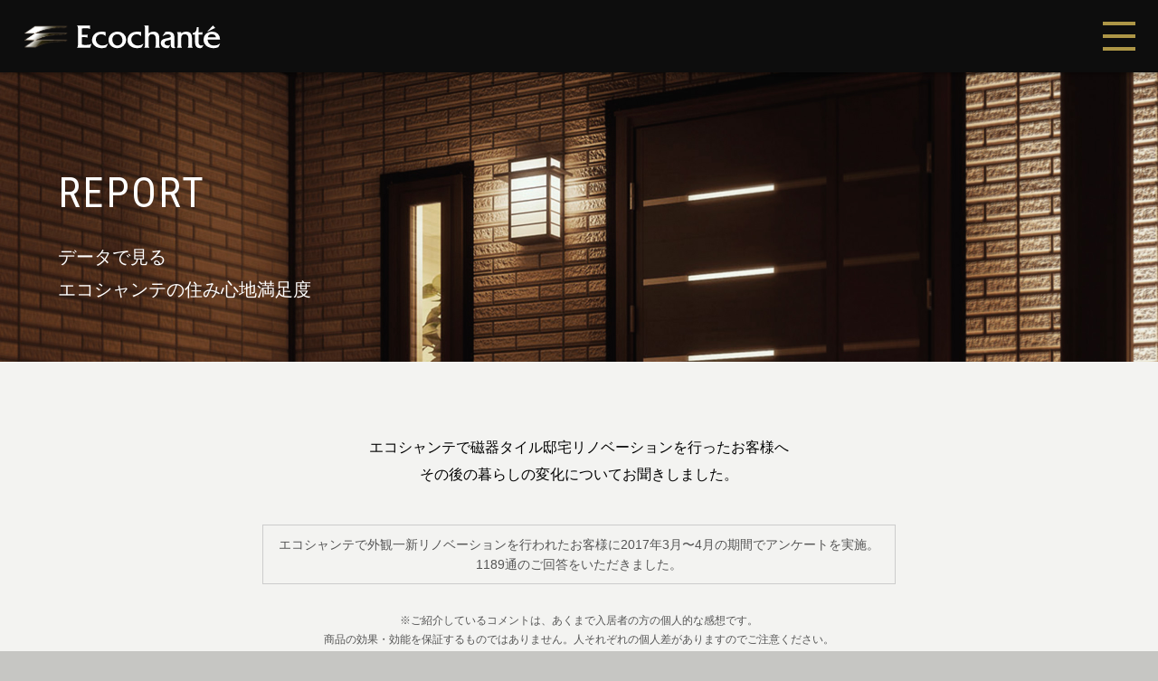

--- FILE ---
content_type: text/html
request_url: https://www.sekisuiheim-owner.jp/ecochante/owners/report.html
body_size: 14232
content:
<!DOCTYPE html>
<html lang="ja">

<head>
	<meta http-equiv="Content-Type" content="text/html; charset=utf-8" />
	<meta http-equiv="Content-Script-Type" content="text/javascript" />
	<meta http-equiv="Content-Style-Type" content="text/css" />
	<meta http-equiv="X-UA-Compatible" content="IE=edge" />

	<title>エコシャンテの住み心地満足度 | 積水化学工業株式会社</title>
	<meta name="description" content="エコシャンテで磁器タイル邸宅リノベーションを行ったお客様へ、その後の暮らしの変化についてお聞きしました。" />
	<meta name="keywords" content="エコシャンテ,ecochante,リフォーム,外観一新,リノベーション,住み心地満足度,アンケート,磁器タイル" />

	<meta property="og:site_name" content="エコシャンテ | 積水化学工業株式会社" />
	<meta property="og:title" content="エコシャンテの住み心地満足度 | 積水化学工業株式会社" />
	<meta property="og:url" content="https://www.sekisuiheim-owner.jp/ecochante/owners/report.html" />
	<meta property="og:image" content="https://www.sekisuiheim-owner.jp/ecochante/common/sns/report_snsimg.jpg" />
	<meta property="og:description" content="エコシャンテで磁器タイル邸宅リノベーションを行ったお客様へ、その後の暮らしの変化についてお聞きしました。" />
	<meta property="og:type" content="website" />

	<link rel="apple-touch-icon" sizes="180x180" href="/ecochante/common/favicons/apple-touch-icon.png">
	<link rel="icon" type="image/png" sizes="32x32" href="/ecochante/common/favicons/favicon-32x32.png">
	<link rel="icon" type="image/png" sizes="16x16" href="/ecochante/common/favicons/favicon-16x16.png">
	<link rel="manifest" href="/ecochante/common/favicons/manifest.json">
	<link rel="mask-icon" href="/ecochante/common/favicons/safari-pinned-tab.svg" color="#b2ab92">
	<link rel="shortcut icon" href="/ecochante/common/favicons/favicon.ico">
	<meta name="msapplication-config" content="/ecochante/common/favicons/browserconfig.xml">
	<meta name="theme-color" content="#ffffff">

	<script type="text/javascript">
		if (navigator.userAgent.indexOf('iPhone') > 0 || navigator.userAgent.indexOf('iPod') > 0 || navigator.userAgent.indexOf('Android') > 0 && navigator.userAgent.indexOf('Mobile') > 0) {
			document.write('<meta name="viewport" content="width=device-width, initial-scale=1.0" />');
		} else if (navigator.userAgent.indexOf('iPad') > 0 || navigator.userAgent.indexOf('Android') > 0) {
			document.write('<meta name="viewport" content="width=1024" />');
		} else {
			document.write('<meta name="viewport" content="width=device-width, initial-scale=1.0" />');
		}
	</script>

	<link href="//fonts.googleapis.com/css?family=Roboto+Condensed:300,400,700|Roboto:400,700" rel="stylesheet">
	<link href="//fonts.googleapis.com/css?family=Libre+Baskerville" rel="stylesheet">
	<link href="//fonts.googleapis.com/earlyaccess/sawarabimincho.css" rel="stylesheet" />
	<link href="/ecochante/common/css/reset.css" rel="stylesheet" type="text/css">
	<link href="/ecochante/common/css/common.css" rel="stylesheet" type="text/css">
	<link href="/ecochante/common/css/fonts.css" rel="stylesheet" type="text/css">
	<link href="/ecochante/common/css/lbox.css" rel="stylesheet" type="text/css">
	<link href="/ecochante/common/css/slick.css" rel="stylesheet" type="text/css">

	<script type="text/javascript" src="//code.jquery.com/jquery-3.1.1.min.js" charset="UTF-8"></script>
	<script src="/ecochante/common/js/ecochante.js"></script>
	<script src="/ecochante/common/js/slick.min.js"></script>
	<script src="/ecochante/common/js/lbox.js"></script>

	<link href="./css/report.css" rel="stylesheet" type="text/css">
</head>

<body>
	<div id="wrapper" class="report">
		<!-- header -->
		<header id="gHeader">
			<h1><a href="/ecochante/"><img src="/ecochante/common/images/ecochante_logo_w.svg" alt="Ecochante"></a></h1>
			<div id="navBtn"><span></span><span></span><span></span></div>
		</header>
		<!-- / header -->
		<!-- nav -->
		<div id="gNavBk"></div>
		<nav id="gNav">
			<div class="inner">
				<h2>CONTENTS</h2>
				<ul>
					<li><a href="/ecochante/"><img src="/ecochante/common/images/contents_top.jpg" alt="REPORT">トップ</a></li>
					<li><a href="/ecochante/lineup/index.html"><img src="/ecochante/common/images/contents_about.jpg" alt="CASE STUDY">エコシャンテとは？</a></li>
					<li><a href="/ecochante/lineup/lineup.html"><img src="/ecochante/common/images/contents_lineup.jpg" alt="INTERVIEW">タイルバリエーション</a></li>

					<li><a href="/ecochante/owners/report.html"><img src="/ecochante/common/images/spcontents_report.jpg" alt="REPORT">アンケート</a></li>
					<li><a href="/ecochante/owners/voice.html"><img src="/ecochante/common/images/spcontents_voice.jpg" alt="VOICE">オーナー様の声</a></li>
					<li><a href="/ecochante/owners/casestudy.html"><img src="/ecochante/common/images/spcontents_casestudy.jpg" alt="CASE STUDY">実例紹介</a></li>
				</ul>
			</div>
		</nav>
		<!-- / nav -->
		<main id="main" role="main">
			<section id="pHeader">
				<h2 class="en3">REPORT</h2>
				<p>データで見る<br>エコシャンテの住み心地満足度</p>
			</section>

			<section id="contents" class="co">

				<p class="lead">エコシャンテで<br class="forSP">磁器タイル邸宅リノベーションを行ったお客様へ<br>その後の暮らしの変化についてお聞きしました。</p>
				<p class="sample">エコシャンテで<br class="forSP">外観一新リノベーションを行われたお客様に<br class="forSP">2017年3月〜4月の期間でアンケートを実施。<br>1189通のご回答をいただきました。</p>
				<p class="note mBtm60">※ご紹介しているコメントは、あくまで入居者の方の個人的な感想です。<br>商品の効果・効能を保証するものではありません。<br class="forSP">人それぞれの個人差がありますのでご注意ください。</p>

				<div id="questionArea">
					<section id="q1" class="coInner">
						<h2><span class="en3">Q1</span>わが家がもっと好きになった？</h2>
						<div class="flexBetween">
							<figure><img src="images/report_figure1.svg" alt=""></figure>
							<div>
								<p><span class="em fontSize12">&#65378;とてもそう思う」「そう思う」</span>と回答したのは、<span class="number">91</span>％。<br>非常に多くの方が、住まいへの愛着を深めています。</p>
								<h4 class="moreVoice">こんな声も</h4>
								<ul class="flexBetween">
									<li>外に出てわが家を<br>眺めるのが好きになった</li>
									<li>わが家が鎧をまとったみたい。<br>風格が出た</li>
									<li>住まいが大きく見えるように<br>なった気がする</li>
									<li>お菓子の家みたい！と<br>孫が大喜び</li>
								</ul>
							</div>
						</div>
					</section>

					<section id="q2" class="coInner">
						<h2><span class="en3">Q2</span>住み心地にどんな変化がありましたか？</h2>
						<div class="flexBetween">
							<h3><span>外の音が静かになった</span></h3>
							<figure><img src="images/report_figure2-2.svg" alt=""></figure>
							<div>
								<p>雨音や台風時の暴風の音も気にならなくなったなど、<br>遮音性の向上にもご満足いただいています。</p>
							</div>
						</div>
					</section>

					<section id="q3" class="coInner">
						<h2><span class="en3">Q3</span>ご近所の評判が良くなった？</h2>
						<div class="flexBetween">
							<figure><img src="images/report_figure3.svg" alt=""></figure>
							<div>
								<p>&#65378;新築ですか？」と聞かれた方も多く、<br>お子さんやお孫さんにも好評だとうれしいコメントを<br>たくさんいただきました。</p>
							</div>
						</div>
					</section>

					<section id="q4" class="coInner">
						<h2><span class="en3">Q4</span>リフォームしてよかったと思うことは？</h2>
						<ul class="flexBetween">
							<li>もう一度、新築気分を味わえました！</li>
							<li>家の重みが増し、高級感・品格が感じられるように</li>
							<li>外壁と庭の花がマッチしてガーデニングが楽しくなった</li>
							<li>外から帰宅するとき、わが家が見えると嬉しくなるようになった</li>
							<li>太陽光の加減で、朝・昼・晩、それぞれの印象が楽しめるように</li>
							<li>エコシャンテによって家族の絆が強まった</li>
							<li>セレブになった気分！と子どもたちも大喜び</li>
							<li>来客を気兼ねなく招き入れられるようになった</li>
						</ul>
					</section>

					<section id="q5" class="coInner">
						<h2><span class="en3">Q5</span>メンテナンスの心配が減った</h2>
						<div class="flexBetween">
							<figure><img src="images/report_figure5.svg" alt=""></figure>
							<div>
								<p>タイル外壁なら、<br>10年おきの塗装の手間・コストがかからないから安心、と<br>回答された方が<span class="number">96</span>％にのぼりました。</p>
							</div>
						</div>
					</section>
				</div>
			</section>

			<section class="contentsNav co bgWhite">
				<nav class="coInner2">
					<h2 class="listHd en">CONTENTS</h2>
					<ul id="globalNav" class="flexBetween">
						<li><a href="/ecochante/">
								<img src="/ecochante/common/images/contents_top.jpg" alt="TOP">
								<p><span>トップ</span></p>
							</a></li>
						<li><a href="/ecochante/lineup/index.html">
								<img src="/ecochante/common/images/contents_about.jpg" alt="ABOUT">
								<p><span>エコシャンテとは？</span></p>
							</a></li>
						<li><a href="/ecochante/lineup/lineup.html">
								<img src="/ecochante/common/images/contents_lineup.jpg" alt="TILE VARIATION">
								<p><span>タイルバリエーション</span></p>
							</a></li>

						<li><a href="/ecochante/owners/report.html">
								<img src="/ecochante/common/images/spcontents_report.jpg" alt="REPORT">
								<p><span>アンケート</span></p>
							</a></li>
						<li><a href="/ecochante/owners/voice.html">
								<img src="/ecochante/common/images/spcontents_voice.jpg" alt="VOICE">
								<p><span>オーナー様の声</span></p>
							</a></li>
						<li><a href="/ecochante/owners/casestudy.html">
								<img src="/ecochante/common/images/spcontents_casestudy.jpg" alt="CASE STUDY">
								<p><span>実例紹介</span></p>
							</a></li>
					</ul>
				</nav>

			</section>
		</main>

		<!-- footer -->
		<footer id="gFooter">
			<div id="contactLink">
				<div id="sekisuiheimLogo"><img src="/ecochante/common/images/sekisuiheim_logo.svg" alt="セキスイハイム"></div>
				<ul>
					<li><a href="//www.sekisuiheim-owner.jp/cgi-bin/request/catalog/form.cgi" target="_blank">
							<div class="catalogthumb"><img src="/ecochante/common/images/catalog.png" alt=""></div>
							<p class="txt mincho">エコシャンテカタログ<br class="forSP">無料プレゼント中</p>
						</a></li>
					<li><a href="//www.sekisuiheim-owner.jp/contact/" target="_blank">お問い合わせ</a></li>
					<li><a href="//www.sekisuiheim-owner.jp/" target="_blank">オーナーサポート トップへ</a></li>
				</ul>
			</div>
			<div id="footerLink" class="coInner">
				<nav id="fNav">
					<ul class="flexAround">
						<li><a href="/support/">60年・長期サポートシステム</a></li>
						<li><a href="/maintenance/">お手入れ方法</a></li>
						<li><a href="/reform/">リフォームメニュー</a></li>
						<li><a href="/support/reformcase/">リフォーム実例</a></li>
						<li><a href="/hiroba/">オーナーひろば</a></li>
					</ul>
				</nav>
			</div>

			<div id="footerLast" class="coInner">
				<p class="sekisui"><a href="//www.sekisui.co.jp/"><img src="/ecochante/common/images/footer_logo.svg" alt="積水化学工業株式会社 住宅カンパニー" /></a>
				</p>
				<div class="nav">
					<a href="//hc.sekisuiheim.com/policy/copyright.html" target="_blank">サイトの利用について<img class="icon01" src="/ecochante/common/images/icon_window.svg" alt="" /></a>
					<span>|</span>
					<a href="//hc.sekisuiheim.com/policy/privacy.html" target="_blank">個人情報保護方針<img class="icon01" src="/ecochante/common/images/icon_window.svg" alt="" /></a>
					<span>|</span>
					<a href="//hc.sekisuiheim.com/policy/privacy_info.html" target="_blank">利用目的と共同利用に関するご案内<img class="icon01" src="/ecochante/common/images/icon_window.svg" alt="" /></a>
					<span>|</span>
					<a href="//hc.sekisuiheim.com/policy/socialpolicy.html" target="_blank">ソーシャルメディアポリシー<img class="icon01" src="/ecochante/common/images/icon_window.svg" alt="" /></a>
					<span>|</span>
					<a href="//sekisuiheim.saiyo.jp/" target="_blank">グループ採用情報<img class="icon01" src="/ecochante/common/images/icon_window.svg" alt="" /></a>
				</div>

				<p class="copyright">Copyright © 2017 SEKISUI CHEMICAL CO., LTD.</p>
			</div>
		</footer>
		<!-- / footer -->
	</div>

	<script type="text/javascript">
		var gaJsHost = (("https:" == document.location.protocol) ? "https://ssl." : "http://www.");
		document.write(unescape("%3Cscript src='" + gaJsHost + "google-analytics.com/ga.js' type='text/javascript'%3E%3C/script%3E"));
	</script>
	<script type="text/javascript"> try {
			var pageTracker = _gat._getTracker("UA-9054385-1");
			pageTracker._trackPageview();
		} catch (err) { }
	</script>
	<script type="text/javascript" src="https://www02.tracer.jp/VL/Trace?c=2015&p=hc60_009&tp=1"></script>

	<script type="text/javascript">
		(function () {
			var tagjs = document.createElement("script");
			var s = document.getElementsByTagName("script")[0];
			tagjs.async = true;
			tagjs.src = "//s.yjtag.jp/tag.js#site=AaW0HFP";
			s.parentNode.insertBefore(tagjs, s);
		}());
	</script>
	<noscript>
		<iframe src="//b.yjtag.jp/iframe?c=AaW0HFP" width="1" height="1" frameborder="0" scrolling="no" marginheight="0" marginwidth="0"></iframe>
	</noscript>

</body>

</html>

--- FILE ---
content_type: text/css
request_url: https://www.sekisuiheim-owner.jp/ecochante/common/css/common.css
body_size: 14894
content:
@charset "utf-8";

/*==================================================
base
==================================================*/

html,
body {
	width: 100%;
	margin: 0;
	padding: 0;
	background-color: #c6c6c3;
	font-family: 'Open Sans', 'Hiragino Kaku Gothic ProN', 'メイリオ', sans-serif;
}

a {
	color: inherit;
	text-decoration: none;
}

p {
	font-size: 14px;
	line-height: 1.8em
}

img {
	width: 100%;
	height: auto;
}

/*visionalist対策*/
body > img {
	display: none;
}

/*==================================================
common
==================================================*/

.left {
	float: left;
}

.right {
	float: right;
}

.flexBetween {
	display: flex;
	flex-flow: row wrap;
	justify-content: space-between;
}

.flexLeft {
	display: flex;
	flex-flow: row wrap;
	justify-content: flex-start;
}

.flexCenter {
	display: flex;
	flex-flow: row wrap;
	justify-content: center;
}

.flexAround {
	display: flex;
	flex-flow: row wrap;
	justify-content: space-around;
}

.mTop10 {
	margin-top: 10px !important;
}

.mTop20 {
	margin-top: 20px !important;
}

.mTop30 {
	margin-top: 30px !important;
}

.mTop40 {
	margin-top: 40px !important;
}

.mTop50 {
	margin-top: 50px !important;
}

.mTop60 {
	margin-top: 60px !important;
}

.mBtm10 {
	margin-bottom: 10px !important;
}

.mBtm20 {
	margin-bottom: 20px !important;
}

.mBtm30 {
	margin-bottom: 30px !important;
}

.mBtm40 {
	margin-bottom: 40px !important;
}

.mBtm50 {
	margin-bottom: 50px !important;
}

.mBtm60 {
	margin-bottom: 60px !important;
}

.pTop10 {
	padding-top: 10px !important;
}

.pTop20 {
	padding-top: 20px !important;
}

.pTop30 {
	padding-top: 30px !important;
}

.pTop40 {
	padding-top: 40px !important;
}

.pTop50 {
	padding-top: 50px !important;
}

.pTop60 {
	padding-top: 60px !important;
}

.pBtm10 {
	padding-bottom: 10px !important;
}

.pBtm20 {
	padding-bottom: 20px !important;
}

.pBtm30 {
	padding-bottom: 30px !important;
}

.pBtm40 {
	padding-bottom: 40px !important;
}

.pBtm50 {
	padding-bottom: 50px !important;
}

.pBtm60 {
	padding-bottom: 60px !important;
}

.fontSize15 {
	font-size: 1.5em !important;
}

.fontSize14 {
	font-size: 1.4em !important;
}

.fontSize13 {
	font-size: 1.3em !important;
}

.fontSize12 {
	font-size: 1.2em !important;
}

.fontSize11 {
	font-size: 1.1em !important;
}

.fontSize10 {
	font-size: 1em !important;
}

.fontSize09 {
	font-size: 0.9em !important;
}

.fontSize08 {
	font-size: 0.8em !important;
}

.fontSize07 {
	font-size: 0.7em !important;
}

.em {
	font-weight: bold;
}

.en1 {
	font-family: 'Libre Baskerville', serif;
}

.en2 {
	font-family: 'Roboto', sans-serif;
}

.en3 {
	font-family: 'Roboto Condensed', sans-serif;
}

.mincho {
	font-family: "Yu Mincho", "YuMincho", serif;
}

.iblock {
	display: inline-block;
}

.txtL {
	text-align: left;
}

.txtR {
	text-align: right;
}

.txtC {
	text-align: center;
}

.gray {
	color: #555;
}

.c_grand {
	color: #80734e !important;
}

.c_luxury {
	color: #7d0005 !important;
}

.c_natural {
	color: #29461a !important;
}

.c_modern {
	color: #00557a !important;
}

.bgWhite {
	background-color: #fff;
}

.bgGray {
	background-color: #f3f3f1;
}

.bgGray2 {
	background-color: #e8e8e4;
}

.CRbtn {
	margin: 20px auto;
	text-align: center;
}

.CRbtn a {
	display: inline-block;
	padding: 0.5em 2em;
	color: #fff;
	background-color: #9e8325;
	border-radius: 2em;
	position: relative;
}

/* -------------------- smart phone  -------------------- */

@media screen and (min-width:768px) {
	.forSP {
		display: none;
	}
}

@media print {
	.forSP {
		display: none;
	}
}

@media screen and (max-width:767px) {
	.forPC {
		display: none;
	}
}


/*==============================================================
contents
==============================================================*/

#wrapper {
	width: 100%;
	min-width: 960px;
	height: 100%;
	margin: 0 auto;
	background-color: #f3f3f1;
}

@media screen and (max-width:767px) {
	#wrapper {
		min-width: 0;
	}
}

/*--------------- global header ---------------*/
#gHeader {
	width: 100%;
	height: 80px;
	padding: 10px 20px;
	display: flex;
	flex-flow: row nowrap;
	justify-content: space-between;
	align-items: center;
	background-color: rgba(0, 0, 0, 0.95);
	position: fixed;
	left: 0;
	top: 0;
	box-shadow: 0 2px 3px 0 rgba(0, 0, 0, 0.3);
	box-sizing: border-box;
	z-index: 100;
}

h1 {
	width: 230px;
}

h1 img {
	width: 100%;
	height: auto;
}

#navBtn {
	display: inline-block;
	width: 36px;
	height: 32px;
	margin-right: 5px;
	margin-left: auto;
	cursor: pointer;
	position: relative;
}

#navBtn span {
	display: inline-block;
	transition: all .4s;
	box-sizing: border-box;
	position: absolute;
	left: 0;
	width: 100%;
	height: 4px;
	background-color: #ad9646;
}

#navBtn span:nth-of-type(1) {
	top: 0;
}

#navBtn span:nth-of-type(2) {
	top: calc(50% - 2px);
}

#navBtn span:nth-of-type(3) {
	bottom: 0;
}

#navBtn.open span:nth-of-type(1) {
	transform: translateY(14px) rotate(-45deg);
}

#navBtn.open span:nth-of-type(2) {
	left: 50%;
	opacity: 0;
	animation: active-menu-bar02 .8s forwards;
}

@keyframes active-menu-bar02 {
	100% {
		height: 0;
	}
}

#navBtn.open span:nth-of-type(3) {
	transform: translateY(-14px) rotate(45deg);
}

@media screen and (max-width:767px) {
	#gHeader {
		height: 55px;
		padding: 10px 10px;
	}

	#sekisuiheimLogo {
		width: 85px;
		margin-left: 12px;
	}

	#navBtn {
		width: 28px;
		height: 24px;
		margin-right: 5px;
	}

	#navBtn span {
		height: 2px;
	}

	#navBtn span:nth-of-type(2) {
		top: calc(50% - 1px);
	}

	#navBtn.open span:nth-of-type(1) {
		transform: translateY(11px) rotate(-45deg);
	}

	#navBtn.open span:nth-of-type(3) {
		transform: translateY(-11px) rotate(45deg);
	}

	h1 {
		width: 40%;
		min-width: 150px;
	}
}


/*--------------- gNav ---------------*/
#gNavBk {
	width: 100%;
	height: 100%;
	position: fixed;
	top: 0;
	left: 0;
	background-color: rgba(0, 0, 0, 0.93);
	z-index: 98;
	display: none;
}

#gNav {
	width: 100%;
	position: fixed;
	top: 50%;
	left: 0;
	z-index: 99;
	transform: translateY(-50%);
	display: none;
}

#gNav .inner {
	width: 100%;
	max-width: 1200px;
	margin: 5px auto 0;
	display: flex;
	flex-flow: row wrap;
}

#gNav h2 {
	margin: 0 auto 1.5em;
	color: #b2ab92;
	font-size: 20px;
	font-weight: normal;
	font-family: 'Libre Baskerville', serif !important;
	letter-spacing: 0.2em;
	text-align: center;
	position: relative;
}

#gNav ul {
	width: 100%;
	margin: 0 auto 20px;
	display: flex;
	flex-flow: row wrap;
	justify-content: center;
}

#gNav li {
	width: 30%;
	padding: 0 2%;
	margin: 5px 0;
	text-align: center;
	box-sizing: border-box;
}

#gNav li a {
	display: block;
	color: #fff;
	padding: 10px 0;
	font-weight: normal;
	font-size: 14px;
	text-align: center;
	letter-spacing: 0.1em;
	transition: color 0.3s ease 0;
}

#gNav li img {
	display: block;
	width: 100%;
	height: auto;
	margin-bottom: 15px;
}


.campaignBnr {
	width: 470px;
	margin: 40px auto 0;
	border: solid 2px #000;
}

@media screen and (max-width:767px) {

	#gNav h2 {
		display: none;
	}

	#gNav ul {
		width: 90vw;
		justify-content: space-between;
		margin: 15vw auto 0;
	}

	#gNav li {
		width: 46%;
		margin: 3vw auto;
	}

	#gNav li a {
		padding: 5px 0;
		font-size: 12px;
		font-size: 3vw;
	}

	#gNav li img {
		margin-bottom: 10px;
	}

	.campaignBnr {
		width: 90vw;
		margin: 20px auto 0;
	}

	@media screen and (orientation: landscape) {

		#gNav ul {
			width: 82vw;
			margin: 2.5em auto 0;
		}

		#gNav li {
			width: 33%;
			margin: 0 auto .5em;
		}

		#gNav li a {
			font-size: .75em;
		}
	}
}



/*--------------- contents ---------------*/
#main {
	display: block;
	width: 100%;
	padding-top: 80px;
}

#main > a > img {
	width: 100%;
}

.coInner {
	width: 960px;
	margin: 0 auto;
	padding: 70px 0;
	box-sizing: border-box;
	position: relative;
}

.coInner2 {
	width: 960px;
	margin: 0 auto;
	padding: 0 0 70px;
	box-sizing: border-box;
	position: relative;
}

@media screen and (max-width:767px) {
	#main {
		padding-top: 55px;
	}

	.coInner,
	.coInner2 {
		width: 90%;
		margin: 0 auto;
	}

	.coInner {
		padding: 40px 0;
	}

	.coInner2 {
		padding: 0 0 40px;
	}
}


/***** contentsNav *****/
body:not(.siteTop) .listHd {
	padding-top: 65px;
	padding-left: 15px;
	margin-bottom: 70px;
	border-left: solid 1px #c2c2c2;
	font-weight: 400;
	font-size: 18px;
	letter-spacing: 0.05em;
}

body:not(.siteTop) .listHd.en {
	font-family: 'Roboto Condensed', sans-serif;
	font-size: 24px;
}

.contentsNav ul::after {
	content: '';
	display: block;
	width: 300px;
	height: 1px;
	background: transparent;
}

.contentsNav li {
	width: 300px;
}

.contentsNav a {
	display: block;
}

.contentsNav .lboxMov {
	width: 100%;
	margin-top: -20px;
	padding: 0 0 60px;
}

.contentsNav .lboxMov a {
	width: 400px;
	margin: 0 auto;
}

.contentsNav .lboxMov a img {
	width: 100%;
	height: auto;
}



/***** globalNav *****/
#globalNav li {
	width: 31%;
	padding: 0;
	margin: 10px 0;
	text-align: center;
	box-sizing: border-box;
}

#globalNav li p {
	font-size: 12px;
	line-height: 1.6em;
}

#globalNav li p span {
	display: block;
	font-size: 1rem;
	margin: 10px 0 5px;
	font-family: "Yu Mincho", "YuMincho", serif;
}


/***** movNav *****/
#movNav li {
	margin-bottom: 30px;
}

.movNav li p {
	padding: 10px 0 0;
	text-align: center;
	font-family: "Yu Mincho", "YuMincho", serif;
	font-size: 1rem;
}

.movNav .movThumb {
	display: block;
	position: relative;
}

.movNav .movThumb::after {
	display: block;
	content: '';
	width: 40px;
	height: 40px;
	background: url(/ecochante/common/images/play_btn.svg) no-repeat center center;
	background-size: 100% auto;
	position: absolute;
	left: calc(50% - 20px);
	top: calc(50% - 20px);
}

#movNav li:first-child .movThumb {
	display: block;
	padding-bottom: 56.25%;
	background-color: #d8d8d2;
}

#movNav li:first-child .movThumb::after {
	content: none;
}

#movNav li:first-child p {
	width: 100%;
	padding: 0;
	position: absolute;
	top: calc(50% - 0.5em);
	text-align: center;
	line-height: 1;
}

#movNav li:first-child p::after {
	content: '\e901';
	font-family: 'ecochante';
	color: #80734e;
	font-size: 1.2em;
	position: absolute;
	right: calc(50% - 3.2em);
	top: -0.1em;
}

@media screen and (max-width:767px) {
	body:not(.siteTop) .listHd {
		padding-top: 45px;
		padding-left: 10px;
		font-size: 16px;
		margin-bottom: 40px;
	}

	body:not(.siteTop) .listHd.en {
		font-size: 22px;
	}

	#globalNav ul::after,
	.contentsNav ul::after {
		width: 48%;
	}

	#globalNav li,
	.contentsNav li {
		width: 48%;
	}

	.contentsNav .lboxMov a {
		width: 90%;
	}

	/***** globalNav *****/
	#globalNav li p {
		font-size: 10px;
	}

	#globalNav li p span {
		margin: 0.8em 0 0.5em;
		font-size: 1.3em;
	}

	/***** movNav *****/
	#movNav li {
		margin-bottom: 15px;
	}

	.movNav li p {
		padding: 10px 0 0;
		text-align: center;
		font-size: 0.8rem;
		line-height: 1.6em;
	}

	.movNav .movThumb::after {
		width: 30px;
		height: 30px;
		left: calc(50% - 15px);
		top: calc(50% - 15px);
	}
}


/*---------- footer ----------*/
#gFooter {
	color: #eee;
	background-color: #000;
}

#footerLink,
#footerLast {
	padding: 30px 0;
}

#footerLink {
	border-bottom: solid 1px #555;
}

#contactLink {
	background-color: #333;
	padding: 40px 0 60px;
}

#sekisuiheimLogo {
	/* width: 150px; */
	width: 200px;
	margin: 0 auto 40px;
	/* padding-left: 10px; */
}

#contactLink ul {
	width: 650px;
	margin: 0 auto;
	display: flex;
	flex-flow: row wrap;
	justify-content: space-between;
}

#contactLink ul li {
	width: 48%;
	margin: 30px 0 0;
	text-align: center;
}

#contactLink ul li a {
	display: block;
	padding: 15px 0;
}

#contactLink ul li:not(:first-child) a {
	font-weight: normal;
	font-size: 14px;
	font-family: 'Roboto Condensed', sans-serif;
	text-align: center;
	letter-spacing: 0.1em;
	color: #e2dabe;
	border: solid 1px #e2dabe;
	box-sizing: border-box;
	position: relative;
	background: transparent;
	transition: background 0.3s ease 0;
}

#contactLink li:not(:first-child) a:hover {
	background: rgba(226, 218, 190, 0.2);
}

#contactLink li a::after {
	content: '\e901';
	font-family: 'ecochante';
	font-size: 18px;
	vertical-align: -1px;
	position: absolute;
	right: 10px;
	top: calc(50% - 0.5em);
	color: #e2dabe;
}

#contactLink ul li:first-child {
	width: 650px;
	margin: 0;
}

#contactLink ul li:first-child a {
	padding: 30px 0;
	background: rgb(230, 227, 220);
	/* Old browsers */
	background: -moz-linear-gradient(top, rgba(230, 227, 220, 1) 0%, rgba(191, 185, 166, 1) 100%);
	background: -webkit-linear-gradient(top, rgba(230, 227, 220, 1) 0%, rgba(191, 185, 166, 1) 100%);
	background: linear-gradient(to bottom, rgba(230, 227, 220, 1) 0%, rgba(191, 185, 166, 1) 100%);
	position: relative;
	opacity: 1;
	transition: opacity 0.3s ease 0;
}

#contactLink li:first-child a:hover {
	opacity: 0.7;
}

#contactLink li:first-child a::after {
	font-size: 32px;
	color: #ad9646;
}

#contactLink ul li:first-child a .catalogthumb {
	width: 170px;
	position: absolute;
	left: 20px;
	bottom: 10px;
}

#contactLink ul li:first-child a .txt {
	width: 19em;
	margin-left: 220px;
	font-size: 20px;
	line-height: 1.6em;
	color: #000;
	text-align: left;
}

#contactLink ul li:first-child a img {
	width: 100%;
	height: auto;
}

#fNav ul li {
	width: 20%;
	border-right: solid 1px #fff;
	box-sizing: border-box;
}

#fNav ul li:first-child {
	border-left: solid 1px #fff;
}

#fNav ul a {
	display: block;
	text-align: center;
	font-size: 13px;
}

#footerLast p.sekisui {
	width: 268px;
}

#footerLast .nav {
	margin: 20px auto;
	font-size: 13px;
}

#footerLast .nav span {
	padding: 0 12px;
	color: #fff;
}

#footerLast .nav img {
	width: 11px;
	height: 9px;
	margin-left: 5px;
	vertical-align: baseline;
}

.copyright {
	padding: 15px 0;
	text-align: center;
	font-size: 12px;
}

@media screen and (max-width:767px) {
	#footerLink {
		padding: 30px 0 15px;
	}

	#contactLink {
		padding: 30px 0 40px;
	}

	#sekisuiheimLogo {
		width: 120px;
		margin: 0 auto 30px;
		padding-left: 0;
	}

	#contactLink ul {
		width: 90%;
		flex-flow: column wrap;
		justify-content: space-between;
	}

	#contactLink ul li {
		width: 100%;
		margin: 15px 0 0;
	}

	#contactLink ul li a {
		padding: 12px 0;
	}

	#contactLink ul li:not(:first-child) a {
		font-size: 0.8em;
	}

	#contactLink ul li:first-child {
		width: 100%;
		margin: 0;
	}

	#contactLink ul li:first-child a {
		padding: 15px 0;
	}

	#contactLink li:first-child a::after {
		font-size: 18px;
	}

	#contactLink ul li:first-child a .catalogthumb {
		width: 90px;
		left: 10px;
		bottom: calc(50% - 28px);
	}

	#contactLink ul li:first-child a .txt {
		width: calc(100% - 140px);
		margin-left: 110px;
		line-height: 1.4em;
		font-size: 0.9em;
		text-align: center;
	}

	#fNav ul {
		justify-content: flex-start;
	}

	#fNav ul li {
		width: 62%;
		margin-bottom: 15px;
		border-left: solid 1px #fff;
		border-right: 0;
	}

	#fNav ul li:nth-child(even) {
		width: 38%;
	}

	#fNav ul li a {
		text-align: left;
		padding-left: 0.5em;
		font-size: 0.78em;
	}

	#footerLast .nav a {
		display: block;
		margin: 10px 0;
		line-height: 1.6em;
	}

	#footerLast .nav span {
		display: none;
	}
}

--- FILE ---
content_type: text/css
request_url: https://www.sekisuiheim-owner.jp/ecochante/common/css/fonts.css
body_size: 2798
content:
@font-face {
  font-family: 'ecochante';
  src:
    url('fonts/ecochante.ttf') format('truetype'),
    url('fonts/ecochante.woff') format('woff'),
    url('fonts/ecochante.svg#ecochante') format('svg');
  font-weight: normal;
  font-style: normal;
}

[class^="icon-"], [class*=" icon-"] {
  /* use !important to prevent issues with browser extensions that change fonts */
  font-family: 'ecochante' !important;
  speak: none;
  font-style: normal;
  font-weight: normal;
  font-variant: normal;
  text-transform: none;
  line-height: 1;

  /* Better Font Rendering =========== */
  -webkit-font-smoothing: antialiased;
  -moz-osx-font-smoothing: grayscale;
}

.icon-font_1:before {
  content: "\e900";
}
.icon-font_2:before {
  content: "\e901";
}
.icon-font_3:before {
  content: "\e902";
}
.icon-font_4:before {
  content: "\e903";
}
.icon-font_5:before {
  content: "\e904";
}
.icon-font_6:before {
  content: "\e905";
}
.icon-font_7:before {
  content: "\e906";
}
.icon-font_8:before {
  content: "\e907";
}
.icon-font_9:before {
  content: "\e908";
}
.icon-font_10:before {
  content: "\e909";
}
.icon-font_11:before {
  content: "\e90a";
}
.icon-font_12:before {
  content: "\e90b";
}
.icon-font_13:before {
  content: "\e90c";
}
.icon-font_14:before {
  content: "\e90d";
}
.icon-font_15:before {
  content: "\e90e";
}
.icon-font_16:before {
  content: "\e90f";
}
.icon-font_17:before {
  content: "\e910";
}
.icon-font_18:before {
  content: "\e911";
}
.icon-font_19:before {
  content: "\e912";
}
.icon-font_20:before {
  content: "\e913";
}
.icon-font_21:before {
  content: "\e914";
}
.icon-font_22:before {
  content: "\e915";
}
.icon-font_23:before {
  content: "\e916";
}
.icon-font_24:before {
  content: "\e917";
}
.icon-font_25:before {
  content: "\e918";
}
.icon-font_26:before {
  content: "\e919";
}
.icon-font_27:before {
  content: "\e91a";
}
.icon-font_28:before {
  content: "\e91b";
}
.icon-font_29:before {
  content: "\e91c";
}
.icon-font_30:before {
  content: "\e91d";
}
.icon-font_31:before {
  content: "\e91e";
}
.icon-font_32:before {
  content: "\e91f";
}
.icon-font_33:before {
  content: "\e920";
}
.icon-font_34:before {
  content: "\e921";
}
.icon-font_35:before {
  content: "\e922";
}
.icon-font_36:before {
  content: "\e923";
}
.icon-font_37:before {
  content: "\e924";
}
.icon-font_38:before {
  content: "\e925";
}
.icon-font_39:before {
  content: "\e926";
}
.icon-font_40:before {
  content: "\e927";
}
.icon-font_41:before {
  content: "\e928";
}
.icon-font_42:before {
  content: "\e929";
}
.icon-font_43:before {
  content: "\e92a";
}
.icon-font_44:before {
  content: "\e92b";
}
.icon-font_45:before {
  content: "\e92c";
}
.icon-font_46:before {
  content: "\e92d";
}
.icon-font_47:before {
  content: "\e92e";
}
.icon-font_48:before {
  content: "\e92f";
}
.icon-font_49:before {
  content: "\e930";
}
.icon-font_50:before {
  content: "\e931";
}
.icon-font_51:before {
  content: "\e932";
}
.icon-circle_arrow:before {
  content: "\e933";
}

--- FILE ---
content_type: text/css
request_url: https://www.sekisuiheim-owner.jp/ecochante/common/css/lbox.css
body_size: 847
content:
#lBoxBk {
	background-color: rgba(0, 0, 0, 0.9);
	position: fixed;
	top: 0;
	left: 0;
	z-index: 1001;
	width: 100%;
	height: 100%;
	display: none;
	cursor: pointer;
}

#lBox {
	position: absolute;
	z-index: 1002;
	display: none;
	top: 0;
	left: 50%;
	margin-left: -400px;
	width: 800px;
	height: 100%;
}

#closeBtn {
	position: fixed;
	top: 5px;
	right: 15px;
	display: none;
	cursor: pointer;
	color: #ccc;
	font-size: 3em;
	line-height: 1em;
}

#movBox{
	width:800px;
	height: 450px;
	position: fixed;
	left:calc(50% - 400px);
	top:calc(50% - 225px);
}
#movBox iframe{
	width:800px;
	height: 450px;
}

@media screen and (max-width:767px) {
	#lBox {
		left: 50%;
		margin-left: -40%;
		width: 80%;
		height: 50% !important;
	}
	
	#movBox{
		width:320px;
		left:calc(50% - 160px);
		top:calc(50% - 90px);
	}
	#movBox iframe{
		width:320px;
		height: 180px;
	}
	
	@media screen and (max-width:320px) {
		#movBox{
			width:256px;
			left:calc(50% - 128px);
			top:calc(50% - 72px);
		}
		#movBox iframe{
			width:256px;
			height: 144px;
		}
	}
}

--- FILE ---
content_type: text/css
request_url: https://www.sekisuiheim-owner.jp/ecochante/owners/css/report.css
body_size: 4384
content:
@charset "utf-8";

/*--------------- header ---------------*/
#pHeader{
    width:100%;
    min-width: 960px;
	height: 320px;
	background: url(../images/report_header.jpg) no-repeat right bottom;
	background-size:cover;
    position: relative;
}

#pHeader h2{
	margin-left:5%;
	padding:110px 0 30px;
	font-size:46px;
	font-weight: 500;
	letter-spacing: 0.05em;
	color:#fff;
}
#pHeader h2 + p{
	margin-left:5%;
	font-size:20px;
	color:#fff;
}

@media screen and (max-width:767px) {
	#pHeader{
		min-width: 0;
		background-position: left 25% center;
		display: flex;
		flex-flow: column nowrap;
		justify-content: center;
	}
	@media screen and (orientation: portrait) {
		#pHeader{
			height: 30vh;
		}
	}
	@media screen and (orientation: landscape) {
		#pHeader{
			height: 60vh;
		}
	}
	#pHeader h2{
		margin-bottom:0.6em;
		padding:0;
		font-size:1.8em;
	}
	#pHeader h2 + p{
		font-size:0.9em;
	}
}

/*--------------- section ---------------*/

#contents{
	padding-top:80px;
}

#contents > p{
	margin:0 auto 30px;
	text-align: center;
}

#contents .lead{
	font-size:16px;
	line-height: 1.9em;
}
#contents .sample{
	width:50em;
	margin:40px auto 30px;
	border:solid 1px #ccc;
	padding:10px ;
	line-height: 1.6em;
	color:#555;
	box-sizing: border-box;
}
#contents .note{
	font-size:0.75em;
	color:#555;
}

@media screen and (max-width:767px) {
	#contents{
		padding-top:40px;
	}
	#contents .lead ,
	#contents .sample ,
	#contents .note {
		width:90% !important;
		margin:0 auto 20px;
		font-size:0.9em;
		text-align: left;
	}
	#contents .sample{
		font-size:0.8em;
	}
	#contents .note{
		font-size:0.7em;
		margin:0 auto 40px;
	}
	#contents > p br{
		display: none;
	}
}

/***** questionArea *****/
#questionArea{
	margin-top:85px;
}

#questionArea section{
	padding: 80px 0 80px;
	border-top:solid 1px #b2c5d2;
}
#questionArea section h2{
	padding-bottom:60px;
	font-size:22px;
	line-height: 1.4em;
	font-weight: bold;
	text-align: center;
}
#questionArea section h2 span{
	margin-bottom: 10px;
	display: block;
	color:#003e69;
	font-size:35px;
	font-weight: normal;
	font-family: 'Roboto Condensed', sans-serif;
}

#questionArea .flexBetween{
	align-items: center;
}
/* #q2 > .flexBetween:last-child{
	margin-top:40px;
	padding-top:40px;
	border-top:dashed 1px #b2c5d2;
} */

#questionArea figure{
	width:380px;
	padding-left:20px;
}

#questionArea figure + div{
	width:510px;
}

#q2 h3{
	width:100%;
	text-align: center;
}
#q2 h3 span{
	display: block;
	width:12em;
	margin:0 auto 20px;
	padding:10px 0;
	color:#003e69;
	border:solid 1px #003e69;
	background-color: #fff;
}

#questionArea figure + div p{
	line-height: 2.2em;
	font-size:16px;
}
#questionArea figure + div p span.number{
	color:#003e69;
	font-size:30px;
	font-weight: bold;
	margin:0 0.1em 0 0.3em;
	font-family: 'Roboto', sans-serif;
}

#questionArea h4.moreVoice{
	margin: 40px auto 20px;
	color:#003e69;
}
#questionArea h4.moreVoice::before{
	content: '\e92b';
	font-family: 'ecochante';
	font-size:1.7em;
	vertical-align: -0.2em;
	margin-right: 0.3em;
}

#questionArea h4.moreVoice + ul li{
	width:50%;
	margin-bottom:20px;
	padding:5px 5px 5px 15px;
	font-size: 14px;
	line-height: 1.6em;
	border-left:solid 1px #003e69;
	box-sizing: border-box;
}

#q4 ul li{
	font-size:14px;
	width:48%;
	padding:15px 0 15px 20px;
	margin-bottom:25px;
	border-radius: 10px;
	border:solid 1px #bac4d1;
	box-sizing: border-box;
	position: relative;
}
#q4 ul li::before,
#q4 ul li::after{
	content: '';
	display: block;
	position: absolute;
	right:30px;
	top:100%;
}
#q4 ul li::before{
	border-left:solid 18px transparent;
	border-top:solid 18px #bac4d1;
}
#q4 ul li::after{
	border-left:solid 16px transparent;
	border-top:solid 16px #f3f3f1;
	margin-right:1px;
}

@media screen and (max-width:767px) {
	#questionArea{
		margin-top:40px;
	}
	#questionArea section{
		padding: 40px 0;
	}
	
	#questionArea section h2{
		padding-bottom:30px;
		font-size:1.15em;
	}
	#questionArea section h2 span{
		font-size:1.8em;
	}
	
	#questionArea figure{
		width:100%;
		padding-left:0;
		margin-bottom:15px;
	}
	#questionArea figure + div{
		width:100%;
	}
	#q2 h3 span{
		font-size:0.95em;
		padding:7px 0;
	}
	#questionArea figure + div p{
		line-height: 1.8em;
		font-size:0.9em;
	}
	#questionArea figure + div p br{
		display: none;
	}
	#questionArea h4.moreVoice + ul li{
		font-size:0.8em;
		padding:5px 5px 5px 10px;
	}
	#questionArea h4.moreVoice + ul li br{
		display: none;
	}
	
	#q4 ul li{
		width:100%;
		font-size:0.85em;;
		padding:15px 15px 15px 20px;
		margin-bottom:25px;
		line-height: 1.4em;
	}
}

--- FILE ---
content_type: application/javascript
request_url: https://www.sekisuiheim-owner.jp/ecochante/common/js/ecochante.js
body_size: 2579
content:
$(function () {
	var _w = $(window).width();
	var _h = window.innerHeight ? window.innerHeight : $(window).height();
	var _docH = $(document).height();
	var scrollVal = $(this).scrollTop();

	/*------------ substitute id/class ------------*/
	var navBtn = $('#navBtn');
	var gNavBk = $('#gNavBk');
	var gNav = $('#gNav');
	var navTop;

	var contentsNav = $('.contentsNav');

	/*--------------------- set up ---------------------*/
	function setupWindowSize() {
		_w = $(window).width();
		_h = window.innerHeight ? window.innerHeight : $(window).height();
		_docH = $(document).outerHeight(true);
	}

	/* load window */
	$(window).on('load', function () {
		setupWindowSize();
	});

	/* resize window */
	$(window).resize(function () {
		setupWindowSize();
	});

	/* scroll window */
	$(window).scroll(function () {
		scrollVal = $(this).scrollTop();
	});


	if ((navigator.userAgent.indexOf("iPhone") != -1) || ((navigator.userAgent.indexOf("Android") != -1) && (navigator.userAgent.indexOf("Mobile") != -1)) || (navigator.userAgent.indexOf('iPod') != -1)) {
//		navTop = 80;
	} else {
//		navTop = 120;

		//mouse hover
		var fadeLink = $('.siteTop #co2 li, #gNav li, .contentsNav li, #lineupNav li, .campaignBnr');
		fadeLink.hover(function () {
			if (!$(this).hasClass('now')) {
				$(this).stop().animate({
					'opacity': 0.7
				}, 200);
			}
		}, function () {
			if (!$(this).hasClass('now')) {
				$(this).stop().animate({
					'opacity': 1
				}, 300);
			}
		});

	}

	var url = document.URL.split('/').reverse();

	$.fn.clickToggle = function (a, b) {
		return this.each(function () {
			var clicked = false;
			$(this).on('click', function () {
				clicked = !clicked;
				if (clicked) {
					return a.apply(this, arguments);
				}
				return b.apply(this, arguments);
			});
		});
	};

	navBtn.clickToggle(function () {
		gNavBk.stop().slideDown('200', function () {
			gNav.css({
				'top': scrollVal + navTop
			}).stop().fadeIn('200');
		});
		$(this).addClass('open');
		$(window).css({'overflow':'hideen'}).on('touchmove.noScroll', function(e) {
			e.preventDefault();
		});
	}, function () {
		gNav.stop().fadeOut('200');
		gNavBk.stop().slideUp('200');
		$(this).removeClass('open');
		$(window).css({'overflow':'auto'}).off('.noScroll');
	});



	/*---------------------------------------------- common event ----------------------------------------------*/

	//lineup navi
	$('#lineupNav').find('li').each(function () {
		var href = $(this).find('a').attr('href').split('/').reverse()[0];
		if (!url.indexOf(href)) {
			$(this).closest('li').hide();
		} else {

		}
	});

	$('.csNav').find('li').each(function () {
		var href = $(this).find('a').attr('href').split('/').reverse()[0];
		if (!url.indexOf(href)) {
			$(this).addClass('now');
		} else {

		}
	});

});

--- FILE ---
content_type: application/javascript
request_url: https://www.sekisuiheim-owner.jp/ecochante/common/js/lbox.js
body_size: 2347
content:
$(function () {
	var _w = $(window).width();
	var _h = window.innerHeight ? window.innerHeight : $(window).height();
	var _docH = $(document).height();
	var scrollVal = $(this).scrollTop();

	/*--------------------- set up ---------------------*/
	function setupWindowSize() {
		_w = $(window).width();
		_h = window.innerHeight ? window.innerHeight : $(window).height();
		_docH = $(document).outerHeight(true);
	}

	/* load window */
	$(window).on('load', function () {
		setupWindowSize();
	});

	/* resize window */
	$(window).resize(function () {
		setupWindowSize();
	});

	/* scroll window */
	$(window).scroll(function () {
		scrollVal = $(this).scrollTop();
	});



	/*----------------------- light box -----------------------*/

	var lboxobj = '<div id="lBoxBk"></div><div id="lBox"><div id="closeBtn">×</div><div id="lBoxInner"></div></div>';

	$('body').append(lboxobj);

	var lBoxBk = $('#lBoxBk');
	var lBox = $('#lBox');
	var closeBtn = $('#closeBtn');
	var lBoxClose = $('#closeBtn,#lBoxBk');

	var lbox = $('.lbox');
	var lboxMov = $('.lboxMov').find('a');
	var zoomImg = $('.zoomimg').find('img');

	var loaderFunc = function (loadpage) {
		$.ajax({
			url: loadpage,
			scriptCharset: 'utf-8',
			dataType: 'html',
			cache: false,
			type: 'GET',
			beforeSend: function (html) {
				setupWindowSize();
				$('#lBoxInner').empty().text('loading');
			},
			success: function (html) {
				$('#lBoxInner').css({
					'opacity': 0
				}).html(html);
			},
			complete: function (html) {
				$('#lBoxInner').animate({
					'opacity': 1
				});

				lbox.css({
					'cursor': 'pointer'
				}).on('click', function () {
					var pageName = $(this).attr('href');
					loadlBox();
					loaderFunc(pageName);
					return false;
				});
			}
		});
	}

	var loaderFuncMov = function (loadpage) {
		var movBox = '<div id="movBox"><iframe src="' + loadpage + '" frameborder="0" allowfullscreen></iframe></div>';
		$('#lBoxInner').append(movBox);
	}

	var loadlBox = function () {
		lBoxBk.fadeIn();
		closeBtn.fadeIn();
		lBox.css({
			'top': scrollVal + 80
		}).fadeIn();
	}

	lbox.css({
		'cursor': 'pointer'
	}).on('click', function () {
		var pageName = $(this).attr('href');
		loadlBox();
		loaderFunc(pageName);
		return false;
	});

	lboxMov.on('click', function () {
		var pageName = $(this).attr('href');
		loadlBox();
		loaderFuncMov(pageName);
		return false;
	});

	lBoxClose.on('click', function () {
		closeBtn.fadeOut();
		lBox.fadeOut();
		lBoxBk.fadeOut();
		$('#lBoxInner').empty();
	});

});

--- FILE ---
content_type: image/svg+xml
request_url: https://www.sekisuiheim-owner.jp/ecochante/owners/images/report_figure3.svg
body_size: 26891
content:
<svg xmlns="http://www.w3.org/2000/svg" width="380" height="300" viewBox="0 0 380 300"><defs><style>.cls-1{fill:#cad0d9;}.cls-10,.cls-2,.cls-7{fill:none;}.cls-2{stroke:#fff;stroke-width:0.992px;}.cls-2,.cls-7{stroke-miterlimit:10;}.cls-3{fill:#b9c3d0;}.cls-4{fill:#003e69;}.cls-5{fill:#00305a;}.cls-6{fill:#fff;}.cls-7{stroke:#8086a4;stroke-width:0.902px;}.cls-8{fill:#8086a4;}.cls-9{fill:#231815;}</style></defs><title>report_figure4</title><g id="レイヤー_2" data-name="レイヤー 2"><g id="layout"><path class="cls-1" d="M192,170l-8.368-119.7C186.274,50.108,189.347,50,192,50Z"/><path class="cls-2" d="M192.5,170l-8.368-119.7c2.642-.187,5.715-.295,8.368-.295Z"/><path class="cls-3" d="M192.016,170,169.121,52.2a110.672,110.672,0,0,1,14.528-1.91Z"/><path class="cls-2" d="M192.016,170,169.121,52.2a110.672,110.672,0,0,1,14.528-1.91Z"/><path class="cls-3" d="M192.016,170l-115.9,31.057A119.992,119.992,0,0,1,160.964,54.09c2.554-.688,5.554-1.379,8.156-1.886Z"/><path class="cls-2" d="M192.016,170l-115.9,31.057A119.992,119.992,0,0,1,160.964,54.09c2.554-.688,5.554-1.379,8.156-1.886Z"/><path class="cls-4" d="M192.016,170l119.823,6.28a120,120,0,0,1-126.1,113.555c-52.943-2.776-95.9-37.562-109.616-88.777Z"/><path class="cls-2" d="M192.016,170l119.823,6.28a120,120,0,0,1-126.1,113.555c-52.943-2.776-95.9-37.562-109.616-88.777Z"/><path class="cls-5" d="M192,170V50A119.991,119.991,0,0,1,311.984,170c0,2.651-.021,3.634-.161,6.28Z"/><path class="cls-2" d="M192.5,170V50A119.991,119.991,0,0,1,312.484,170c0,2.651-.021,3.634-.161,6.28Z"/><path class="cls-6" d="M210.625,170A18.625,18.625,0,1,1,192,151.373,18.626,18.626,0,0,1,210.625,170"/><path class="cls-6" d="M173.054,205.632a10.14,10.14,0,0,0,1.17.052c1.17,0,3.042-.078,3.965-.182a2.536,2.536,0,0,0,.729-.156l.546.689a4.21,4.21,0,0,0-.637.546,25.266,25.266,0,0,1-4.265,3.315,30.243,30.243,0,0,1,3.12-.351c.533-.039,1.326-.117,2.314-.208.533-.039.923-.078,1.183-.1a1.738,1.738,0,0,0,.377-.052l.091.91h-.286a8.633,8.633,0,0,0-3.574.7,4.586,4.586,0,0,0-1.625,1.235,1.643,1.643,0,0,0-.416,1.079c0,1.066,1.118,1.677,3.094,1.677a4.639,4.639,0,0,0,.884-.078l.039,1c-.221-.013-.221-.013-.884-.026a5.331,5.331,0,0,1-3.276-.845,2.116,2.116,0,0,1-.767-1.638c0-1.157.962-2.184,2.834-3-.182.026-.182.026-.715.117-.222.026-1.378.182-2.119.273a33.338,33.338,0,0,0-3.835.585l-.1-.988h.092a17.164,17.164,0,0,0,2.274-.26,27.51,27.51,0,0,0,4.316-3.354,4.311,4.311,0,0,1,.429-.364,31.474,31.474,0,0,1-4.069.312c-.494.026-.546.026-.806.052Z"/><path class="cls-6" d="M184.036,209.143a10.184,10.184,0,0,0,1.313-.221,21.734,21.734,0,0,1,3.965-.468,4.127,4.127,0,0,1,2.235.494,2.311,2.311,0,0,1,1.105,2.067,4.141,4.141,0,0,1-2.236,3.51,9.981,9.981,0,0,1-3.77,1.235,3.317,3.317,0,0,0-.416-.949,8.247,8.247,0,0,0,3.652-1.053,3.167,3.167,0,0,0,1.118-.923,2.908,2.908,0,0,0,.663-1.768,1.577,1.577,0,0,0-.832-1.456,3.626,3.626,0,0,0-1.6-.286,18.152,18.152,0,0,0-4.953.871Zm1.911-4.056a16.4,16.4,0,0,0,5.291.806l-.144.936a23.7,23.7,0,0,1-5.46-.858Z"/><path class="cls-6" d="M194.348,215.083a5.089,5.089,0,0,0,.9-1.3,7.348,7.348,0,0,0,.74-2.08l.794.273a11.5,11.5,0,0,1-.807,2.2,7.088,7.088,0,0,1-.884,1.443Zm10.257-5.525a9.994,9.994,0,0,0,.053,1.209,8.865,8.865,0,0,0-1.223-.065H196.87a11.1,11.1,0,0,0-1.209.065,10.6,10.6,0,0,0,.052-1.209v-3.172a11.009,11.009,0,0,0-.052-1.261,8.087,8.087,0,0,0,1.222.065h6.552a8.109,8.109,0,0,0,1.223-.065,10.4,10.4,0,0,0-.053,1.261Zm-8.1-3.653v1.651h3.2v-1.651Zm0,2.353v1.729h3.2v-1.729Zm2.08,6.4c0,.494.221.559,1.885.559,1.5,0,1.989-.065,2.171-.312a3.355,3.355,0,0,0,.234-1.495,2.552,2.552,0,0,0,.806.325c-.13,1.274-.247,1.677-.572,1.911s-1.092.338-2.795.338c-2.157,0-2.548-.169-2.548-1.157v-2.015a5.123,5.123,0,0,0-.078-1.2h.976a5.613,5.613,0,0,0-.078,1.2Zm2.729-.793a8.442,8.442,0,0,0-1.819-2.249l.61-.429a13.288,13.288,0,0,1,1.872,2.158Zm2.5-6.3v-1.651h-3.341v1.651Zm0,2.431v-1.729h-3.341v1.729Zm1.586,5.486A12.523,12.523,0,0,0,203.356,212l.638-.39a16.8,16.8,0,0,1,2.145,3.354Z"/><path class="cls-6" d="M207.422,209.143a10.184,10.184,0,0,0,1.313-.221,21.734,21.734,0,0,1,3.965-.468,4.127,4.127,0,0,1,2.235.494,2.311,2.311,0,0,1,1.105,2.067,4.141,4.141,0,0,1-2.236,3.51,9.981,9.981,0,0,1-3.77,1.235,3.317,3.317,0,0,0-.416-.949,8.247,8.247,0,0,0,3.652-1.053,3.167,3.167,0,0,0,1.118-.923,2.908,2.908,0,0,0,.663-1.768,1.577,1.577,0,0,0-.832-1.456,3.626,3.626,0,0,0-1.6-.286,18.152,18.152,0,0,0-4.953.871Zm1.911-4.056a16.4,16.4,0,0,0,5.291.806l-.144.936a23.7,23.7,0,0,1-5.46-.858Z"/><path d="M103.05,118.362a9.982,9.982,0,0,0,1.156-.994c.456-.43.456-.43.913-.847.216-.2.216-.2.391-.35.026-1.116.026-1.236.066-2.379-.187.013-.187.013-.686.041a11.644,11.644,0,0,0-1.478.161l-.067-.927c.188.013.269.013.376.013.2,0,.767-.027,1.868-.107.04-.833.054-1.344.054-1.868a2.437,2.437,0,0,0-.04-.524h1.062a8.539,8.539,0,0,0-.135,1.559c-.013.457-.013.457-.026.766a.782.782,0,0,0,.309-.081l.35.443a4.028,4.028,0,0,0-.712.874c-.04.874-.067,1.331-.067,1.357h.027l.04-.041a7.385,7.385,0,0,1,.779-.686,5.232,5.232,0,0,1,3.4-1.331,3.4,3.4,0,0,1,3.615,3.495,3.82,3.82,0,0,1-4.059,4.045,6.783,6.783,0,0,1-2.285-.4,1.723,1.723,0,0,0,.014-.229,3.33,3.33,0,0,0-.107-.779,5.887,5.887,0,0,0,2.379.524,2.991,2.991,0,0,0,2.688-1.519,3.393,3.393,0,0,0,.377-1.613,2.466,2.466,0,0,0-2.567-2.634c-1.317,0-2.526.632-4.287,2.218,0,4.045.014,4.717.08,5.335h-1.062a14.306,14.306,0,0,0,.067-2.54c.014-1.64.014-1.747.04-2.07H105.5a3.8,3.8,0,0,1-.7.739,11.527,11.527,0,0,0-1.21,1.277Z"/><path d="M115.986,113.887c.483-.014,1.882-.175,2.97-.35a16.425,16.425,0,0,0,.4-2.849v-.175l1.075.121a8.327,8.327,0,0,0-.255,1.29c-.067.39-.161.887-.282,1.532a7.826,7.826,0,0,1,.793-.041,2.571,2.571,0,0,1,1.936.564,2.716,2.716,0,0,1,.658,2.164,9.265,9.265,0,0,1-.9,4.623,1.4,1.4,0,0,1-1.317.632,5.059,5.059,0,0,1-2.029-.524,2.983,2.983,0,0,0,.026-.471,2.621,2.621,0,0,0-.04-.538,5.019,5.019,0,0,0,2,.618q.5,0,.766-.645a10.394,10.394,0,0,0,.564-3.736c0-1.424-.4-1.881-1.652-1.881a7.71,7.71,0,0,0-.968.067,25.385,25.385,0,0,1-2.03,5.7c-.174.323-.456.86-.873,1.613l-.914-.538a12.825,12.825,0,0,0,1.4-2.433,22.178,22.178,0,0,0,1.479-4.26c-1.155.174-1.8.282-1.922.309a7.812,7.812,0,0,0-.779.174Zm8.83-1.237a12.153,12.153,0,0,1,2.809,4.758l-.86.5a11,11,0,0,0-2.741-4.825Z"/><path d="M131.7,113.094a11.107,11.107,0,0,0-.309,1.478c-.323,1.949-.35,2.043-.39,2.352a1.584,1.584,0,0,1-.055.309l.027.014a3.749,3.749,0,0,1,.417-.4,6.649,6.649,0,0,1,3.884-1.156c2.19,0,3.6,1.021,3.6,2.594a2.875,2.875,0,0,1-1.209,2.312,5.581,5.581,0,0,1-3.347.887,11.18,11.18,0,0,1-2.353-.242c-.255-.067-.255-.067-1.075-.269a2.081,2.081,0,0,0,.014-.255,3.127,3.127,0,0,0-.094-.833,9.546,9.546,0,0,0,3.427.672c2.218,0,3.629-.887,3.629-2.258,0-1.1-.968-1.747-2.607-1.747a6.508,6.508,0,0,0-3.763,1.169,2.346,2.346,0,0,0-.538.551l-1.048-.027c.04-.242.054-.363.107-.793.134-1.021.376-2.581.564-3.709a4.522,4.522,0,0,0,.094-.712Zm.592-2.339a16.2,16.2,0,0,0,4.556,1.492l-.376.94a20.651,20.651,0,0,1-2.621-.766,14.9,14.9,0,0,1-2.057-.847Z"/><path d="M145.648,110.567a4.228,4.228,0,0,0-.215.86c-.095.457-.175.779-.363,1.465a11.183,11.183,0,0,0,2.406-.444l.04.928c-.148.027-.148.027-.471.081a16.18,16.18,0,0,1-2.2.282,25.027,25.027,0,0,1-1.492,3.924c-.322.645-.443.874-.954,1.761-.121.188-.2.35-.269.457l-.914-.538a11.816,11.816,0,0,0,1.29-2.1,20.051,20.051,0,0,0,1.4-3.468c-.336.014-.793.027-1,.027-.229,0-.686-.013-.887-.013-.147-.014-.255-.014-.3-.014h-.175l.014-.927a8.5,8.5,0,0,0,1.6.107c.269,0,.712-.013.968-.013a13.888,13.888,0,0,0,.457-2.527ZM152.032,121a7.7,7.7,0,0,0-2.352-1.828,2.84,2.84,0,0,1,.026.43c0,1.384-.914,2.15-2.554,2.15-1.612,0-2.62-.753-2.62-1.949a1.906,1.906,0,0,1,1.25-1.707,3.921,3.921,0,0,1,1.585-.3,4.451,4.451,0,0,1,1.358.2c-.067-.874-.095-1.505-.095-1.841a5.449,5.449,0,0,1,.135-1.3l.914.094a4.116,4.116,0,0,0-.175,1.25,16.138,16.138,0,0,0,.147,2.043,9.667,9.667,0,0,1,2.635,1.626,1.37,1.37,0,0,0,.241.215Zm-4.73-2.406c-1.143,0-1.868.471-1.868,1.21,0,.685.645,1.1,1.707,1.1,1.155,0,1.68-.457,1.68-1.465,0-.161-.027-.578-.027-.578A3.986,3.986,0,0,0,147.3,118.59Zm4.717-3.655a14.568,14.568,0,0,0-3.562-1.828l.5-.752a18.527,18.527,0,0,1,3.549,1.774Z"/><path d="M155.891,111.8a9.71,9.71,0,0,0-.095,1.6,23.055,23.055,0,0,0,.35,4.18c.3,1.371.847,2.3,1.357,2.3.242,0,.471-.229.672-.672a9.664,9.664,0,0,0,.7-2.3,4.332,4.332,0,0,0,.793.766c-.658,2.352-1.276,3.252-2.231,3.252-.752,0-1.451-.753-1.908-2.043s-.658-3-.726-6.3a7.5,7.5,0,0,0-.04-.793Zm6.491.712a11.644,11.644,0,0,1,1.922,3.064,12.842,12.842,0,0,1,1.008,3.588l-.954.39a11.874,11.874,0,0,0-2.795-6.626Z"/><path class="cls-6" d="M185.2,245.59h3.533v2.725H185.2V254.2h-3.445v-5.889h-11.5v-1.953l11.285-17.752H185.2Zm-11.25,0h7.8V233.584l-.105-.018-.334.879Z"/><path class="cls-6" d="M192.559,242.655l1.477-14.045H206.85v3.076h-9.879l-.844,7.189a7.984,7.984,0,0,1,1.8-.993,6.663,6.663,0,0,1,2.294-.431,6.887,6.887,0,0,1,5.563,2.3,9.265,9.265,0,0,1,2.03,6.293,9,9,0,0,1-2.065,6.188,7.609,7.609,0,0,1-6.021,2.338,8.249,8.249,0,0,1-5.414-1.775,6.145,6.145,0,0,1-2.074-5.221l.035-.105h3.129a4.249,4.249,0,0,0,1.2,3.23,4.337,4.337,0,0,0,3.12,1.146,4.087,4.087,0,0,0,3.41-1.544,6.68,6.68,0,0,0,1.213-4.23,6.374,6.374,0,0,0-1.23-4.037,4.062,4.062,0,0,0-3.393-1.58,5.436,5.436,0,0,0-2.953.615,3.509,3.509,0,0,0-1.336,1.881Z"/><path class="cls-6" d="M216.813,246.6a5.08,5.08,0,0,1-1.21-3.7c0-2.948,1.408-4.686,3.828-4.686,2.4,0,3.807,1.716,3.807,4.686a5.08,5.08,0,0,1-1.21,3.7,3.928,3.928,0,0,1-5.215,0Zm.265-3.7c0,2.156.857,3.388,2.354,3.388,1.475,0,2.332-1.232,2.332-3.388,0-2.178-.836-3.388-2.332-3.388C217.914,239.517,217.078,240.749,217.078,242.9Zm13.464-4.818.924.7-13.332,16.874-.924-.726Zm-3.895,16.478a5.08,5.08,0,0,1-1.21-3.7c0-2.948,1.408-4.686,3.828-4.686s3.807,1.716,3.807,4.708a5.058,5.058,0,0,1-1.21,3.674,3.662,3.662,0,0,1-2.6.99A3.586,3.586,0,0,1,226.647,254.564Zm.265-3.7c0,2.156.857,3.388,2.354,3.388,1.475,0,2.332-1.232,2.332-3.388,0-2.178-.836-3.388-2.332-3.388C227.748,247.48,226.912,248.712,226.912,250.869Z"/><path class="cls-6" d="M238.716,150.233H222.122v-2.389l8.385-9.3a23.516,23.516,0,0,0,3.05-3.99,6.277,6.277,0,0,0,.8-3.023,4.8,4.8,0,0,0-1.116-3.226,3.7,3.7,0,0,0-2.962-1.31,5.08,5.08,0,0,0-3.911,1.362,5.429,5.429,0,0,0-1.257,3.823h-3.322l-.035-.105a7.2,7.2,0,0,1,2.2-5.555,8.63,8.63,0,0,1,6.328-2.25,7.5,7.5,0,0,1,5.493,2.013,6.878,6.878,0,0,1,2.048,5.124,8.193,8.193,0,0,1-1.239,4.192,26.944,26.944,0,0,1-3.472,4.509l-6.732,7.313.035.087h12.3Z"/><path class="cls-6" d="M251.335,124.27a11.547,11.547,0,0,1,2.61.3,8.573,8.573,0,0,1,2.136.756l-.738,2.654a10.2,10.2,0,0,0-1.8-.712,7.968,7.968,0,0,0-2.206-.272,5.3,5.3,0,0,0-4.421,2.2,9.184,9.184,0,0,0-1.679,5.73v.4a8.452,8.452,0,0,1,2.575-1.538,8.673,8.673,0,0,1,3.12-.554,6.842,6.842,0,0,1,5.467,2.373,8.9,8.9,0,0,1,2.039,6.012,9.535,9.535,0,0,1-2.171,6.478,7.281,7.281,0,0,1-5.792,2.5,8.023,8.023,0,0,1-6.223-2.725q-2.461-2.725-2.461-7.682v-4.887a11.5,11.5,0,0,1,2.742-7.98A8.769,8.769,0,0,1,251.335,124.27Zm-1.178,11.549a5.962,5.962,0,0,0-3.023.72,4.885,4.885,0,0,0-1.9,1.913v2.071a8.67,8.67,0,0,0,1.494,5.441,4.571,4.571,0,0,0,3.744,1.913,3.756,3.756,0,0,0,3.313-1.8,7.946,7.946,0,0,0,1.187-4.467,6.557,6.557,0,0,0-1.274-4.16A4.241,4.241,0,0,0,250.157,135.819Z"/><path class="cls-6" d="M266.13,141.587a5.08,5.08,0,0,1-1.21-3.7c0-2.948,1.408-4.686,3.828-4.686,2.4,0,3.807,1.716,3.807,4.686a5.08,5.08,0,0,1-1.21,3.7,3.928,3.928,0,0,1-5.215,0Zm.265-3.7c0,2.156.857,3.388,2.354,3.388,1.475,0,2.332-1.232,2.332-3.388,0-2.178-.836-3.388-2.332-3.388C267.23,134.5,266.395,135.735,266.395,137.891Zm13.464-4.818.924.7L267.45,150.651l-.924-.726Zm-3.895,16.478a5.08,5.08,0,0,1-1.21-3.7c0-2.948,1.408-4.686,3.828-4.686s3.807,1.716,3.807,4.708a5.058,5.058,0,0,1-1.21,3.674,3.662,3.662,0,0,1-2.6.99A3.586,3.586,0,0,1,275.964,149.551Zm.265-3.7c0,2.156.857,3.388,2.354,3.388,1.475,0,2.332-1.232,2.332-3.388,0-2.178-.836-3.388-2.332-3.388C277.064,142.467,276.229,143.7,276.229,145.855Z"/><path d="M124.036,151.167H111.13V149.31l6.521-7.234a18.283,18.283,0,0,0,2.372-3.1,4.878,4.878,0,0,0,.622-2.352,3.733,3.733,0,0,0-.868-2.509,2.878,2.878,0,0,0-2.3-1.019,3.952,3.952,0,0,0-3.042,1.06,4.224,4.224,0,0,0-.978,2.974H110.87l-.027-.082a5.6,5.6,0,0,1,1.709-4.32,6.712,6.712,0,0,1,4.922-1.75,5.831,5.831,0,0,1,4.272,1.565,5.351,5.351,0,0,1,1.593,3.985,6.37,6.37,0,0,1-.964,3.261,20.961,20.961,0,0,1-2.7,3.507l-5.236,5.688.027.068h9.57Z"/><path d="M134.509,130.974a8.99,8.99,0,0,1,2.03.232,6.687,6.687,0,0,1,1.661.588l-.574,2.064a7.984,7.984,0,0,0-1.4-.554,6.2,6.2,0,0,0-1.716-.212,4.12,4.12,0,0,0-3.438,1.709,7.145,7.145,0,0,0-1.306,4.457v.314a6.573,6.573,0,0,1,2-1.2,6.745,6.745,0,0,1,2.427-.431,5.322,5.322,0,0,1,4.252,1.846,6.918,6.918,0,0,1,1.586,4.676,7.415,7.415,0,0,1-1.688,5.038,5.663,5.663,0,0,1-4.5,1.948,6.24,6.24,0,0,1-4.84-2.119,8.6,8.6,0,0,1-1.914-5.975v-3.8a8.947,8.947,0,0,1,2.133-6.207A6.82,6.82,0,0,1,134.509,130.974Zm-.916,8.982a4.636,4.636,0,0,0-2.352.56A3.8,3.8,0,0,0,129.765,142v1.611a6.743,6.743,0,0,0,1.162,4.232,3.554,3.554,0,0,0,2.912,1.488,2.921,2.921,0,0,0,2.577-1.4,6.178,6.178,0,0,0,.923-3.475,5.1,5.1,0,0,0-.991-3.235A3.3,3.3,0,0,0,133.593,139.957Z"/><path d="M147.2,143.7a4.39,4.39,0,0,1-1.045-3.192c0-2.546,1.216-4.047,3.306-4.047,2.071,0,3.287,1.482,3.287,4.047A4.386,4.386,0,0,1,151.7,143.7a3.392,3.392,0,0,1-4.5,0Zm.229-3.192c0,1.862.74,2.926,2.032,2.926,1.273,0,2.015-1.064,2.015-2.926,0-1.881-.723-2.926-2.015-2.926C148.148,137.583,147.427,138.646,147.427,140.508Zm11.628-4.161.8.608-11.515,14.573-.8-.627Zm-3.363,14.231a4.385,4.385,0,0,1-1.045-3.192c0-2.546,1.216-4.047,3.306-4.047s3.287,1.482,3.287,4.066a4.371,4.371,0,0,1-1.045,3.173,3.163,3.163,0,0,1-2.242.855A3.1,3.1,0,0,1,155.691,150.579Zm.228-3.192c0,1.862.741,2.926,2.033,2.926,1.273,0,2.014-1.064,2.014-2.926,0-1.881-.722-2.926-2.014-2.926C156.642,144.46,155.919,145.524,155.919,147.387Z"/><path class="cls-6" d="M225.262,85.594a22.637,22.637,0,0,0,.976,4.3c.767-.312,1.131-.455,3.146-1.157a7.022,7.022,0,0,0,.832-.338l.391.988a29.808,29.808,0,0,0-3.913,1.261c-2.224.884-3.186,1.742-3.186,2.821,0,1.183,1,1.638,3.549,1.638a12.915,12.915,0,0,0,3.719-.442l.1,1.079a6.724,6.724,0,0,0-.962.078,26.1,26.1,0,0,1-2.873.169,8.845,8.845,0,0,1-2.886-.351,2.158,2.158,0,0,1-1.612-2.132A2.814,2.814,0,0,1,223.7,91.3a8.083,8.083,0,0,1,1.7-1.053,26.421,26.421,0,0,1-.949-3.64,4.363,4.363,0,0,0-.221-.819Z"/><path class="cls-6" d="M233.17,87.414h.468c.182,0,.338-.013.741-.039,1.547-.117,5.707-.351,7.384-.429a8.771,8.771,0,0,0,1.547-.143l.078.975a6.018,6.018,0,0,0-1.456.169,6.594,6.594,0,0,0-2.5,1.313,3.973,3.973,0,0,0-1.6,3,2.548,2.548,0,0,0,1.819,2.4,6.656,6.656,0,0,0,1.95.416h.13l-.169,1.053c-.143-.026-.2-.039-.4-.078a6.559,6.559,0,0,1-2.808-1,3.165,3.165,0,0,1-1.443-2.652,4.929,4.929,0,0,1,2.432-3.991,8.505,8.505,0,0,1,1.234-.689,25.277,25.277,0,0,1-2.859.286,38.34,38.34,0,0,0-4.485.429Z"/><path class="cls-6" d="M245.647,90.742a8.65,8.65,0,0,0,2.327.52c.064-.637.194-1.651.3-2.34a17.4,17.4,0,0,1-1.937-.351c-.169-.039-.221-.052-.4-.091l.116-.858a8.391,8.391,0,0,0,2.341.507,20.406,20.406,0,0,0,.312-2.444v-.1l1.04.117a6.63,6.63,0,0,0-.208.871c-.013.117-.013.117-.13.832-.039.286-.065.416-.13.78.364.013.546.013.754.013a10.545,10.545,0,0,0,2.379-.221l-.039.9c-.26.026-.26.026-.91.078-.4.039-.793.052-1.17.052-.208,0-.429,0-1.144-.026-.208,1.5-.222,1.625-.3,2.353.493.013.676.013.857.013a11.383,11.383,0,0,0,2.393-.208l-.026.871c-.13.013-.169.013-.351.026a15.082,15.082,0,0,1-1.833.1c-.325,0-.533,0-1.118-.026a2.245,2.245,0,0,1-.014.26c-.025.312-.052.741-.052.962a1.921,1.921,0,0,0,.6,1.56,2.734,2.734,0,0,0,1.833.559c1.742,0,2.873-.9,2.873-2.275a2.963,2.963,0,0,0-1.234-2.262,2.571,2.571,0,0,0,.949-.26,3.47,3.47,0,0,1,1.222,2.587c0,1.833-1.534,3.068-3.81,3.068a3.233,3.233,0,0,1-2.911-1.3,3.519,3.519,0,0,1-.4-1.794,6.86,6.86,0,0,1,.052-.858c.013-.195.013-.195.026-.312a13.637,13.637,0,0,1-1.963-.325,1.364,1.364,0,0,0-.4-.078Z"/><path class="cls-6" d="M224.028,102.953a10.14,10.14,0,0,0,1.17.052c1.17,0,3.042-.078,3.965-.182a2.536,2.536,0,0,0,.729-.156l.546.689a4.21,4.21,0,0,0-.637.546,25.266,25.266,0,0,1-4.265,3.315,30.243,30.243,0,0,1,3.12-.351c.533-.039,1.326-.117,2.314-.208.533-.039.923-.078,1.183-.1a1.738,1.738,0,0,0,.377-.052l.091.91h-.286a8.633,8.633,0,0,0-3.574.7,4.586,4.586,0,0,0-1.625,1.235,1.643,1.643,0,0,0-.416,1.079c0,1.066,1.118,1.677,3.094,1.677a4.639,4.639,0,0,0,.884-.078l.039,1c-.221-.013-.221-.013-.884-.026a5.331,5.331,0,0,1-3.276-.845,2.116,2.116,0,0,1-.767-1.638c0-1.157.962-2.184,2.834-3-.182.026-.182.026-.715.117-.222.026-1.378.182-2.119.273a33.338,33.338,0,0,0-3.835.585l-.1-.988h.092a17.164,17.164,0,0,0,2.274-.26,27.51,27.51,0,0,0,4.316-3.354,4.311,4.311,0,0,1,.429-.364,31.474,31.474,0,0,1-4.069.312c-.494.026-.546.026-.806.052Z"/><path class="cls-6" d="M235.011,106.463a10.184,10.184,0,0,0,1.313-.221,21.734,21.734,0,0,1,3.965-.468,4.127,4.127,0,0,1,2.235.494,2.311,2.311,0,0,1,1.105,2.067,4.141,4.141,0,0,1-2.236,3.51,9.981,9.981,0,0,1-3.77,1.235,3.317,3.317,0,0,0-.416-.949,8.247,8.247,0,0,0,3.652-1.053,3.167,3.167,0,0,0,1.118-.923,2.908,2.908,0,0,0,.663-1.768,1.577,1.577,0,0,0-.832-1.456,3.626,3.626,0,0,0-1.6-.286,18.152,18.152,0,0,0-4.953.871Zm1.911-4.056a16.4,16.4,0,0,0,5.291.806l-.144.936a23.7,23.7,0,0,1-5.46-.858Z"/><path class="cls-6" d="M245.322,112.4a5.089,5.089,0,0,0,.9-1.3,7.348,7.348,0,0,0,.74-2.08l.794.273a11.5,11.5,0,0,1-.807,2.2,7.088,7.088,0,0,1-.884,1.443Zm10.257-5.525a9.994,9.994,0,0,0,.053,1.209,8.865,8.865,0,0,0-1.223-.065h-6.564a11.1,11.1,0,0,0-1.209.065,10.6,10.6,0,0,0,.052-1.209v-3.172a11.009,11.009,0,0,0-.052-1.261,8.087,8.087,0,0,0,1.222.065h6.552a8.109,8.109,0,0,0,1.223-.065,10.4,10.4,0,0,0-.053,1.261Zm-8.1-3.653v1.651h3.2v-1.651Zm0,2.353v1.729h3.2v-1.729Zm2.08,6.4c0,.494.221.559,1.885.559,1.5,0,1.989-.065,2.171-.312a3.355,3.355,0,0,0,.234-1.495,2.552,2.552,0,0,0,.806.325c-.13,1.274-.247,1.677-.572,1.911s-1.092.338-2.795.338c-2.157,0-2.548-.169-2.548-1.157v-2.015a5.123,5.123,0,0,0-.078-1.2h.976a5.613,5.613,0,0,0-.078,1.2Zm2.729-.793a8.442,8.442,0,0,0-1.819-2.249l.61-.429a13.288,13.288,0,0,1,1.872,2.158Zm2.5-6.3v-1.651h-3.341v1.651Zm0,2.431v-1.729h-3.341v1.729Zm1.586,5.486a12.523,12.523,0,0,0-2.041-3.471l.638-.39a16.8,16.8,0,0,1,2.145,3.354Z"/><path class="cls-6" d="M258.4,106.463a10.184,10.184,0,0,0,1.313-.221,21.734,21.734,0,0,1,3.965-.468,4.127,4.127,0,0,1,2.235.494,2.311,2.311,0,0,1,1.105,2.067,4.141,4.141,0,0,1-2.236,3.51,9.981,9.981,0,0,1-3.77,1.235,3.317,3.317,0,0,0-.416-.949,8.247,8.247,0,0,0,3.652-1.053,3.167,3.167,0,0,0,1.118-.923,2.908,2.908,0,0,0,.663-1.768,1.577,1.577,0,0,0-.832-1.456,3.626,3.626,0,0,0-1.6-.286,18.152,18.152,0,0,0-4.953.871Zm1.911-4.056a16.4,16.4,0,0,0,5.291.806l-.144.936a23.7,23.7,0,0,1-5.46-.858Z"/><polyline class="cls-7" points="187.5 55 187.5 30.5 229 30.5"/><path class="cls-8" d="M190.043,54.818a2.934,2.934,0,1,1-2.933-2.933,2.933,2.933,0,0,1,2.933,2.933"/><polyline class="cls-7" points="175.5 62 175.5 30.5 158 30.5"/><path class="cls-8" d="M178.113,61.735A2.934,2.934,0,1,1,175.18,58.8a2.933,2.933,0,0,1,2.933,2.933"/><path class="cls-9" d="M106.093,34.4a4.681,4.681,0,0,0,.828-1.2,6.769,6.769,0,0,0,.684-1.92l.732.252a10.611,10.611,0,0,1-.744,2.028,6.5,6.5,0,0,1-.816,1.332Zm9.468-5.1a9.244,9.244,0,0,0,.048,1.116,8.23,8.23,0,0,0-1.128-.06h-6.06a10.237,10.237,0,0,0-1.116.06,9.762,9.762,0,0,0,.048-1.116V26.371a10.135,10.135,0,0,0-.048-1.164,7.514,7.514,0,0,0,1.128.06h6.048a7.514,7.514,0,0,0,1.128-.06,9.619,9.619,0,0,0-.048,1.164Zm-7.476-3.372v1.524h2.951V25.926Zm0,2.172v1.6h2.951V28.1ZM110,34c0,.456.2.516,1.739.516,1.381,0,1.837-.06,2-.288a3.116,3.116,0,0,0,.216-1.38,2.355,2.355,0,0,0,.744.3c-.12,1.176-.229,1.548-.528,1.764s-1.008.312-2.58.312c-1.992,0-2.352-.156-2.352-1.068V32.3a4.777,4.777,0,0,0-.072-1.1h.9A5.256,5.256,0,0,0,110,32.3Zm2.52-.732a7.79,7.79,0,0,0-1.68-2.076l.563-.4a12.284,12.284,0,0,1,1.729,1.992Zm2.3-5.82V25.926h-3.085v1.524Zm0,2.244V28.1h-3.085v1.6Zm1.464,5.064a11.566,11.566,0,0,0-1.885-3.2l.589-.36a15.549,15.549,0,0,1,1.979,3.1Z"/><path class="cls-9" d="M117.84,31.986a8.886,8.886,0,0,0,1.032-.888c.407-.384.407-.384.815-.756.192-.18.192-.18.349-.312.023-1,.023-1.1.06-2.124-.168.012-.168.012-.612.036a10.475,10.475,0,0,0-1.319.144l-.061-.828c.168.012.24.012.336.012.181,0,.685-.024,1.668-.1.036-.744.048-1.2.048-1.668a2.21,2.21,0,0,0-.035-.468h.947a7.592,7.592,0,0,0-.12,1.392c-.012.408-.012.408-.023.684a.707.707,0,0,0,.276-.072l.312.4a3.549,3.549,0,0,0-.636.78c-.036.78-.061,1.188-.061,1.212h.024l.036-.036a6.644,6.644,0,0,1,.7-.612,4.677,4.677,0,0,1,3.036-1.188,3.035,3.035,0,0,1,3.229,3.12,3.411,3.411,0,0,1-3.624,3.612,6.053,6.053,0,0,1-2.04-.36,1.6,1.6,0,0,0,.012-.2,2.932,2.932,0,0,0-.1-.7,5.252,5.252,0,0,0,2.124.468,2.669,2.669,0,0,0,2.4-1.356,3.026,3.026,0,0,0,.336-1.44,2.2,2.2,0,0,0-2.292-2.352c-1.176,0-2.256.564-3.827,1.98,0,3.612.012,4.212.071,4.764h-.947a12.9,12.9,0,0,0,.06-2.268c.012-1.464.012-1.56.036-1.848h-.024a3.348,3.348,0,0,1-.624.66,10.261,10.261,0,0,0-1.08,1.14Z"/><path class="cls-9" d="M133.343,25.026a3.73,3.73,0,0,0-.192.768c-.084.408-.156.7-.324,1.308a10.013,10.013,0,0,0,2.148-.4l.036.828c-.132.024-.132.024-.42.072a14.49,14.49,0,0,1-1.968.252,22.421,22.421,0,0,1-1.332,3.5c-.288.576-.4.78-.853,1.572-.107.168-.18.312-.24.408l-.815-.48a10.562,10.562,0,0,0,1.151-1.872,17.869,17.869,0,0,0,1.248-3.1c-.3.012-.708.024-.888.024-.2,0-.612-.012-.792-.012-.132-.012-.228-.012-.264-.012h-.156l.012-.828a7.567,7.567,0,0,0,1.429.1c.239,0,.636-.012.863-.012a12.354,12.354,0,0,0,.408-2.256Zm5.7,9.312a6.882,6.882,0,0,0-2.1-1.632,2.445,2.445,0,0,1,.024.384c0,1.236-.816,1.92-2.28,1.92-1.44,0-2.34-.672-2.34-1.74a1.7,1.7,0,0,1,1.116-1.524,3.5,3.5,0,0,1,1.416-.264,3.952,3.952,0,0,1,1.212.18c-.061-.78-.084-1.344-.084-1.644a4.824,4.824,0,0,1,.12-1.164l.815.084a3.679,3.679,0,0,0-.156,1.116,14.264,14.264,0,0,0,.133,1.824,8.6,8.6,0,0,1,2.352,1.452,1.217,1.217,0,0,0,.216.192Zm-4.225-2.148c-1.02,0-1.668.42-1.668,1.08,0,.612.576.984,1.524.984,1.032,0,1.5-.408,1.5-1.308,0-.144-.024-.516-.024-.516A3.556,3.556,0,0,0,134.818,32.19Zm4.212-3.264a13.022,13.022,0,0,0-3.18-1.632l.444-.672a16.555,16.555,0,0,1,3.168,1.584Z"/><path class="cls-9" d="M142.5,26.13a8.75,8.75,0,0,0-.084,1.428,20.573,20.573,0,0,0,.313,3.732c.264,1.224.756,2.052,1.212,2.052.216,0,.42-.2.6-.6a8.588,8.588,0,0,0,.624-2.052,3.864,3.864,0,0,0,.708.684c-.588,2.1-1.14,2.9-1.992,2.9-.672,0-1.3-.672-1.7-1.824a18.016,18.016,0,0,1-.648-5.628,6.3,6.3,0,0,0-.036-.708Zm5.8.636A10.417,10.417,0,0,1,150.01,29.5a11.479,11.479,0,0,1,.9,3.2l-.852.348a10.593,10.593,0,0,0-2.5-5.916Z"/><path class="cls-9" d="M129.187,52.945h-7.605V51.85l3.843-4.263a10.758,10.758,0,0,0,1.4-1.829,2.881,2.881,0,0,0,.367-1.386,2.2,2.2,0,0,0-.512-1.479,1.7,1.7,0,0,0-1.357-.6,2.327,2.327,0,0,0-1.793.625,2.489,2.489,0,0,0-.576,1.752h-1.522l-.017-.048a3.3,3.3,0,0,1,1.008-2.546,3.952,3.952,0,0,1,2.9-1.031,3.436,3.436,0,0,1,2.518.922,3.155,3.155,0,0,1,.938,2.348,3.754,3.754,0,0,1-.568,1.922,12.394,12.394,0,0,1-1.591,2.066l-3.086,3.352.016.04h5.641Z"/><path class="cls-9" d="M132.385,48.622a2.537,2.537,0,0,1-.605-1.848c0-1.474.7-2.343,1.914-2.343s1.9.858,1.9,2.343a2.537,2.537,0,0,1-.605,1.848,1.963,1.963,0,0,1-2.606,0Zm.132-1.848c0,1.078.429,1.694,1.177,1.694s1.166-.616,1.166-1.694-.418-1.694-1.166-1.694S132.517,45.7,132.517,46.774Zm6.731-2.409.463.352-6.666,8.437-.463-.363ZM137.3,52.6a2.539,2.539,0,0,1-.605-1.848c0-1.474.7-2.343,1.914-2.343s1.9.858,1.9,2.354a2.528,2.528,0,0,1-.605,1.837,1.83,1.83,0,0,1-1.3.495A1.793,1.793,0,0,1,137.3,52.6Zm.132-1.848c0,1.078.429,1.694,1.177,1.694s1.166-.616,1.166-1.694-.418-1.694-1.166-1.694S137.434,49.678,137.434,50.756Z"/><path class="cls-9" d="M245.489,52.945H243.9V42.761l-2.4.032V41.649l3.988-.435Z"/><path class="cls-9" d="M250.43,48.622a2.537,2.537,0,0,1-.605-1.848c0-1.474.7-2.343,1.914-2.343s1.9.858,1.9,2.343a2.537,2.537,0,0,1-.605,1.848,1.963,1.963,0,0,1-2.606,0Zm.132-1.848c0,1.078.429,1.694,1.177,1.694s1.166-.616,1.166-1.694-.418-1.694-1.166-1.694S250.562,45.7,250.562,46.774Zm6.731-2.409.463.352-6.666,8.437-.463-.363ZM255.347,52.6a2.539,2.539,0,0,1-.605-1.848c0-1.474.7-2.343,1.914-2.343s1.9.858,1.9,2.354a2.528,2.528,0,0,1-.605,1.837,1.83,1.83,0,0,1-1.3.495A1.793,1.793,0,0,1,255.347,52.6Zm.132-1.848c0,1.078.429,1.694,1.177,1.694s1.166-.616,1.166-1.694-.418-1.694-1.166-1.694S255.479,49.678,255.479,50.756Z"/><path class="cls-9" d="M235.607,26.827a8.949,8.949,0,0,1-1.284,1.332,1.8,1.8,0,0,0-.576-.5,7.463,7.463,0,0,0,2.327-2.676,3.023,3.023,0,0,0,.239-.636l.841.2c-.071.108-.1.156-.18.288-.276.492-.385.66-.637,1.044h6.133a10.791,10.791,0,0,0,1.511-.072v.8c-.443-.036-.815-.06-1.332-.06V28.7h.648a7.57,7.57,0,0,0,1.176-.072v.828a7.933,7.933,0,0,0-1.176-.072h-.648v2.172h.408a7.282,7.282,0,0,0,1.164-.072V32.3a7.771,7.771,0,0,0-1.151-.072h-7.823a7.775,7.775,0,0,0-1.128.072v-.816a7.506,7.506,0,0,0,1.164.072h.324V29.382h-.624a8.106,8.106,0,0,0-1.164.072v-.828a7.515,7.515,0,0,0,1.164.072h.624Zm-1.692,8.028a5.153,5.153,0,0,0,1.513-2.256l.646.36a7.4,7.4,0,0,1-1.535,2.424ZM236.3,28.7h1.43V26.55H236.3Zm0,2.856h1.43V29.382H236.3Zm1.165,3.8a12.7,12.7,0,0,0-.276-2.484l.673-.108a12.918,12.918,0,0,1,.359,2.472Zm2.341-6.66V26.55H238.39V28.7Zm0,2.856V29.382H238.39v2.172Zm.407,3.768a9.873,9.873,0,0,0-.624-2.412l.647-.192a11.1,11.1,0,0,1,.72,2.4Zm1.74-6.624V26.55h-1.489V28.7Zm0,2.856V29.382h-1.489v2.172Zm1.667,3.756a9.315,9.315,0,0,0-1.463-2.364l.61-.324a11.265,11.265,0,0,1,1.524,2.256Z"/><path class="cls-9" d="M255.1,35.538V34.83h-8.2v.708h-.851a10.281,10.281,0,0,0,.072-1.438V26.67a13.18,13.18,0,0,0-.072-1.475,11.616,11.616,0,0,0,1.4.06h7.068a12.039,12.039,0,0,0,1.427-.06,12.881,12.881,0,0,0-.072,1.475v7.453a9.432,9.432,0,0,0,.072,1.415Zm-8.2-1.4h8.2V25.95h-8.2Zm5.125-6.312a10.794,10.794,0,0,0,1.247-.048,6.139,6.139,0,0,0-.048.922v2.617a6.459,6.459,0,0,0,.048.923,11.921,11.921,0,0,0-1.247-.048h-2.112a10.047,10.047,0,0,0-1.247.048,6.784,6.784,0,0,0,.048-.923V28.7a6.891,6.891,0,0,0-.048-.922,10.794,10.794,0,0,0,1.247.048Zm-2.569,3.708h3.025V28.482h-3.025Z"/><path class="cls-9" d="M265.488,30.786a11.974,11.974,0,0,0-1.212-.06h-2.64a9.1,9.1,0,0,0-1.212.06v-.767a15.371,15.371,0,0,1-2.5,1.164,2.274,2.274,0,0,0-.468-.7,11.525,11.525,0,0,0,2.556-1.031,7.589,7.589,0,0,0,2.4-1.873h.779a7.886,7.886,0,0,0,2.628,1.837,14.327,14.327,0,0,0,2.7.948,3.194,3.194,0,0,0-.468.744,19.415,19.415,0,0,1-2.568-1.067Zm-5.976-4.332a9.427,9.427,0,0,1-1.32,1.764,2.747,2.747,0,0,0-.588-.492,6.528,6.528,0,0,0,1.956-3.154l.78.192c-.2.48-.288.66-.468,1.044h1.752a7.06,7.06,0,0,0,1.176-.072V26.5a9.673,9.673,0,0,0-1.141-.048h-.672a11.122,11.122,0,0,1,.648,1.416l-.7.24a9.624,9.624,0,0,0-.647-1.656Zm.66,8.988h-.828a8.856,8.856,0,0,0,.072-1.175V32.79a7.2,7.2,0,0,0-.061-1.127,9.9,9.9,0,0,0,1.152.048h4.979a9.64,9.64,0,0,0,1.152-.048,6.942,6.942,0,0,0-.06,1.127v1.477a8.368,8.368,0,0,0,.071,1.175h-.828V34.83h-5.651Zm0-1.271h5.651V32.358h-5.651Zm4.1-4.116a9.829,9.829,0,0,0,1.128-.048,9.585,9.585,0,0,1-2.58-1.837A9.444,9.444,0,0,1,260.461,30a8.217,8.217,0,0,0,1.176.06Zm-.336-3.613a9.407,9.407,0,0,1-.731,1.1,2.535,2.535,0,0,0-.624-.4,5.814,5.814,0,0,0,1.344-2.579l.744.18c-.145.408-.145.408-.42,1.044h2.783a8.508,8.508,0,0,0,1.248-.072V26.5a12.185,12.185,0,0,0-1.248-.06h-1.319a8.264,8.264,0,0,1,.815,1.453l-.672.288A9.411,9.411,0,0,0,265,26.442Z"/><rect class="cls-10" width="380" height="300"/></g></g></svg>

--- FILE ---
content_type: image/svg+xml
request_url: https://www.sekisuiheim-owner.jp/ecochante/owners/images/report_figure2-2.svg
body_size: 25999
content:
<svg xmlns="http://www.w3.org/2000/svg" width="380" height="300" viewBox="0 0 380 300"><defs><style>.cls-1{fill:#cad0d9;}.cls-10,.cls-2,.cls-7{fill:none;}.cls-2{stroke:#fff;stroke-width:0.992px;}.cls-2,.cls-7{stroke-miterlimit:10;}.cls-3{fill:#b9c3d0;}.cls-4{fill:#003e69;}.cls-5{fill:#00305a;}.cls-6{fill:#fff;}.cls-7{stroke:#8086a4;stroke-width:0.902px;}.cls-8{fill:#8086a4;}.cls-9{fill:#231815;}</style></defs><title>report_figure3</title><g id="レイヤー_2" data-name="レイヤー 2"><g id="layout"><path class="cls-1" d="M193,169.946,184.629,50.295c2.646-.185,5.72-.295,8.371-.295Z"/><path class="cls-2" d="M192.5,169.946,184.129,50.295c2.646-.185,5.72-.295,8.371-.295Z"/><path class="cls-3" d="M192.955,169.946,148.007,58.733a114.138,114.138,0,0,1,36.576-8.438Z"/><path class="cls-2" d="M192.955,169.946,148.007,58.733a114.138,114.138,0,0,1,36.576-8.438Z"/><path class="cls-3" d="M192.955,169.946,178.332,289A119.953,119.953,0,0,1,73.866,155.328c5.491-44.709,32.364-79.717,74.142-96.6Z"/><path class="cls-2" d="M192.955,169.946,178.332,289A119.953,119.953,0,0,1,73.866,155.328c5.491-44.709,32.364-79.717,74.142-96.6Z"/><path class="cls-4" d="M192.955,169.946,297.892,111.8a119.923,119.923,0,0,1-46.768,163.056C227.94,287.7,204.641,292.226,178.332,289Z"/><path class="cls-2" d="M192.955,169.946,297.892,111.8a119.923,119.923,0,0,1-46.768,163.056C227.94,287.7,204.641,292.226,178.332,289Z"/><path class="cls-5" d="M193,169.946V50c45.059,0,83.094,22.4,104.938,61.8Z"/><path class="cls-2" d="M192.5,169.946V50c45.059,0,83.094,22.4,104.938,61.8Z"/><path class="cls-6" d="M211.584,170a18.625,18.625,0,1,1-18.625-18.627A18.626,18.626,0,0,1,211.584,170"/><path class="cls-6" d="M219.892,181.279a10.14,10.14,0,0,0,1.17.052c1.17,0,3.042-.078,3.965-.182a2.536,2.536,0,0,0,.729-.156l.546.689a4.21,4.21,0,0,0-.637.546,25.266,25.266,0,0,1-4.265,3.315,30.243,30.243,0,0,1,3.12-.351c.533-.039,1.326-.117,2.314-.208.533-.039.923-.078,1.183-.1a1.738,1.738,0,0,0,.377-.052l.091.91H228.2a8.633,8.633,0,0,0-3.574.7A4.586,4.586,0,0,0,223,187.675a1.643,1.643,0,0,0-.416,1.079c0,1.066,1.118,1.677,3.094,1.677a4.639,4.639,0,0,0,.884-.078l.039,1c-.221-.013-.221-.013-.884-.026a5.331,5.331,0,0,1-3.276-.845,2.116,2.116,0,0,1-.767-1.638c0-1.157.962-2.184,2.834-3-.182.026-.182.026-.715.117-.222.026-1.378.182-2.119.273a33.338,33.338,0,0,0-3.835.585l-.1-.988h.092a17.164,17.164,0,0,0,2.274-.26,27.51,27.51,0,0,0,4.316-3.354,4.311,4.311,0,0,1,.429-.364,31.474,31.474,0,0,1-4.069.312c-.494.026-.546.026-.806.052Z"/><path class="cls-6" d="M230.874,184.789a10.184,10.184,0,0,0,1.313-.221,21.734,21.734,0,0,1,3.965-.468,4.127,4.127,0,0,1,2.235.494,2.311,2.311,0,0,1,1.105,2.067,4.141,4.141,0,0,1-2.236,3.51,9.981,9.981,0,0,1-3.77,1.235,3.317,3.317,0,0,0-.416-.949,8.247,8.247,0,0,0,3.652-1.053,3.167,3.167,0,0,0,1.118-.923,2.908,2.908,0,0,0,.663-1.768,1.577,1.577,0,0,0-.832-1.456,3.626,3.626,0,0,0-1.6-.286,18.152,18.152,0,0,0-4.953.871Zm1.911-4.056a16.4,16.4,0,0,0,5.291.806l-.144.936a23.7,23.7,0,0,1-5.46-.858Z"/><path class="cls-6" d="M241.186,190.73a5.089,5.089,0,0,0,.9-1.3,7.348,7.348,0,0,0,.74-2.08l.794.273a11.5,11.5,0,0,1-.807,2.2,7.088,7.088,0,0,1-.884,1.443Zm10.257-5.525a9.994,9.994,0,0,0,.053,1.209,8.865,8.865,0,0,0-1.223-.065h-6.564a11.1,11.1,0,0,0-1.209.065,10.6,10.6,0,0,0,.052-1.209v-3.172a11.009,11.009,0,0,0-.052-1.261,8.087,8.087,0,0,0,1.222.065h6.552a8.109,8.109,0,0,0,1.223-.065,10.4,10.4,0,0,0-.053,1.261Zm-8.1-3.653V183.2h3.2v-1.651Zm0,2.353v1.729h3.2v-1.729Zm2.08,6.4c0,.494.221.559,1.885.559,1.5,0,1.989-.065,2.171-.312a3.355,3.355,0,0,0,.234-1.495,2.552,2.552,0,0,0,.806.325c-.13,1.274-.247,1.677-.572,1.911s-1.092.338-2.795.338c-2.157,0-2.548-.169-2.548-1.157v-2.015a5.123,5.123,0,0,0-.078-1.2h.976a5.613,5.613,0,0,0-.078,1.2Zm2.729-.793a8.442,8.442,0,0,0-1.819-2.249l.61-.429a13.288,13.288,0,0,1,1.872,2.158Zm2.5-6.3v-1.651h-3.341V183.2Zm0,2.431v-1.729h-3.341v1.729Zm1.586,5.486a12.523,12.523,0,0,0-2.041-3.471l.638-.39a16.8,16.8,0,0,1,2.145,3.354Z"/><path class="cls-6" d="M254.26,184.789a10.184,10.184,0,0,0,1.313-.221,21.734,21.734,0,0,1,3.965-.468,4.127,4.127,0,0,1,2.235.494,2.311,2.311,0,0,1,1.105,2.067,4.141,4.141,0,0,1-2.236,3.51,9.981,9.981,0,0,1-3.77,1.235,3.317,3.317,0,0,0-.416-.949,8.247,8.247,0,0,0,3.652-1.053,3.167,3.167,0,0,0,1.118-.923,2.908,2.908,0,0,0,.663-1.768,1.577,1.577,0,0,0-.832-1.456,3.626,3.626,0,0,0-1.6-.286,18.152,18.152,0,0,0-4.953.871Zm1.911-4.056a16.4,16.4,0,0,0,5.291.806l-.144.936a23.7,23.7,0,0,1-5.46-.858Z"/><path d="M100,164.283a9.982,9.982,0,0,0,1.156-.994c.456-.43.456-.43.913-.847.216-.2.216-.2.391-.35.026-1.116.026-1.236.066-2.379-.187.013-.187.013-.686.041a11.644,11.644,0,0,0-1.478.161l-.067-.927c.188.013.269.013.376.013.2,0,.767-.027,1.868-.107.04-.833.054-1.344.054-1.868a2.437,2.437,0,0,0-.04-.524h1.062a8.539,8.539,0,0,0-.135,1.559c-.013.457-.013.457-.026.766a.782.782,0,0,0,.309-.081l.35.443a4.028,4.028,0,0,0-.712.874c-.04.874-.067,1.331-.067,1.357h.027l.04-.041a7.385,7.385,0,0,1,.779-.686,5.232,5.232,0,0,1,3.4-1.331,3.4,3.4,0,0,1,3.615,3.495,3.82,3.82,0,0,1-4.059,4.045,6.783,6.783,0,0,1-2.285-.4,1.723,1.723,0,0,0,.014-.229,3.33,3.33,0,0,0-.107-.779,5.887,5.887,0,0,0,2.379.524,2.991,2.991,0,0,0,2.688-1.519,3.393,3.393,0,0,0,.377-1.613,2.466,2.466,0,0,0-2.567-2.634c-1.317,0-2.526.632-4.287,2.218,0,4.045.014,4.717.08,5.335H102.37a14.306,14.306,0,0,0,.067-2.54c.014-1.64.014-1.747.04-2.07h-.026a3.8,3.8,0,0,1-.7.739,11.527,11.527,0,0,0-1.21,1.277Z"/><path d="M112.941,159.808c.483-.014,1.882-.175,2.97-.35a16.425,16.425,0,0,0,.4-2.849v-.175l1.075.121a8.327,8.327,0,0,0-.255,1.29c-.067.39-.161.887-.282,1.532a7.826,7.826,0,0,1,.793-.041,2.571,2.571,0,0,1,1.936.564,2.716,2.716,0,0,1,.658,2.164,9.265,9.265,0,0,1-.9,4.623,1.4,1.4,0,0,1-1.317.632,5.059,5.059,0,0,1-2.029-.524,2.983,2.983,0,0,0,.026-.471,2.621,2.621,0,0,0-.04-.538,5.019,5.019,0,0,0,2,.618q.5,0,.766-.645a10.394,10.394,0,0,0,.564-3.736c0-1.424-.4-1.881-1.652-1.881a7.71,7.71,0,0,0-.968.067,25.385,25.385,0,0,1-2.03,5.7c-.174.323-.456.86-.873,1.613l-.914-.538a12.825,12.825,0,0,0,1.4-2.433,22.178,22.178,0,0,0,1.479-4.26c-1.155.174-1.8.282-1.922.309a7.812,7.812,0,0,0-.779.174Zm8.83-1.237a12.153,12.153,0,0,1,2.809,4.758l-.86.5A11,11,0,0,0,120.979,159Z"/><path d="M128.652,159.015a11.107,11.107,0,0,0-.309,1.478c-.323,1.949-.35,2.043-.39,2.352a1.584,1.584,0,0,1-.055.309l.027.014a3.749,3.749,0,0,1,.417-.4,6.649,6.649,0,0,1,3.884-1.156c2.19,0,3.6,1.021,3.6,2.594a2.875,2.875,0,0,1-1.209,2.312,5.581,5.581,0,0,1-3.347.887,11.18,11.18,0,0,1-2.353-.242c-.255-.067-.255-.067-1.075-.269a2.081,2.081,0,0,0,.014-.255,3.127,3.127,0,0,0-.094-.833,9.546,9.546,0,0,0,3.427.672c2.218,0,3.629-.887,3.629-2.258,0-1.1-.968-1.747-2.607-1.747a6.508,6.508,0,0,0-3.763,1.169,2.346,2.346,0,0,0-.538.551l-1.048-.027c.04-.242.054-.363.107-.793.134-1.021.376-2.581.564-3.709a4.522,4.522,0,0,0,.094-.712Zm.592-2.339a16.2,16.2,0,0,0,4.556,1.492l-.376.94a20.651,20.651,0,0,1-2.621-.766,14.9,14.9,0,0,1-2.057-.847Z"/><path d="M142.6,156.488a4.228,4.228,0,0,0-.215.86c-.095.457-.175.779-.363,1.465a11.183,11.183,0,0,0,2.406-.444l.04.928c-.148.027-.148.027-.471.081a16.18,16.18,0,0,1-2.2.282,25.027,25.027,0,0,1-1.492,3.924c-.322.645-.443.874-.954,1.761-.121.188-.2.35-.269.457l-.914-.538a11.817,11.817,0,0,0,1.29-2.1,20.051,20.051,0,0,0,1.4-3.468c-.336.014-.793.027-1,.027-.229,0-.686-.013-.887-.013-.147-.014-.255-.014-.3-.014H138.5l.014-.927a8.5,8.5,0,0,0,1.6.107c.269,0,.712-.013.968-.013a13.888,13.888,0,0,0,.457-2.527Zm6.384,10.429a7.7,7.7,0,0,0-2.352-1.828,2.84,2.84,0,0,1,.026.43c0,1.384-.914,2.15-2.554,2.15-1.612,0-2.62-.753-2.62-1.949a1.906,1.906,0,0,1,1.25-1.707,3.921,3.921,0,0,1,1.585-.3,4.451,4.451,0,0,1,1.358.2c-.067-.874-.095-1.505-.095-1.841a5.449,5.449,0,0,1,.135-1.3l.914.094a4.116,4.116,0,0,0-.175,1.25,16.138,16.138,0,0,0,.147,2.043,9.667,9.667,0,0,1,2.635,1.626,1.37,1.37,0,0,0,.241.215Zm-4.73-2.406c-1.143,0-1.868.471-1.868,1.21,0,.685.645,1.1,1.707,1.1,1.155,0,1.68-.457,1.68-1.465,0-.161-.027-.578-.027-.578A3.986,3.986,0,0,0,144.257,164.511Zm4.717-3.655a14.568,14.568,0,0,0-3.562-1.828l.5-.752a18.527,18.527,0,0,1,3.549,1.774Z"/><path d="M152.846,157.724a9.71,9.71,0,0,0-.095,1.6,23.055,23.055,0,0,0,.35,4.18c.3,1.371.847,2.3,1.357,2.3.242,0,.471-.229.672-.672a9.664,9.664,0,0,0,.7-2.3,4.332,4.332,0,0,0,.793.766c-.658,2.352-1.276,3.252-2.231,3.252-.752,0-1.451-.753-1.908-2.043s-.658-3-.726-6.3a7.5,7.5,0,0,0-.04-.793Zm6.491.712a11.644,11.644,0,0,1,1.922,3.064,12.842,12.842,0,0,1,1.008,3.588l-.954.39a11.874,11.874,0,0,0-2.795-6.626Z"/><path class="cls-6" d="M225.8,215.365h3.023a4.033,4.033,0,0,0,3.261-1.151,4.874,4.874,0,0,0,.958-3.208,4.66,4.66,0,0,0-1.09-3.34,4.242,4.242,0,0,0-3.217-1.143,4.457,4.457,0,0,0-3.243,1.187,4.2,4.2,0,0,0-1.222,3.155h-3.322l-.035-.105a6.2,6.2,0,0,1,2.1-4.931,8.077,8.077,0,0,1,5.722-2.03,8.167,8.167,0,0,1,5.66,1.89,6.858,6.858,0,0,1,2.109,5.388,6.153,6.153,0,0,1-3.832,5.555A5.626,5.626,0,0,1,235.933,219a7.581,7.581,0,0,1-1.336,9.123,8.586,8.586,0,0,1-5.862,2,8.807,8.807,0,0,1-5.792-1.89,6.059,6.059,0,0,1-2.206-5.124l.053-.105h3.3a4.235,4.235,0,0,0,1.239,3.2,4.7,4.7,0,0,0,3.4,1.19,4.789,4.789,0,0,0,3.445-1.19,4.643,4.643,0,0,0,1.248-3.52,4,4,0,0,0-4.605-4.606H225.8Z"/><path class="cls-6" d="M241.44,218.213l1.477-14.045h12.814v3.076h-9.879l-.844,7.189a7.984,7.984,0,0,1,1.8-.993,6.663,6.663,0,0,1,2.294-.431,6.887,6.887,0,0,1,5.563,2.3,9.265,9.265,0,0,1,2.03,6.293,9,9,0,0,1-2.065,6.188,7.609,7.609,0,0,1-6.021,2.338,8.249,8.249,0,0,1-5.414-1.775,6.145,6.145,0,0,1-2.074-5.221l.035-.105h3.129a4.249,4.249,0,0,0,1.2,3.23,4.337,4.337,0,0,0,3.12,1.146,4.087,4.087,0,0,0,3.41-1.544,6.68,6.68,0,0,0,1.213-4.23A6.374,6.374,0,0,0,252,217.6a4.062,4.062,0,0,0-3.393-1.58,5.436,5.436,0,0,0-2.953.615,3.509,3.509,0,0,0-1.336,1.881Z"/><path class="cls-6" d="M266.811,221.116a5.08,5.08,0,0,1-1.21-3.7c0-2.948,1.408-4.686,3.828-4.686,2.4,0,3.807,1.716,3.807,4.686a5.08,5.08,0,0,1-1.21,3.7,3.928,3.928,0,0,1-5.215,0Zm.265-3.7c0,2.156.857,3.388,2.354,3.388,1.475,0,2.332-1.232,2.332-3.388,0-2.178-.836-3.388-2.332-3.388C267.911,214.032,267.075,215.264,267.075,217.42Zm13.464-4.818.924.7L268.131,230.18l-.924-.726Zm-3.895,16.478a5.08,5.08,0,0,1-1.21-3.7c0-2.948,1.408-4.686,3.828-4.686s3.807,1.716,3.807,4.708a5.058,5.058,0,0,1-1.21,3.674,3.662,3.662,0,0,1-2.6.99A3.586,3.586,0,0,1,276.645,229.08Zm.265-3.7c0,2.156.857,3.388,2.354,3.388,1.475,0,2.332-1.232,2.332-3.388,0-2.178-.836-3.388-2.332-3.388C277.745,222,276.909,223.228,276.909,225.384Z"/><path class="cls-6" d="M211.323,129.475H207.86V107.256l-5.238.07v-2.5l8.7-.949Z"/><path class="cls-6" d="M235.045,106.605a36.025,36.025,0,0,0-6.267,9.782,43.668,43.668,0,0,0-2.347,10.327l-.281,2.76h-3.463l.281-2.76a37.575,37.575,0,0,1,2.865-10.811,41.71,41.71,0,0,1,5.818-9.3H217.73v-2.725h17.314Z"/><path class="cls-6" d="M238.642,120.829a5.08,5.08,0,0,1-1.21-3.7c0-2.948,1.408-4.686,3.828-4.686,2.4,0,3.807,1.716,3.807,4.686a5.08,5.08,0,0,1-1.21,3.7,3.928,3.928,0,0,1-5.215,0Zm.265-3.7c0,2.156.857,3.388,2.354,3.388,1.475,0,2.332-1.232,2.332-3.388,0-2.178-.836-3.388-2.332-3.388C239.742,113.745,238.906,114.977,238.906,117.133Zm13.464-4.818.924.7-13.332,16.874-.924-.726Zm-3.895,16.478a5.08,5.08,0,0,1-1.21-3.7c0-2.948,1.408-4.686,3.828-4.686s3.807,1.716,3.807,4.708a5.058,5.058,0,0,1-1.21,3.674,3.662,3.662,0,0,1-2.6.99A3.586,3.586,0,0,1,248.476,128.792Zm.265-3.7c0,2.156.857,3.388,2.354,3.388,1.475,0,2.332-1.232,2.332-3.388,0-2.178-.836-3.388-2.332-3.388C249.576,121.708,248.74,122.94,248.74,125.1Z"/><path d="M120.591,192.037h2.748v2.119h-2.748v4.58h-2.68v-4.58H108.97v-1.519l8.777-13.807h2.844Zm-8.75,0h6.07V182.7l-.082-.014-.26.684Z"/><path d="M137.714,198.736H124.808v-1.857l6.521-7.234a18.283,18.283,0,0,0,2.372-3.1,4.878,4.878,0,0,0,.622-2.352,3.733,3.733,0,0,0-.868-2.509,2.878,2.878,0,0,0-2.3-1.019,3.952,3.952,0,0,0-3.042,1.06,4.224,4.224,0,0,0-.978,2.974h-2.584l-.027-.082a5.6,5.6,0,0,1,1.709-4.32,6.712,6.712,0,0,1,4.922-1.75,5.831,5.831,0,0,1,4.272,1.565,5.351,5.351,0,0,1,1.593,3.985,6.37,6.37,0,0,1-.964,3.261,20.961,20.961,0,0,1-2.7,3.507l-5.236,5.688.027.068h9.57Z"/><path d="M146.235,191.269a4.39,4.39,0,0,1-1.045-3.192c0-2.546,1.216-4.047,3.306-4.047,2.071,0,3.287,1.482,3.287,4.047a4.386,4.386,0,0,1-1.045,3.192,3.392,3.392,0,0,1-4.5,0Zm.229-3.192c0,1.862.74,2.926,2.032,2.926,1.273,0,2.015-1.064,2.015-2.926,0-1.881-.723-2.926-2.015-2.926C147.186,185.151,146.464,186.215,146.464,188.077Zm11.628-4.161.8.608L147.375,199.1l-.8-.627Zm-3.363,14.231a4.385,4.385,0,0,1-1.045-3.192c0-2.546,1.216-4.047,3.306-4.047s3.287,1.482,3.287,4.066a4.371,4.371,0,0,1-1.045,3.173,3.163,3.163,0,0,1-2.242.855A3.1,3.1,0,0,1,154.729,198.147Zm.228-3.192c0,1.862.741,2.926,2.033,2.926,1.273,0,2.014-1.064,2.014-2.926,0-1.881-.722-2.926-2.014-2.926C155.679,192.029,154.956,193.093,154.956,194.955Z"/><path class="cls-6" d="M205.058,81.473a10.14,10.14,0,0,0,1.17.052c1.17,0,3.042-.078,3.965-.182a2.536,2.536,0,0,0,.729-.156l.546.689a4.21,4.21,0,0,0-.637.546,25.266,25.266,0,0,1-4.265,3.315,30.243,30.243,0,0,1,3.12-.351c.533-.039,1.326-.117,2.314-.208.533-.039.923-.078,1.183-.1a1.738,1.738,0,0,0,.377-.052l.091.91h-.286a8.633,8.633,0,0,0-3.574.7,4.586,4.586,0,0,0-1.625,1.235,1.643,1.643,0,0,0-.416,1.079c0,1.066,1.118,1.677,3.094,1.677a4.639,4.639,0,0,0,.884-.078l.039,1c-.221-.013-.221-.013-.884-.026a5.331,5.331,0,0,1-3.276-.845,2.116,2.116,0,0,1-.767-1.638c0-1.157.962-2.184,2.834-3-.182.026-.182.026-.715.117-.222.026-1.378.182-2.119.273a33.338,33.338,0,0,0-3.835.585l-.1-.988h.092a17.164,17.164,0,0,0,2.274-.26,27.51,27.51,0,0,0,4.316-3.354,4.311,4.311,0,0,1,.429-.364,31.474,31.474,0,0,1-4.069.312c-.494.026-.546.026-.806.052Z"/><path class="cls-6" d="M216.04,84.983a10.184,10.184,0,0,0,1.313-.221,21.734,21.734,0,0,1,3.965-.468,4.127,4.127,0,0,1,2.235.494,2.311,2.311,0,0,1,1.105,2.067,4.141,4.141,0,0,1-2.236,3.51,9.981,9.981,0,0,1-3.77,1.235,3.317,3.317,0,0,0-.416-.949A8.247,8.247,0,0,0,221.89,89.6a3.167,3.167,0,0,0,1.118-.923,2.908,2.908,0,0,0,.663-1.768,1.577,1.577,0,0,0-.832-1.456,3.626,3.626,0,0,0-1.6-.286,18.152,18.152,0,0,0-4.953.871Zm1.911-4.056a16.4,16.4,0,0,0,5.291.806l-.144.936a23.7,23.7,0,0,1-5.46-.858Z"/><path class="cls-6" d="M226.352,90.924a5.089,5.089,0,0,0,.9-1.3,7.348,7.348,0,0,0,.74-2.08l.794.273a11.5,11.5,0,0,1-.807,2.2,7.088,7.088,0,0,1-.884,1.443ZM236.608,85.4a9.994,9.994,0,0,0,.053,1.209,8.865,8.865,0,0,0-1.223-.065h-6.564a11.1,11.1,0,0,0-1.209.065,10.6,10.6,0,0,0,.052-1.209V82.227a11.009,11.009,0,0,0-.052-1.261,8.087,8.087,0,0,0,1.222.065h6.552a8.109,8.109,0,0,0,1.223-.065,10.4,10.4,0,0,0-.053,1.261Zm-8.1-3.653V83.4h3.2V81.746Zm0,2.353v1.729h3.2V84.1Zm2.08,6.4c0,.494.221.559,1.885.559,1.5,0,1.989-.065,2.171-.312a3.355,3.355,0,0,0,.234-1.495,2.552,2.552,0,0,0,.806.325c-.13,1.274-.247,1.677-.572,1.911s-1.092.338-2.795.338c-2.157,0-2.548-.169-2.548-1.157V88.649a5.123,5.123,0,0,0-.078-1.2h.976a5.613,5.613,0,0,0-.078,1.2Zm2.729-.793a8.442,8.442,0,0,0-1.819-2.249l.61-.429a13.288,13.288,0,0,1,1.872,2.158Zm2.5-6.3V81.746h-3.341V83.4Zm0,2.431V84.1h-3.341v1.729Zm1.586,5.486a12.523,12.523,0,0,0-2.041-3.471l.638-.39a16.8,16.8,0,0,1,2.145,3.354Z"/><path class="cls-6" d="M239.426,84.983a10.184,10.184,0,0,0,1.313-.221,21.734,21.734,0,0,1,3.965-.468,4.127,4.127,0,0,1,2.235.494,2.311,2.311,0,0,1,1.105,2.067,4.141,4.141,0,0,1-2.236,3.51,9.981,9.981,0,0,1-3.77,1.235,3.317,3.317,0,0,0-.416-.949,8.247,8.247,0,0,0,3.652-1.053,3.167,3.167,0,0,0,1.118-.923,2.908,2.908,0,0,0,.663-1.768,1.577,1.577,0,0,0-.832-1.456,3.626,3.626,0,0,0-1.6-.286,18.152,18.152,0,0,0-4.953.871Zm1.911-4.056a16.4,16.4,0,0,0,5.291.806l-.144.936a23.7,23.7,0,0,1-5.46-.858Z"/><path class="cls-6" d="M206.453,65.265a22.637,22.637,0,0,0,.976,4.3c.767-.312,1.131-.455,3.146-1.157a7.022,7.022,0,0,0,.832-.338l.391.988a29.808,29.808,0,0,0-3.913,1.261c-2.224.884-3.186,1.742-3.186,2.821,0,1.183,1,1.638,3.549,1.638a12.915,12.915,0,0,0,3.719-.442l.1,1.079a6.724,6.724,0,0,0-.962.078,26.1,26.1,0,0,1-2.873.169,8.845,8.845,0,0,1-2.886-.351,2.158,2.158,0,0,1-1.612-2.132,2.814,2.814,0,0,1,1.157-2.21,8.083,8.083,0,0,1,1.7-1.053,26.421,26.421,0,0,1-.949-3.64,4.363,4.363,0,0,0-.221-.819Z"/><path class="cls-6" d="M214.361,67.084h.468c.182,0,.338-.013.741-.039,1.547-.117,5.707-.351,7.384-.429a8.771,8.771,0,0,0,1.547-.143l.078.975a6.018,6.018,0,0,0-1.456.169,6.594,6.594,0,0,0-2.5,1.313,3.973,3.973,0,0,0-1.6,3,2.548,2.548,0,0,0,1.819,2.4,6.656,6.656,0,0,0,1.95.416h.13l-.169,1.053c-.143-.026-.2-.039-.4-.078a6.559,6.559,0,0,1-2.808-1,3.165,3.165,0,0,1-1.443-2.652,4.929,4.929,0,0,1,2.432-3.991,8.505,8.505,0,0,1,1.234-.689,25.277,25.277,0,0,1-2.859.286,38.34,38.34,0,0,0-4.485.429Z"/><path class="cls-6" d="M226.839,70.413a8.65,8.65,0,0,0,2.327.52c.064-.637.194-1.651.3-2.34a17.4,17.4,0,0,1-1.937-.351c-.169-.039-.221-.052-.4-.091l.116-.858a8.391,8.391,0,0,0,2.341.507,20.406,20.406,0,0,0,.312-2.444v-.1l1.04.117a6.63,6.63,0,0,0-.208.871c-.013.117-.013.117-.13.832-.039.286-.065.416-.13.78.364.013.546.013.754.013a10.545,10.545,0,0,0,2.379-.221l-.039.9c-.26.026-.26.026-.91.078-.4.039-.793.052-1.17.052-.208,0-.429,0-1.144-.026-.208,1.5-.222,1.625-.3,2.353.493.013.676.013.857.013a11.383,11.383,0,0,0,2.393-.208l-.026.871c-.13.013-.169.013-.351.026a15.082,15.082,0,0,1-1.833.1c-.325,0-.533,0-1.118-.026a2.245,2.245,0,0,1-.014.26c-.025.312-.052.741-.052.962a1.921,1.921,0,0,0,.6,1.56,2.734,2.734,0,0,0,1.833.559c1.742,0,2.873-.9,2.873-2.275a2.963,2.963,0,0,0-1.234-2.262,2.571,2.571,0,0,0,.949-.26,3.47,3.47,0,0,1,1.222,2.587c0,1.833-1.534,3.068-3.81,3.068a3.233,3.233,0,0,1-2.911-1.3,3.519,3.519,0,0,1-.4-1.794,6.86,6.86,0,0,1,.052-.858c.013-.195.013-.195.026-.312a13.637,13.637,0,0,1-1.963-.325,1.364,1.364,0,0,0-.4-.078Z"/><polyline class="cls-7" points="188.5 58 188.5 31.5 239 31.5"/><path class="cls-8" d="M191.681,57.061a2.715,2.715,0,1,1-2.715-2.714,2.714,2.714,0,0,1,2.715,2.714"/><polyline class="cls-7" points="172.5 70 172.5 31.5 127 31.5"/><path class="cls-8" d="M175.461,69.485a2.715,2.715,0,1,1-2.715-2.714,2.714,2.714,0,0,1,2.715,2.714"/><path class="cls-9" d="M76.842,34.4a4.681,4.681,0,0,0,.828-1.2,6.769,6.769,0,0,0,.684-1.92l.732.252a10.623,10.623,0,0,1-.744,2.028,6.5,6.5,0,0,1-.816,1.332Zm9.468-5.1a9.239,9.239,0,0,0,.048,1.116,8.234,8.234,0,0,0-1.128-.06H79.17a10.246,10.246,0,0,0-1.116.06A9.756,9.756,0,0,0,78.1,29.3V26.37a10.146,10.146,0,0,0-.048-1.164,7.505,7.505,0,0,0,1.128.061h6.048a7.505,7.505,0,0,0,1.128-.061,9.629,9.629,0,0,0-.048,1.164Zm-7.476-3.372V27.45h2.951V25.926Zm0,2.173v1.6h2.951V28.1Zm1.92,5.9c0,.456.2.517,1.739.517,1.381,0,1.837-.061,2-.288a3.116,3.116,0,0,0,.216-1.38,2.378,2.378,0,0,0,.744.3c-.12,1.176-.229,1.548-.528,1.764s-1.008.313-2.58.313c-1.992,0-2.352-.156-2.352-1.068V32.3a4.772,4.772,0,0,0-.072-1.1h.9a5.254,5.254,0,0,0-.071,1.1Zm2.52-.731a7.782,7.782,0,0,0-1.68-2.076l.563-.4a12.3,12.3,0,0,1,1.729,1.992Zm2.3-5.82V25.926H82.493V27.45Zm0,2.244V28.1H82.493v1.6Zm1.464,5.063a11.556,11.556,0,0,0-1.885-3.2l.589-.36a15.531,15.531,0,0,1,1.979,3.1Z"/><path class="cls-9" d="M88.589,31.986a8.938,8.938,0,0,0,1.032-.888c.407-.385.407-.385.815-.757.192-.18.192-.18.349-.312.023-1,.023-1.1.06-2.124-.168.012-.168.012-.612.036a10.509,10.509,0,0,0-1.319.144l-.061-.828c.168.013.24.013.336.013.181,0,.685-.024,1.668-.1.036-.743.048-1.2.048-1.668a2.21,2.21,0,0,0-.035-.468h.947a7.6,7.6,0,0,0-.12,1.393c-.012.407-.012.407-.023.684a.715.715,0,0,0,.276-.072l.312.4a3.524,3.524,0,0,0-.636.779c-.036.78-.061,1.188-.061,1.213h.024l.036-.036a6.644,6.644,0,0,1,.7-.612,4.675,4.675,0,0,1,3.036-1.188,3.035,3.035,0,0,1,3.229,3.12,3.411,3.411,0,0,1-3.624,3.612,6.053,6.053,0,0,1-2.04-.36,1.6,1.6,0,0,0,.012-.2,2.929,2.929,0,0,0-.1-.7,5.259,5.259,0,0,0,2.124.468,2.669,2.669,0,0,0,2.4-1.356,3.023,3.023,0,0,0,.336-1.439A2.2,2.2,0,0,0,95.4,28.386c-1.176,0-2.256.564-3.827,1.98,0,3.612.012,4.212.071,4.764H90.7a12.9,12.9,0,0,0,.06-2.268c.012-1.464.012-1.561.036-1.848h-.024a3.352,3.352,0,0,1-.624.659,10.255,10.255,0,0,0-1.08,1.141Z"/><path class="cls-9" d="M104.092,25.026a3.713,3.713,0,0,0-.192.768c-.084.408-.156.7-.324,1.309a10.01,10.01,0,0,0,2.148-.4l.036.828c-.132.024-.132.024-.42.072a14.568,14.568,0,0,1-1.968.252,22.44,22.44,0,0,1-1.332,3.5c-.288.576-.4.78-.853,1.572-.107.168-.18.312-.24.407l-.815-.479a10.581,10.581,0,0,0,1.151-1.872,17.884,17.884,0,0,0,1.248-3.1c-.3.012-.708.023-.888.023-.2,0-.612-.012-.792-.012-.132-.012-.228-.012-.264-.012h-.156l.012-.828a7.573,7.573,0,0,0,1.429.1c.239,0,.636-.012.863-.012a12.361,12.361,0,0,0,.408-2.256Zm5.7,9.312a6.889,6.889,0,0,0-2.1-1.632,2.451,2.451,0,0,1,.024.384c0,1.236-.816,1.92-2.28,1.92-1.44,0-2.34-.672-2.34-1.739a1.7,1.7,0,0,1,1.116-1.524,3.512,3.512,0,0,1,1.416-.264,3.966,3.966,0,0,1,1.212.18c-.061-.78-.084-1.344-.084-1.644a4.819,4.819,0,0,1,.12-1.164l.815.084a3.675,3.675,0,0,0-.156,1.116,14.262,14.262,0,0,0,.133,1.823,8.6,8.6,0,0,1,2.352,1.452,1.247,1.247,0,0,0,.216.192Zm-4.225-2.147c-1.02,0-1.668.42-1.668,1.08,0,.611.576.983,1.524.983,1.032,0,1.5-.407,1.5-1.308,0-.145-.024-.516-.024-.516A3.546,3.546,0,0,0,105.567,32.19Zm4.212-3.265a13.039,13.039,0,0,0-3.18-1.632l.444-.672a16.555,16.555,0,0,1,3.168,1.584Z"/><path class="cls-9" d="M113.246,26.13a8.757,8.757,0,0,0-.084,1.429,20.567,20.567,0,0,0,.313,3.731c.264,1.225.756,2.052,1.212,2.052.216,0,.42-.2.6-.6a8.584,8.584,0,0,0,.624-2.052,3.861,3.861,0,0,0,.708.684c-.588,2.1-1.14,2.9-1.992,2.9-.672,0-1.3-.672-1.7-1.824a18.011,18.011,0,0,1-.648-5.628,6.3,6.3,0,0,0-.036-.708Zm5.8.637a10.423,10.423,0,0,1,1.717,2.735,11.484,11.484,0,0,1,.9,3.2l-.852.349a10.593,10.593,0,0,0-2.5-5.916Z"/><path class="cls-9" d="M94.731,47.652l.677-6.437h5.873v1.41H96.753l-.387,3.295a3.647,3.647,0,0,1,.826-.455,3.052,3.052,0,0,1,1.052-.2,3.156,3.156,0,0,1,2.55,1.055,4.248,4.248,0,0,1,.931,2.884,4.123,4.123,0,0,1-.947,2.836,3.486,3.486,0,0,1-2.759,1.071,3.779,3.779,0,0,1-2.481-.813,2.816,2.816,0,0,1-.951-2.393l.017-.049h1.434a1.95,1.95,0,0,0,.552,1.481,1.991,1.991,0,0,0,1.431.525,1.872,1.872,0,0,0,1.563-.708,3.057,3.057,0,0,0,.557-1.938,2.921,2.921,0,0,0-.564-1.85,1.862,1.862,0,0,0-1.555-.724,2.5,2.5,0,0,0-1.354.282,1.611,1.611,0,0,0-.612.862Z"/><path class="cls-9" d="M107.058,48.622a2.537,2.537,0,0,1-.605-1.848c0-1.474.7-2.343,1.914-2.343s1.9.858,1.9,2.343a2.537,2.537,0,0,1-.605,1.848,1.963,1.963,0,0,1-2.606,0Zm.132-1.848c0,1.078.429,1.694,1.177,1.694s1.166-.616,1.166-1.694-.418-1.694-1.166-1.694S107.189,45.7,107.189,46.774Zm6.731-2.409.463.352-6.666,8.437-.463-.363ZM111.975,52.6a2.539,2.539,0,0,1-.605-1.848c0-1.474.7-2.343,1.914-2.343s1.9.858,1.9,2.354a2.528,2.528,0,0,1-.605,1.837,1.83,1.83,0,0,1-1.3.495A1.793,1.793,0,0,1,111.975,52.6Zm.132-1.848c0,1.078.429,1.694,1.177,1.694s1.166-.616,1.166-1.694-.418-1.694-1.166-1.694S112.106,49.678,112.106,50.756Z"/><path class="cls-9" d="M254.276,52.945h-1.587V42.761l-2.4.032V41.649l3.988-.435Z"/><path class="cls-9" d="M262.064,48.622a2.537,2.537,0,0,1-.605-1.848c0-1.474.7-2.343,1.914-2.343s1.9.858,1.9,2.343a2.537,2.537,0,0,1-.605,1.848,1.963,1.963,0,0,1-2.606,0Zm.132-1.848c0,1.078.429,1.694,1.177,1.694s1.166-.616,1.166-1.694-.418-1.694-1.166-1.694S262.2,45.7,262.2,46.774Zm6.731-2.409.463.352-6.666,8.437-.463-.363ZM266.981,52.6a2.539,2.539,0,0,1-.605-1.848c0-1.474.7-2.343,1.914-2.343s1.9.858,1.9,2.354a2.528,2.528,0,0,1-.605,1.837,1.83,1.83,0,0,1-1.3.495A1.793,1.793,0,0,1,266.981,52.6Zm.132-1.848c0,1.078.429,1.694,1.177,1.694s1.166-.616,1.166-1.694-.418-1.694-1.166-1.694S267.113,49.678,267.113,50.756Z"/><path class="cls-9" d="M244.511,26.826a8.926,8.926,0,0,1-1.284,1.332,1.8,1.8,0,0,0-.576-.5,7.467,7.467,0,0,0,2.327-2.676,3.026,3.026,0,0,0,.239-.637l.841.2c-.071.108-.1.156-.18.288-.276.492-.385.66-.637,1.044h6.133a10.812,10.812,0,0,0,1.511-.071v.8c-.443-.036-.815-.061-1.332-.061V28.7h.648a7.56,7.56,0,0,0,1.176-.072v.828a8,8,0,0,0-1.176-.072h-.648v2.173h.408a7.282,7.282,0,0,0,1.164-.072V32.3a7.778,7.778,0,0,0-1.151-.071H244.15a7.781,7.781,0,0,0-1.128.071v-.815a7.506,7.506,0,0,0,1.164.072h.324V29.382h-.624a8.178,8.178,0,0,0-1.164.072v-.828a7.506,7.506,0,0,0,1.164.072h.624Zm-1.692,8.028a5.159,5.159,0,0,0,1.513-2.256l.646.359a7.391,7.391,0,0,1-1.535,2.424Zm2.387-6.156h1.43V26.55h-1.43Zm0,2.856h1.43V29.382h-1.43Zm1.165,3.8a12.708,12.708,0,0,0-.276-2.484l.673-.107a12.912,12.912,0,0,1,.359,2.472Zm2.341-6.66V26.55h-1.418V28.7Zm0,2.856V29.382h-1.418v2.173Zm.407,3.768a9.877,9.877,0,0,0-.624-2.412l.647-.192a11.1,11.1,0,0,1,.72,2.4Zm1.74-6.624V26.55h-1.489V28.7Zm0,2.856V29.382h-1.489v2.173Zm1.667,3.756a9.3,9.3,0,0,0-1.463-2.364l.61-.324a11.293,11.293,0,0,1,1.524,2.256Z"/><path class="cls-9" d="M264,35.537v-.708h-8.2v.708h-.851a10.271,10.271,0,0,0,.072-1.438V26.67a13.171,13.171,0,0,0-.072-1.475,11.63,11.63,0,0,0,1.4.06h7.068a12.053,12.053,0,0,0,1.427-.06,12.878,12.878,0,0,0-.072,1.475v7.453a9.429,9.429,0,0,0,.072,1.414Zm-8.2-1.4H264V25.949h-8.2Zm5.125-6.312a10.908,10.908,0,0,0,1.247-.048,6.127,6.127,0,0,0-.048.922v2.617a6.454,6.454,0,0,0,.048.923,11.921,11.921,0,0,0-1.247-.048h-2.112a10.047,10.047,0,0,0-1.247.048,6.784,6.784,0,0,0,.048-.923V28.7a6.879,6.879,0,0,0-.048-.922,10.908,10.908,0,0,0,1.247.048Zm-2.569,3.708h3.025v-3.05H258.36Z"/><path class="cls-9" d="M274.392,30.785a11.984,11.984,0,0,0-1.212-.06h-2.64a9.1,9.1,0,0,0-1.212.06v-.767a15.412,15.412,0,0,1-2.5,1.164,2.263,2.263,0,0,0-.468-.7,11.549,11.549,0,0,0,2.556-1.031,7.6,7.6,0,0,0,2.4-1.873h.779a7.893,7.893,0,0,0,2.628,1.837,14.328,14.328,0,0,0,2.7.947,3.2,3.2,0,0,0-.468.744,19.482,19.482,0,0,1-2.568-1.067Zm-5.976-4.332a9.43,9.43,0,0,1-1.32,1.765,2.733,2.733,0,0,0-.588-.492,6.528,6.528,0,0,0,1.956-3.154l.78.191c-.2.48-.288.66-.468,1.044h1.752a7.072,7.072,0,0,0,1.176-.071V26.5a9.656,9.656,0,0,0-1.141-.049h-.672a11.122,11.122,0,0,1,.648,1.416l-.7.24a9.624,9.624,0,0,0-.647-1.656Zm.66,8.988h-.828a8.85,8.85,0,0,0,.072-1.175V32.79a7.2,7.2,0,0,0-.061-1.127,9.923,9.923,0,0,0,1.152.048h4.979a9.659,9.659,0,0,0,1.152-.048,6.938,6.938,0,0,0-.06,1.127v1.477a8.363,8.363,0,0,0,.071,1.175h-.828v-.612h-5.651Zm0-1.271h5.651V32.357h-5.651Zm4.1-4.116a9.718,9.718,0,0,0,1.128-.048,9.574,9.574,0,0,1-2.58-1.837A9.457,9.457,0,0,1,269.364,30a8.226,8.226,0,0,0,1.176.06Zm-.336-3.613a9.407,9.407,0,0,1-.731,1.1,2.535,2.535,0,0,0-.624-.4,5.812,5.812,0,0,0,1.344-2.578l.744.18a11.226,11.226,0,0,1-.42,1.044h2.783a8.508,8.508,0,0,0,1.248-.072V26.5a12.17,12.17,0,0,0-1.248-.061H274.62a8.268,8.268,0,0,1,.815,1.453l-.672.288a9.429,9.429,0,0,0-.863-1.741Z"/><rect class="cls-10" width="380" height="300"/></g></g></svg>

--- FILE ---
content_type: image/svg+xml
request_url: https://www.sekisuiheim-owner.jp/ecochante/common/images/footer_logo.svg
body_size: 12401
content:
<?xml version="1.0" encoding="utf-8"?>
<!-- Generator: Adobe Illustrator 21.0.2, SVG Export Plug-In . SVG Version: 6.00 Build 0)  -->
<svg version="1.1" id="レイヤー_1" xmlns="http://www.w3.org/2000/svg" xmlns:xlink="http://www.w3.org/1999/xlink" x="0px"
	 y="0px" viewBox="0 0 267.9 24.9" style="enable-background:new 0 0 267.9 24.9;" xml:space="preserve">
<style type="text/css">
	.st0{fill:#FFFFFF;}
</style>
<title>sekisuikagaku_logo</title>
<g id="レイヤー_2">
	<g id="layout">
		<g>
			<path class="st0" d="M110.9,22h1.8v-1h-1.8v-1.2h2.4v-1h-2.1l0.4-0.2l-0.1-0.2c-0.3-0.5-0.8-1-1.3-1.4l-0.1-0.1l-0.8,0.7l0.2,0.2
				c0.3,0.3,0.8,0.8,1,1.2h-2.8v1h2.2v1.2h-1.7v1h1.7v1.6h-2.4v1h6.1v-1H111V22H110.9z"/>
			<path class="st0" d="M107.5,19c0-0.1,0-0.1-0.1-0.2c0.2-0.3,0.3-0.8,0.5-1.1c0.1,0,0.2,0,0.2-0.2c0-0.1,0-0.2,0-0.2
				c-0.1-0.1-0.2-0.2-0.3-0.2l-0.8-0.3L107,17c-0.3,1.3-1.1,2.6-2,3.6l-0.1,0.2l0.9,0.7l0.1-0.1c0.1-0.1,0.3-0.3,0.4-0.4V25h1.1
				v-5.5l0,0C107.4,19.4,107.5,19.3,107.5,19z"/>
			<path class="st0" d="M115.6,18.6h5.7v1.1h1.1v-2.1h-3.4v-0.2c0.1,0,0.2-0.1,0.2-0.3c0-0.3-0.3-0.3-0.4-0.3h-0.2
				c-0.1,0-0.2,0-0.4,0H118v1h-3.3V20h1.1v-1.4C115.9,18.6,115.6,18.6,115.6,18.6z"/>
			<path class="st0" d="M122.5,22l-0.1-1l-3.6,0.2v-0.9c0.5-0.1,1.1-0.3,1.5-0.5h0.1c0.1,0,0.2,0,0.3-0.1c0.2-0.2,0-0.4-0.1-0.5
				c-0.1-0.1-0.2-0.2-0.4-0.3l-0.1-0.1H120c-1.3,0.5-2.6,0.9-4,0.9h-0.4l0.7,1h0.1c0.4,0,0.9-0.1,1.3-0.1v0.8l-3.3,0.2l0.1,1
				l3.1-0.2v1.6v0.1c0,0.2,0.1,0.4,0.3,0.5c0.2,0.1,0.4,0.2,0.7,0.2h2h0.1h0.1c0.4,0,1.3-0.1,1.5-1.6v-0.1l-1-0.5v0.4
				c-0.2,1-0.4,1-0.7,1H119c-0.2,0-0.2-0.1-0.2-0.2v-1.3L122.5,22z"/>
			<path class="st0" d="M128.3,17.9c0.1,0,0.2-0.1,0.2-0.3c0-0.3-0.3-0.3-0.5-0.3l-0.9-0.1v0.2c0,0.5,0,1.1-0.1,1.6h-2.5v1.1h2.4
				c-0.2,1.4-1.2,2.7-2.5,3.4l-0.2,0.1l0.9,0.9l0.1-0.1c1.5-0.9,2.6-2.5,2.9-4.2h1.5c0,1-0.2,1.8-0.5,2.7c-0.2,0.3-0.2,0.4-0.7,0.4
				c-0.2,0-0.3,0-0.5,0l-0.3-0.1l0.3,1.1l0.1,0.1h0.2c1-0.1,1.4-0.1,1.8-1c0.4-1.3,0.7-2.7,0.8-4v-0.2h-2.6
				C128.3,18.7,128.3,18.3,128.3,17.9z"/>
			<path class="st0" d="M135.6,19.9l0.1,0.2l0.9-0.8l-0.1-0.2c-0.4-0.5-1-1.1-1.5-1.5l-0.1-0.1l-0.8,0.8l0.2,0.1
				C134.7,18.9,135.2,19.4,135.6,19.9z"/>
			<path class="st0" d="M139.8,19.7c-1.5,1.6-3.6,2.7-5.7,3.1h-0.2l0.3,0.9c0.1,0.1,0.1,0.3,0.2,0.3h0.1h0.1c0.1,0,0.1-0.1,0.2-0.2
				l0,0c2.1-0.7,4-1.7,5.6-3.4l0.1-0.1l-0.5-1.1L139.8,19.7z"/>
			<path class="st0" d="M149.2,17.4L149.2,17.4L149.2,17.4c-0.3,0-0.5,0.1-0.8,0.3c-0.2,0.2-0.3,0.4-0.3,0.8c0,0.5,0.4,1.1,1.1,1.1
				l0,0c0.5,0,1.1-0.4,1.1-1.1C150.2,17.9,149.7,17.5,149.2,17.4z M149.2,18.3L149.2,18.3c0.1,0,0.1,0,0.2,0.1
				c0.1,0.1,0.1,0.1,0.1,0.2s0,0.1-0.1,0.2s-0.1,0.1-0.2,0.1l0,0c-0.1,0-0.2-0.1-0.2-0.2C148.9,18.4,149,18.3,149.2,18.3z"/>
			<path class="st0" d="M147.5,18.4l-0.1-0.1l-1,0.7l0.1,0.2c1,1.2,1.7,2.6,2.1,4.1l0.1,0.2l1.1-0.5v-0.2
				C149.3,21.1,148.5,19.7,147.5,18.4z"/>
			<path class="st0" d="M145,18.4C144.9,18.4,144.9,18.4,145,18.4l-1-0.3v0.3c-0.1,1.7-0.8,3.3-1.8,4.6l-0.1,0.2l1.1,0.7l0.1-0.1
				c1-1.3,1.6-2.9,2-4.6c0.1,0,0.2-0.1,0.3-0.2C145.5,18.6,145.1,18.5,145,18.4z"/>
			<rect x="151.6" y="22.3" class="st0" width="6.9" height="1.1"/>
			<rect x="152.5" y="18.3" class="st0" width="5.2" height="1.1"/>
			<rect x="161" y="20.4" class="st0" width="6.7" height="1"/>
		</g>
		<path class="st0" d="M45.4,0h3.1c0.4,0,0.7,0.3,0.7,0.7v23.5c0,0.4-0.3,0.7-0.7,0.7h-3.1c-0.4,0-0.7-0.3-0.7-0.7V0.7
			C44.7,0.3,45,0,45.4,0z"/>
		<path class="st0" d="M85.8,0h3.1c0.4,0,0.7,0.3,0.7,0.7l0,0v23.5c0,0.4-0.3,0.7-0.7,0.7l0,0h-3.1c-0.4,0-0.7-0.3-0.7-0.7l0,0V0.7
			C85.1,0.3,85.4,0,85.8,0L85.8,0z"/>
		<path class="st0" d="M6.3,24.9c4.2,0,5.2-2.9,5.2-6.4c0.1-1.4-0.2-2.8-0.8-4.1c-1.3-2.7-4.3-4-5.4-5.1c-0.7-0.8-1-1.8-0.9-2.9
			c0-2,1.1-1.9,1.9-1.9h3.5c0.4,0,0.7-0.3,0.7-0.7V0.7c0-0.4-0.3-0.7-0.7-0.7l0,0H5.2C1.1,0,0,2.9,0,6.4c0,6.7,4.7,7.5,6.2,9.2
			c0.7,0.8,1,1.8,0.9,2.9c0,2-1.1,1.9-1.9,1.9H1.7c-0.4,0-0.7,0.3-0.7,0.7l0,0v3.1c0,0.4,0.3,0.7,0.7,0.7l0,0L6.3,24.9z"/>
		<path class="st0" d="M58.5,24.9c4.2,0,5.2-2.9,5.2-6.4c0.1-1.4-0.2-2.8-0.8-4.1c-1.3-2.7-4.3-4-5.4-5.1c-0.7-0.8-1.1-1.8-0.9-2.9
			c0-2,1.1-1.9,1.9-1.9H62c0.4,0,0.7-0.3,0.7-0.7V0.7C62.7,0.3,62.4,0,62,0l0,0h-4.6c-4.2,0-5.2,2.9-5.2,6.4c0,6.7,4.7,7.5,6.2,9.2
			c0.7,0.8,1,1.8,0.9,2.9c0,2-1.1,1.9-1.9,1.9h-3.5c-0.4,0-0.7,0.3-0.7,0.7l0,0v3.1c0,0.4,0.3,0.7,0.7,0.7l0,0L58.5,24.9z"/>
		<path class="st0" d="M75.9,24.9c2.7,0,4.2-2.1,4.6-6.1c0.2-2.1,0.4-4.2,0.3-6.4V0.7c0-0.4-0.3-0.7-0.7-0.7l0,0H77
			c-0.4,0-0.7,0.3-0.7,0.7l0,0v11.7c0,2.1-0.1,4.3-0.4,6.4c-0.3,1.3-0.6,1.7-1.6,1.7h-1.1c-1,0-1.4-0.4-1.6-1.7
			c-0.3-2.1-0.5-4.2-0.4-6.4V0.7c0-0.4-0.3-0.7-0.7-0.7l0,0h-3.1c-0.4,0-0.7,0.3-0.7,0.7l0,0v11.7c0,2.1,0.1,4.3,0.3,6.4
			c0.4,3.9,1.9,6.1,4.6,6.1H75.9z"/>
		<path class="st0" d="M41.8,0.8c0-0.1,0-0.1,0-0.2c0-0.3-0.3-0.6-0.6-0.6l0,0h-3.4c-0.3,0-0.6,0.2-0.6,0.5l-3,9.4
			c-0.1,0.2-0.3,0.3-0.5,0.3h-0.6c-0.2,0-0.4-0.2-0.4-0.4v-9C32.7,0.3,32.4,0,32,0l0,0h-3.1c-0.4,0-0.7,0.3-0.7,0.7l0,0v23.5
			c0,0.4,0.3,0.7,0.7,0.7l0,0H32c0.4,0,0.7-0.3,0.7-0.7l0,0v-9c0-0.2,0.2-0.4,0.4-0.4l0,0h0.6c0.2,0,0.4,0.1,0.5,0.3l3,9.4
			c0.1,0.3,0.3,0.5,0.6,0.5h3.4c0.3,0,0.6-0.2,0.6-0.6l0,0c0-0.1,0-0.1,0-0.2L38,12.5L41.8,0.8z"/>
		<path class="st0" d="M45.4,0h3.1c0.4,0,0.7,0.3,0.7,0.7v23.5c0,0.4-0.3,0.7-0.7,0.7h-3.1c-0.4,0-0.7-0.3-0.7-0.7V0.7
			C44.7,0.3,45,0,45.4,0z"/>
		<path class="st0" d="M85.8,0h3.1c0.4,0,0.7,0.3,0.7,0.7l0,0v23.5c0,0.4-0.3,0.7-0.7,0.7l0,0h-3.1c-0.4,0-0.7-0.3-0.7-0.7l0,0V0.7
			C85.1,0.3,85.4,0,85.8,0L85.8,0z"/>
		<path class="st0" d="M6.3,24.9c4.2,0,5.2-2.9,5.2-6.4c0.1-1.4-0.2-2.8-0.8-4.1c-1.3-2.7-4.3-4-5.4-5.1c-0.7-0.8-1-1.8-0.9-2.9
			c0-2,1.1-1.9,1.9-1.9h3.5c0.4,0,0.7-0.3,0.7-0.7V0.7c0-0.4-0.3-0.7-0.7-0.7l0,0H5.2C1.1,0,0,2.9,0,6.4c0,6.7,4.7,7.5,6.2,9.2
			c0.7,0.8,1,1.8,0.9,2.9c0,2-1.1,1.9-1.9,1.9H1.7c-0.4,0-0.7,0.3-0.7,0.7l0,0v3.1c0,0.4,0.3,0.7,0.7,0.7l0,0L6.3,24.9z"/>
		<path class="st0" d="M58.5,24.9c4.2,0,5.2-2.9,5.2-6.4c0.1-1.4-0.2-2.8-0.8-4.1c-1.3-2.7-4.3-4-5.4-5.1c-0.7-0.8-1.1-1.8-0.9-2.9
			c0-2,1.1-1.9,1.9-1.9H62c0.4,0,0.7-0.3,0.7-0.7V0.7C62.7,0.3,62.4,0,62,0l0,0h-4.6c-4.2,0-5.2,2.9-5.2,6.4c0,6.7,4.7,7.5,6.2,9.2
			c0.7,0.8,1,1.8,0.9,2.9c0,2-1.1,1.9-1.9,1.9h-3.5c-0.4,0-0.7,0.3-0.7,0.7l0,0v3.1c0,0.4,0.3,0.7,0.7,0.7l0,0L58.5,24.9z"/>
		<path class="st0" d="M75.9,24.9c2.7,0,4.2-2.1,4.6-6.1c0.2-2.1,0.4-4.2,0.3-6.4V0.7c0-0.4-0.3-0.7-0.7-0.7l0,0H77
			c-0.4,0-0.7,0.3-0.7,0.7l0,0v11.7c0,2.1-0.1,4.3-0.4,6.4c-0.3,1.3-0.6,1.7-1.6,1.7h-1.1c-1,0-1.4-0.4-1.6-1.7
			c-0.3-2.1-0.5-4.2-0.4-6.4V0.7c0-0.4-0.3-0.7-0.7-0.7l0,0h-3.1c-0.4,0-0.7,0.3-0.7,0.7l0,0v11.7c0,2.1,0.1,4.3,0.3,6.4
			c0.4,3.9,1.9,6.1,4.6,6.1H75.9z"/>
		<path class="st0" d="M41.8,0.8c0-0.1,0-0.1,0-0.2c0-0.3-0.3-0.6-0.6-0.6l0,0h-3.4c-0.3,0-0.6,0.2-0.6,0.5l-3,9.4
			c-0.1,0.2-0.3,0.3-0.5,0.3h-0.6c-0.2,0-0.4-0.2-0.4-0.4v-9C32.7,0.3,32.4,0,32,0l0,0h-3.1c-0.4,0-0.7,0.3-0.7,0.7l0,0v23.5
			c0,0.4,0.3,0.7,0.7,0.7l0,0H32c0.4,0,0.7-0.3,0.7-0.7l0,0v-9c0-0.2,0.2-0.4,0.4-0.4l0,0h0.6c0.2,0,0.4,0.1,0.5,0.3l3,9.4
			c0.1,0.3,0.3,0.5,0.6,0.5h3.4c0.3,0,0.6-0.2,0.6-0.6l0,0c0-0.1,0-0.1,0-0.2L38,12.5L41.8,0.8z"/>
		<path class="st0" d="M19,9.8c0-0.6,0.1-1.4,0.1-2c0.1-0.7,0.1-1.3,0.2-1.4c0.1-1.2,0.5-1.8,1.5-1.9H24c0.4,0,0.7-0.3,0.7-0.7V0.7
			C24.7,0.3,24.4,0,24,0h-4c-3.6,0.1-4.8,2.4-5.1,6.1c-0.2,2.1-0.3,4.2-0.3,6.4c0,2.1,0.1,4.3,0.3,6.4c0.3,3.7,1.5,5.9,5.1,6.1h4
			c0.4,0,0.7-0.3,0.7-0.7l0,0v-3.1c0-0.4-0.3-0.7-0.7-0.7l0,0h-3.3c-0.9-0.1-1.3-0.7-1.5-1.9c0-0.1-0.1-0.7-0.2-1.4
			c-0.1-0.6-0.1-1.4-0.1-2C18.9,13.3,18.9,11.6,19,9.8"/>
		<path class="st0" d="M19,9.8c0-0.6,0.1-1.4,0.1-2c0.1-0.7,0.1-1.3,0.2-1.4c0.1-1.2,0.5-1.8,1.5-1.9H24c0.4,0,0.7-0.3,0.7-0.7V0.7
			C24.7,0.3,24.4,0,24,0h-4c-3.6,0.1-4.8,2.4-5.1,6.1c-0.2,2.1-0.3,4.2-0.3,6.4c0,2.1,0.1,4.3,0.3,6.4c0.3,3.7,1.5,5.9,5.1,6.1h4
			c0.4,0,0.7-0.3,0.7-0.7l0,0v-3.1c0-0.4-0.3-0.7-0.7-0.7l0,0h-3.3c-0.9-0.1-1.3-0.7-1.5-1.9c0-0.1-0.1-0.7-0.2-1.4
			c-0.1-0.6-0.1-1.4-0.1-2C18.9,13.3,18.9,11.6,19,9.8"/>
		<path class="st0" d="M22.4,15.3c1.6,0,2.8-1.3,2.8-2.8s-1.3-2.8-2.8-2.8c-1.6,0-2.8,1.3-2.8,2.8l0,0C19.6,14,20.8,15.3,22.4,15.3"
			/>
		<path class="st0" d="M162.4,11.2c0.1,0.8-0.5,1.5-1.2,1.5c-0.1,0-0.2,0-0.3,0H159v-1.2h1.9c0.2,0,0.3-0.1,0.3-0.3V9.1h-6V7.9h6
			V6.6c0.8,0,1.6-0.2,2.2-0.7h-5.9V4.7h8.1V6c-0.9,0.9-2,1.5-3.2,1.7v0.2h5.4v1.3h-5.4L162.4,11.2z"/>
		<polygon class="st0" points="158.4,0.2 157.1,0.2 157.4,2.1 158.6,2.1 		"/>
		<polygon class="st0" points="161.7,0.2 160.5,0.2 160.7,2.1 162,2.1 		"/>
		<path class="st0" d="M163.3,2.4c0.7-0.6,1.3-1.4,1.6-2.4l1.2,0.5c-0.2,0.7-0.6,1.3-1.1,1.9h2.7v3.5h-1.3V3.7h-10.1V6H155V2.4
			H163.3z"/>
		<path class="st0" d="M140.4,5.2v7.6h1.3V3c0.4-0.8,0.8-1.7,1.1-2.6L141.5,0c-0.7,2-1.7,3.9-3.1,5.5v2C139.2,6.8,139.8,6,140.4,5.2
			"/>
		<path class="st0" d="M148.5,11.5c0.5,0,0.9-0.4,0.9-0.9l0,0V8.3h1.3V11c0,1-0.8,1.8-1.9,1.9h-2.9c-0.9,0.1-1.6-0.5-1.7-1.4
			c0-0.1,0-0.2,0-0.4V0.2h1.3v4.6c1.6-0.8,3-1.9,4.3-3.1l0.9,0.9c-1.5,1.5-3.3,2.7-5.2,3.7v4.9c0,0.3,0.2,0.5,0.5,0.5L148.5,11.5z"
			/>
		<path class="st0" d="M127.2,2.7h-4.9V4h3.5c-0.4,2.4-1.6,4.5-3.5,5.9v1.6C125.3,9.5,127.1,6.3,127.2,2.7"/>
		<path class="st0" d="M129.2,11.1c0.1,0.8-0.6,1.6-1.4,1.7c-0.1,0-0.2,0-0.3,0H126v-1.2h1.6c0.2,0,0.4-0.2,0.4-0.4v-11h1.3v2.2
			c0.1,0.6,0.4,1.2,0.6,1.7c1.4-0.6,2.6-1.5,3.7-2.6l0.9,0.9c-1.2,1.2-2.5,2.2-4,2.9c1,2.1,2.6,3.9,4.5,5.2l-0.7,1.1
			c-2.2-1.5-3.9-3.5-5-5.9L129.2,11.1z"/>
		<path class="st0" d="M201.1,3.3V2.1h-2.3c0.3-0.5,0.6-1,0.9-1.5L198.5,0c-0.4,0.7-0.8,1.4-1.4,2.1h-0.6V0.2h-1.3v1.9H194V0.2h-1.3
			v1.9h-0.6L190.8,0l-1,0.8l1,1.3h-2.3v1.3h3l0.1,1.1h-2.2v1.3h4.7v0.7h-4.7v1.3h4.7v0.7h-5.7v1.2h4.1c-1,0.9-2.4,1.5-3.8,1.5v1.3
			c1,0,1.9-0.3,2.8-0.6c1-0.4,1.9-1.1,2.6-2V13h1.3V9.7c0.6,0.9,1.5,1.6,2.6,2c0.9,0.3,1.8,0.6,2.8,0.6V11c-1.4,0-2.7-0.5-3.8-1.5
			h4.1V8.4h-5.7V7.6h4.7V6.4h-4.7V5.6h4.7V4.4h-2.2l0.1-1.1L201.1,3.3z M196.6,4.4h-3.7l-0.1-1.1h4L196.6,4.4z"/>
		<polygon class="st0" points="265,11.5 265,5.6 267.6,5.6 267.6,4.4 265,4.4 265,0.2 263.8,0.2 263.8,4.4 261.3,4.4 261.3,5.6 
			263.8,5.6 263.8,11.5 260.6,11.5 260.6,12.8 267.9,12.8 267.9,11.5 		"/>
		<path class="st0" d="M261.3,7.7c-0.7-0.4-1.3-0.9-1.9-1.5c0.9-1.2,1.5-2.6,1.7-4.1h-2V0.2h-1.3v1.9h-2.2v1.2h3.7
			c-0.8,2.1-2.3,3.8-4.1,5.1V10c0.9-0.5,1.7-1.1,2.4-1.8v4.6h1.3V7.5c0.7,0.6,1.5,1.2,2.4,1.7V7.7z"/>
		<polygon class="st0" points="184.2,12.3 171.6,12.3 171.6,11.1 177.3,11.1 177.3,2.4 172.7,2.4 172.7,1.1 183.1,1.1 183.1,2.4 
			178.6,2.4 178.6,11.1 184.2,11.1 		"/>
		<path class="st0" d="M226.8,11c1-0.2,1.9-0.4,2.8-0.8v1.3c-2.1,0.7-4.3,1.1-6.5,1.1v-1.3c0.8,0,1.7-0.1,2.5-0.2V6.9h-2.5V5.6h6.1
			v1.3h-2.4L226.8,11z"/>
		<rect x="232.8" y="0.2" class="st0" width="1.2" height="1.9"/>
		<path class="st0" d="M233.6,11.5c-0.5,0-0.8-0.3-0.9-0.9l-0.7-7h2.8V2.4h-2.9l-0.2-2.2h-1.3l0.2,2.2H223v1.3h7.7l0.7,7.2
			c0,1,0.8,1.9,1.9,1.9l0,0h1.9v-1.3C235.2,11.5,233.6,11.5,233.6,11.5z"/>
		<path class="st0" d="M114.9,10.8h2.1V5.6h-7.2v1.3c-0.6-0.5-1.2-1.1-1.6-1.7h1.3V3.8h-1.3v-2c0.5-0.2,1-0.5,1.4-0.8l-0.8-1
			c-1,0.8-2.2,1.2-3.4,1.1v1.3c0.5,0,1.1,0,1.6-0.1v1.6h-1.8v1.3h1.8c-0.3,1.2-1,2.3-1.8,3.1v2c0.7-0.7,1.4-1.5,1.8-2.4v5h1.3V7
			c0.5,0.6,1,1.1,1.6,1.6v2.2h2.2c-0.8,0.5-1.8,0.8-2.8,0.8v1.2c1.3,0,2.5-0.4,3.6-1.1l-0.5-0.9h2.1l-0.5,0.9
			c1.1,0.7,2.3,1.1,3.6,1.1v-1.2C116.8,11.6,115.8,11.3,114.9,10.8 M111.1,6.6h4.7v0.5h-4.7V6.6z M111.1,7.9h4.7v0.6h-4.7V7.9z
			 M111.1,9.3h4.7v0.5h-4.7V9.3z"/>
		<polygon class="st0" points="112.9,4.1 112.9,3.6 110.1,3.6 110.1,2.6 112.9,2.6 112.9,2.1 110.1,2.1 110.1,1.1 112.9,1.1 
			112.9,0.2 114.1,0.2 114.1,1.1 117.3,1.1 117.3,2.1 114.1,2.1 114.1,2.6 117.3,2.6 117.3,3.6 114.1,3.6 114.1,4.1 117.8,4.1 
			117.8,5.1 109.9,5.1 109.9,4.1 		"/>
		<path class="st0" d="M218.2,5.1H215V3.3h2.9V2.1H215V0.2h-1.3v1.9h-1.4c0,0,0.2-0.7,0.3-1.2l-1.2-0.3c-0.2,0.8-0.4,1.7-0.7,2.5v-1
			h-1.6V0.2h-1.3v1.9h-1.9v1.3h1.9c-0.4,1.6-1.2,3-2.2,4.3v2c0.9-0.9,1.6-2,2.2-3.1v6.2h1.3V6.5c0.4,0.8,0.9,1.5,1.4,2.2V6.5
			c-0.7-1-1.2-2-1.4-3.2l0,0h1.5c-0.1,0.3-0.3,0.6-0.4,0.9l1.1,0.5c0.2-0.5,0.4-0.9,0.6-1.4h1.8v1.8h-3.2v1.2h2.6
			c-0.5,1.7-1.4,3.2-2.6,4.4v1.7c1.4-1.1,2.5-2.5,3.2-4.1v4.4h1.3V8.4c0.7,1.6,1.8,3,3.2,4.1v-1.7c-1.3-1.2-2.2-2.7-2.6-4.4h2.6
			L218.2,5.1z"/>
		<rect x="241.7" y="4.7" class="st0" width="7.2" height="1.3"/>
		<path class="st0" d="M246,0.2c1.6,1.8,3.5,3.1,5.6,4.1v1.3c-2.4-0.9-4.6-2.4-6.3-4.3l0,0c-1.7,1.9-3.9,3.4-6.3,4.3V4.2
			c2.1-0.9,4.1-2.3,5.6-4.1h1.4V0.2z"/>
		<path class="st0" d="M243.4,8.7h8.2V7.4H239v1.3h2.8l-1.9,2.8v1.3c3.2,0,6.4-0.3,9.6-1c0.2,0.3,0.3,0.7,0.4,1h1.4
			c0-0.2-0.1-0.4-0.2-0.6c-0.4-1.1-1.1-2.2-1.9-3l-1,0.8c0.2,0.3,0.4,0.5,0.6,0.7c-2.4,0.5-4.8,0.8-7.3,0.8L243.4,8.7z"/>
	</g>
</g>
</svg>


--- FILE ---
content_type: image/svg+xml
request_url: https://www.sekisuiheim-owner.jp/ecochante/owners/images/report_figure1.svg
body_size: 27715
content:
<svg xmlns="http://www.w3.org/2000/svg" width="380" height="300" viewBox="0 0 380 300"><defs><style>.cls-1{fill:#cad0d9;}.cls-11,.cls-13,.cls-2,.cls-6,.cls-7,.cls-8{fill:none;}.cls-2{stroke:#fff;}.cls-11,.cls-2,.cls-6,.cls-7,.cls-8{stroke-miterlimit:10;}.cls-2,.cls-6,.cls-7,.cls-8{stroke-width:0.992px;}.cls-3{fill:#b9c3d0;}.cls-4{fill:#003e69;}.cls-5{fill:#00305a;}.cls-11,.cls-6,.cls-7,.cls-8{stroke:#8086a4;}.cls-7{stroke-dasharray:2.787 2.787;}.cls-8{stroke-dasharray:2.843 2.843;}.cls-9{fill:#fff;}.cls-10{fill:#231815;}.cls-11{stroke-width:0.902px;}.cls-12{fill:#8086a4;}</style></defs><title>report_figure1</title><g id="レイヤー_2" data-name="レイヤー 2"><g id="layout"><path class="cls-1" d="M190,170.448,181.762,52.662c2.6-.182,5.629-.288,8.238-.288Z"/><path class="cls-2" d="M189.5,170.448,181.262,52.662c2.6-.182,5.629-.288,8.238-.288Z"/><path class="cls-3" d="M189.529,170.448l-22.535-115.9a109.188,109.188,0,0,1,14.3-1.881Z"/><path class="cls-2" d="M189.529,170.448l-22.535-115.9a109.188,109.188,0,0,1,14.3-1.881Z"/><path class="cls-3" d="M189.529,170.448,125.206,71.424a114.433,114.433,0,0,1,41.789-16.881Z"/><path class="cls-2" d="M189.529,170.448,125.206,71.424a114.433,114.433,0,0,1,41.789-16.881Z"/><path class="cls-4" d="M189.529,170.448,265.445,260.9A118.088,118.088,0,1,1,113.615,80a109.235,109.235,0,0,1,11.591-8.571Z"/><path class="cls-2" d="M189.529,170.448,265.445,260.9A118.088,118.088,0,1,1,113.615,80a109.235,109.235,0,0,1,11.591-8.571Z"/><path class="cls-5" d="M190,170.448V52.374A118.087,118.087,0,0,1,308.1,170.448c0,36.519-14.206,66.978-42.186,90.452Z"/><path class="cls-2" d="M189.5,170.448V52.374A118.087,118.087,0,0,1,307.6,170.448c0,36.519-14.206,66.978-42.186,90.452Z"/><polyline class="cls-6" points="124.62 69.512 125.771 68.764 126.52 69.915"/><line class="cls-7" x1="127.992" y1="72.181" x2="186.122" y2="161.671"/><polyline class="cls-6" points="186.752 162.804 187.5 163.955 187.5 162.5"/><line class="cls-7" x1="187.5" y1="159.5" x2="187.5" y2="53.5"/><polyline class="cls-6" points="187.5 51.5 187.5 50 189 50"/><path class="cls-8" d="M191.736,50.02A120.152,120.152,0,0,1,309.556,170c0,37.13-14.426,68.059-42.875,91.925A120.139,120.139,0,0,1,189.6,290h-.006A120,120,0,0,1,112.378,78.072a110.347,110.347,0,0,1,11.086-8.257"/><path class="cls-9" d="M211.813,170.451a22.835,22.835,0,1,1-22.835-22.829,22.832,22.832,0,0,1,22.835,22.829"/><path class="cls-9" d="M208.69,118.154a22.637,22.637,0,0,0,.976,4.3c.767-.312,1.131-.455,3.146-1.157a7.022,7.022,0,0,0,.832-.338l.391.988a29.808,29.808,0,0,0-3.913,1.261c-2.224.884-3.186,1.742-3.186,2.821,0,1.183,1,1.638,3.549,1.638a12.915,12.915,0,0,0,3.719-.442l.1,1.079a6.724,6.724,0,0,0-.962.078,26.1,26.1,0,0,1-2.873.169,8.845,8.845,0,0,1-2.886-.351,2.158,2.158,0,0,1-1.612-2.132,2.814,2.814,0,0,1,1.157-2.21,8.083,8.083,0,0,1,1.7-1.053,26.421,26.421,0,0,1-.949-3.64,4.363,4.363,0,0,0-.221-.819Z"/><path class="cls-9" d="M216.6,119.974h.468c.182,0,.338-.013.741-.039,1.547-.117,5.707-.351,7.384-.429a8.771,8.771,0,0,0,1.547-.143l.078.975a6.018,6.018,0,0,0-1.456.169,6.594,6.594,0,0,0-2.5,1.313,3.973,3.973,0,0,0-1.6,3,2.548,2.548,0,0,0,1.819,2.4,6.656,6.656,0,0,0,1.95.416h.13L225,128.7c-.143-.026-.2-.039-.4-.078a6.559,6.559,0,0,1-2.808-1,3.165,3.165,0,0,1-1.443-2.652,4.929,4.929,0,0,1,2.432-3.991,8.505,8.505,0,0,1,1.234-.689,25.277,25.277,0,0,1-2.859.286,38.34,38.34,0,0,0-4.485.429Z"/><path class="cls-9" d="M229.076,123.3a8.65,8.65,0,0,0,2.327.52c.064-.637.194-1.651.3-2.34a17.4,17.4,0,0,1-1.937-.351c-.169-.039-.221-.052-.4-.091l.116-.858a8.391,8.391,0,0,0,2.341.507,20.406,20.406,0,0,0,.312-2.444v-.1l1.04.117a6.63,6.63,0,0,0-.208.871c-.013.117-.013.117-.13.832-.039.286-.065.416-.13.78.364.013.546.013.754.013a10.545,10.545,0,0,0,2.379-.221l-.039.9c-.26.026-.26.026-.91.078-.4.039-.793.052-1.17.052-.208,0-.429,0-1.144-.026-.208,1.5-.222,1.625-.3,2.353.493.013.676.013.857.013a11.383,11.383,0,0,0,2.393-.208l-.026.871c-.13.013-.169.013-.351.026a15.082,15.082,0,0,1-1.833.1c-.325,0-.533,0-1.118-.026a2.245,2.245,0,0,1-.014.26c-.025.312-.052.741-.052.962a1.921,1.921,0,0,0,.6,1.56,2.734,2.734,0,0,0,1.833.559c1.742,0,2.873-.9,2.873-2.275a2.963,2.963,0,0,0-1.234-2.262,2.571,2.571,0,0,0,.949-.26,3.47,3.47,0,0,1,1.222,2.587c0,1.833-1.534,3.068-3.81,3.068a3.233,3.233,0,0,1-2.911-1.3,3.519,3.519,0,0,1-.4-1.794,6.86,6.86,0,0,1,.052-.858c.013-.195.013-.195.026-.312a13.637,13.637,0,0,1-1.963-.325,1.364,1.364,0,0,0-.4-.078Z"/><path class="cls-9" d="M242.658,118.856a10.14,10.14,0,0,0,1.17.052c1.17,0,3.042-.078,3.965-.182a2.536,2.536,0,0,0,.729-.156l.546.689a4.21,4.21,0,0,0-.637.546,25.266,25.266,0,0,1-4.265,3.315,30.243,30.243,0,0,1,3.12-.351c.533-.039,1.326-.117,2.314-.208.533-.039.923-.078,1.183-.1a1.738,1.738,0,0,0,.377-.052l.091.91h-.286a8.633,8.633,0,0,0-3.574.7,4.586,4.586,0,0,0-1.625,1.235,1.643,1.643,0,0,0-.416,1.079c0,1.066,1.118,1.677,3.094,1.677a4.639,4.639,0,0,0,.884-.078l.039,1c-.221-.013-.221-.013-.884-.026a5.331,5.331,0,0,1-3.276-.845,2.116,2.116,0,0,1-.767-1.638c0-1.157.962-2.184,2.834-3-.182.026-.182.026-.715.117-.222.026-1.378.182-2.119.273a33.338,33.338,0,0,0-3.835.585l-.1-.988h.092a17.164,17.164,0,0,0,2.274-.26,27.51,27.51,0,0,0,4.316-3.354,4.311,4.311,0,0,1,.429-.364,31.474,31.474,0,0,1-4.069.312c-.494.026-.546.026-.806.052Z"/><path class="cls-9" d="M253.641,122.366a10.184,10.184,0,0,0,1.313-.221,21.734,21.734,0,0,1,3.965-.468,4.127,4.127,0,0,1,2.235.494,2.311,2.311,0,0,1,1.105,2.067,4.141,4.141,0,0,1-2.236,3.51,9.981,9.981,0,0,1-3.77,1.235,3.317,3.317,0,0,0-.416-.949,8.247,8.247,0,0,0,3.652-1.053,3.167,3.167,0,0,0,1.118-.923,2.908,2.908,0,0,0,.663-1.768,1.577,1.577,0,0,0-.832-1.456,3.626,3.626,0,0,0-1.6-.286,18.152,18.152,0,0,0-4.953.871Zm1.911-4.056a16.4,16.4,0,0,0,5.291.806l-.144.936a23.7,23.7,0,0,1-5.46-.858Z"/><path class="cls-9" d="M263.952,128.307a5.089,5.089,0,0,0,.9-1.3,7.348,7.348,0,0,0,.74-2.08l.794.273a11.5,11.5,0,0,1-.807,2.2,7.088,7.088,0,0,1-.884,1.443Zm10.257-5.525a9.994,9.994,0,0,0,.053,1.209,8.865,8.865,0,0,0-1.223-.065h-6.564a11.1,11.1,0,0,0-1.209.065,10.6,10.6,0,0,0,.052-1.209V119.61a11.009,11.009,0,0,0-.052-1.261,8.087,8.087,0,0,0,1.222.065h6.552a8.109,8.109,0,0,0,1.223-.065,10.4,10.4,0,0,0-.053,1.261Zm-8.1-3.653v1.651h3.2v-1.651Zm0,2.353v1.729h3.2v-1.729Zm2.08,6.4c0,.494.221.559,1.885.559,1.5,0,1.989-.065,2.171-.312a3.355,3.355,0,0,0,.234-1.495,2.552,2.552,0,0,0,.806.325c-.13,1.274-.247,1.677-.572,1.911s-1.092.338-2.795.338c-2.157,0-2.548-.169-2.548-1.157v-2.015a5.123,5.123,0,0,0-.078-1.2h.976a5.613,5.613,0,0,0-.078,1.2Zm2.729-.793a8.442,8.442,0,0,0-1.819-2.249l.61-.429a13.288,13.288,0,0,1,1.872,2.158Zm2.5-6.3v-1.651h-3.341v1.651Zm0,2.431v-1.729h-3.341v1.729ZM275,128.7a12.523,12.523,0,0,0-2.041-3.471l.638-.39a16.8,16.8,0,0,1,2.145,3.354Z"/><path class="cls-9" d="M277.026,122.366a10.184,10.184,0,0,0,1.313-.221,21.734,21.734,0,0,1,3.965-.468,4.127,4.127,0,0,1,2.235.494,2.311,2.311,0,0,1,1.105,2.067,4.141,4.141,0,0,1-2.236,3.51,9.981,9.981,0,0,1-3.77,1.235,3.317,3.317,0,0,0-.416-.949,8.247,8.247,0,0,0,3.652-1.053,3.167,3.167,0,0,0,1.118-.923,2.908,2.908,0,0,0,.663-1.768,1.577,1.577,0,0,0-.832-1.456,3.626,3.626,0,0,0-1.6-.286,18.152,18.152,0,0,0-4.953.871Zm1.911-4.056a16.4,16.4,0,0,0,5.291.806l-.144.936a23.7,23.7,0,0,1-5.46-.858Z"/><path class="cls-9" d="M226.848,151.537h3.023a4.033,4.033,0,0,0,3.261-1.151,4.874,4.874,0,0,0,.958-3.208,4.66,4.66,0,0,0-1.09-3.34,4.242,4.242,0,0,0-3.217-1.143,4.457,4.457,0,0,0-3.243,1.187,4.2,4.2,0,0,0-1.222,3.155H222l-.035-.105a6.2,6.2,0,0,1,2.1-4.931,8.077,8.077,0,0,1,5.722-2.03,8.167,8.167,0,0,1,5.66,1.89,6.858,6.858,0,0,1,2.109,5.388,6.153,6.153,0,0,1-3.832,5.555,5.626,5.626,0,0,1,3.261,2.373,7.581,7.581,0,0,1-1.336,9.123,8.586,8.586,0,0,1-5.862,2,8.807,8.807,0,0,1-5.792-1.89,6.059,6.059,0,0,1-2.206-5.124l.053-.105h3.3a4.235,4.235,0,0,0,1.239,3.2,4.7,4.7,0,0,0,3.4,1.19,4.789,4.789,0,0,0,3.445-1.19,4.643,4.643,0,0,0,1.248-3.52,4,4,0,0,0-4.605-4.606h-3.023Z"/><path class="cls-9" d="M248.863,163.578a4.916,4.916,0,0,0,4.052-1.911,9,9,0,0,0,1.521-5.683v-1.16a5.638,5.638,0,0,1-2.153,1.89,6.372,6.372,0,0,1-2.874.642,7.738,7.738,0,0,1-5.889-2.294,10,10,0,0,1,.132-12.63,7.418,7.418,0,0,1,5.616-2.461,8.175,8.175,0,0,1,6.319,2.5q2.312,2.5,2.312,7.374v6.1q0,5.01-2.5,7.682a8.54,8.54,0,0,1-6.53,2.672,15.27,15.27,0,0,1-2.751-.256,9.908,9.908,0,0,1-2.5-.788l.527-2.665a7.883,7.883,0,0,0,2.153.765A13.442,13.442,0,0,0,248.863,163.578Zm.545-8.947a5.76,5.76,0,0,0,3.19-.825,4.772,4.772,0,0,0,1.837-2.106v-2.211a8.372,8.372,0,0,0-1.292-5.073,4.424,4.424,0,0,0-3.771-1.72,4,4,0,0,0-3.234,1.694,7.842,7.842,0,0,0-.1,8.609A4,4,0,0,0,249.408,154.631Z"/><path class="cls-9" d="M264.582,159.208a5.08,5.08,0,0,1-1.21-3.7c0-2.948,1.408-4.686,3.828-4.686,2.4,0,3.807,1.716,3.807,4.686a5.08,5.08,0,0,1-1.21,3.7,3.928,3.928,0,0,1-5.215,0Zm.265-3.7c0,2.156.857,3.388,2.354,3.388,1.475,0,2.332-1.232,2.332-3.388,0-2.178-.836-3.388-2.332-3.388C265.683,152.124,264.847,153.355,264.847,155.512Zm13.464-4.818.924.7L265.9,168.271l-.924-.726Zm-3.895,16.478a5.08,5.08,0,0,1-1.21-3.7c0-2.948,1.408-4.686,3.828-4.686s3.807,1.716,3.807,4.708a5.058,5.058,0,0,1-1.21,3.674,3.662,3.662,0,0,1-2.6.99A3.586,3.586,0,0,1,274.416,167.171Zm.265-3.7c0,2.156.857,3.388,2.354,3.388,1.475,0,2.332-1.232,2.332-3.388,0-2.178-.836-3.388-2.332-3.388C275.517,160.087,274.681,161.319,274.681,163.476Z"/><path class="cls-9" d="M109.854,173.71a10.14,10.14,0,0,0,1.17.052c1.17,0,3.042-.078,3.965-.182a2.536,2.536,0,0,0,.729-.156l.546.689a4.21,4.21,0,0,0-.637.546,25.266,25.266,0,0,1-4.265,3.315,30.243,30.243,0,0,1,3.12-.351c.533-.039,1.326-.117,2.314-.208.533-.039.923-.078,1.183-.1a1.738,1.738,0,0,0,.377-.052l.091.91h-.286a8.633,8.633,0,0,0-3.574.7,4.586,4.586,0,0,0-1.625,1.235,1.643,1.643,0,0,0-.416,1.079c0,1.066,1.118,1.677,3.094,1.677a4.639,4.639,0,0,0,.884-.078l.039,1c-.221-.013-.221-.013-.884-.026a5.331,5.331,0,0,1-3.276-.845,2.116,2.116,0,0,1-.767-1.638c0-1.157.962-2.184,2.834-3-.182.026-.182.026-.715.117-.222.026-1.378.182-2.119.273a33.338,33.338,0,0,0-3.835.585l-.1-.988h.092a17.164,17.164,0,0,0,2.274-.26,27.51,27.51,0,0,0,4.316-3.354,4.311,4.311,0,0,1,.429-.364,31.474,31.474,0,0,1-4.069.312c-.494.026-.546.026-.806.052Z"/><path class="cls-9" d="M120.836,177.221a10.184,10.184,0,0,0,1.313-.221,21.734,21.734,0,0,1,3.965-.468,4.127,4.127,0,0,1,2.235.494,2.311,2.311,0,0,1,1.105,2.067,4.141,4.141,0,0,1-2.236,3.51,9.981,9.981,0,0,1-3.77,1.235,3.317,3.317,0,0,0-.416-.949,8.247,8.247,0,0,0,3.652-1.053,3.167,3.167,0,0,0,1.118-.923,2.908,2.908,0,0,0,.663-1.768,1.577,1.577,0,0,0-.832-1.456,3.626,3.626,0,0,0-1.6-.286,18.152,18.152,0,0,0-4.953.871Zm1.911-4.056a16.4,16.4,0,0,0,5.291.806l-.144.936a23.7,23.7,0,0,1-5.46-.858Z"/><path class="cls-9" d="M131.147,183.162a5.089,5.089,0,0,0,.9-1.3,7.348,7.348,0,0,0,.74-2.08l.794.273a11.5,11.5,0,0,1-.807,2.2,7.088,7.088,0,0,1-.884,1.443Zm10.257-5.525a9.994,9.994,0,0,0,.053,1.209,8.865,8.865,0,0,0-1.223-.065H133.67a11.1,11.1,0,0,0-1.209.065,10.6,10.6,0,0,0,.052-1.209v-3.172a11.009,11.009,0,0,0-.052-1.261,8.087,8.087,0,0,0,1.222.065h6.552a8.109,8.109,0,0,0,1.223-.065,10.4,10.4,0,0,0-.053,1.261Zm-8.1-3.653v1.651h3.2v-1.651Zm0,2.353v1.729h3.2v-1.729Zm2.08,6.4c0,.494.221.559,1.885.559,1.5,0,1.989-.065,2.171-.312a3.355,3.355,0,0,0,.234-1.495,2.552,2.552,0,0,0,.806.325c-.13,1.274-.247,1.677-.572,1.911s-1.092.338-2.795.338c-2.157,0-2.548-.169-2.548-1.157v-2.015a5.123,5.123,0,0,0-.078-1.2h.976a5.613,5.613,0,0,0-.078,1.2Zm2.729-.793a8.442,8.442,0,0,0-1.819-2.249l.61-.429a13.288,13.288,0,0,1,1.872,2.158Zm2.5-6.3v-1.651h-3.341v1.651Zm0,2.431v-1.729h-3.341v1.729Zm1.586,5.486a12.523,12.523,0,0,0-2.041-3.471l.638-.39a16.8,16.8,0,0,1,2.145,3.354Z"/><path class="cls-9" d="M144.222,177.221a10.184,10.184,0,0,0,1.313-.221,21.734,21.734,0,0,1,3.965-.468,4.127,4.127,0,0,1,2.235.494,2.311,2.311,0,0,1,1.105,2.067,4.141,4.141,0,0,1-2.236,3.51,9.981,9.981,0,0,1-3.77,1.235,3.317,3.317,0,0,0-.416-.949,8.247,8.247,0,0,0,3.652-1.053,3.167,3.167,0,0,0,1.118-.923,2.908,2.908,0,0,0,.663-1.768,1.577,1.577,0,0,0-.832-1.456,3.626,3.626,0,0,0-1.6-.286,18.152,18.152,0,0,0-4.953.871Zm1.911-4.056a16.4,16.4,0,0,0,5.291.806l-.144.936a23.7,23.7,0,0,1-5.46-.858Z"/><path class="cls-9" d="M109.757,209.239l1.477-14.045h12.814v3.076h-9.879l-.844,7.189a7.984,7.984,0,0,1,1.8-.993,6.663,6.663,0,0,1,2.294-.431,6.887,6.887,0,0,1,5.563,2.3,9.265,9.265,0,0,1,2.03,6.293,9,9,0,0,1-2.065,6.188,7.609,7.609,0,0,1-6.021,2.338,8.249,8.249,0,0,1-5.414-1.775,6.145,6.145,0,0,1-2.074-5.221l.035-.105H112.6a4.249,4.249,0,0,0,1.2,3.23,4.337,4.337,0,0,0,3.12,1.146,4.087,4.087,0,0,0,3.41-1.544,6.68,6.68,0,0,0,1.213-4.23,6.374,6.374,0,0,0-1.23-4.037,4.062,4.062,0,0,0-3.393-1.58,5.436,5.436,0,0,0-2.953.615,3.509,3.509,0,0,0-1.336,1.881Z"/><path class="cls-9" d="M144.658,220.788H128.064V218.4l8.385-9.3a23.516,23.516,0,0,0,3.05-3.99,6.277,6.277,0,0,0,.8-3.023,4.8,4.8,0,0,0-1.116-3.226,3.7,3.7,0,0,0-2.962-1.31,5.08,5.08,0,0,0-3.911,1.362,5.429,5.429,0,0,0-1.257,3.823H127.73l-.035-.105a7.2,7.2,0,0,1,2.2-5.555,8.63,8.63,0,0,1,6.328-2.25,7.5,7.5,0,0,1,5.493,2.013,6.878,6.878,0,0,1,2.048,5.124,8.193,8.193,0,0,1-1.239,4.192,26.944,26.944,0,0,1-3.472,4.509l-6.732,7.313.035.087h12.3Z"/><path class="cls-9" d="M154.814,214.061a5.08,5.08,0,0,1-1.21-3.7c0-2.948,1.408-4.686,3.828-4.686,2.4,0,3.807,1.716,3.807,4.686a5.08,5.08,0,0,1-1.21,3.7,3.928,3.928,0,0,1-5.215,0Zm.265-3.7c0,2.156.857,3.388,2.354,3.388,1.475,0,2.332-1.232,2.332-3.388,0-2.178-.836-3.388-2.332-3.388C155.915,206.977,155.079,208.209,155.079,210.365Zm13.464-4.818.924.7-13.332,16.874-.924-.726Zm-3.895,16.478a5.08,5.08,0,0,1-1.21-3.7c0-2.948,1.408-4.686,3.828-4.686s3.807,1.716,3.807,4.708a5.058,5.058,0,0,1-1.21,3.674,3.662,3.662,0,0,1-2.6.99A3.586,3.586,0,0,1,164.648,222.025Zm.265-3.7c0,2.156.857,3.388,2.354,3.388,1.475,0,2.332-1.232,2.332-3.388,0-2.178-.836-3.388-2.332-3.388C165.749,214.941,164.913,216.173,164.913,218.329Z"/><path class="cls-10" d="M45.355,49.594a8.886,8.886,0,0,0,1.032-.888c.407-.384.407-.384.815-.756.192-.18.192-.18.349-.312.023-1,.023-1.1.06-2.124-.168.012-.168.012-.612.036a10.475,10.475,0,0,0-1.319.144l-.061-.828c.168.012.24.012.336.012.181,0,.685-.024,1.668-.1.036-.744.048-1.2.048-1.668a2.21,2.21,0,0,0-.035-.468h.947a7.592,7.592,0,0,0-.12,1.392c-.012.408-.012.408-.023.684a.707.707,0,0,0,.276-.072l.312.4a3.549,3.549,0,0,0-.636.78c-.036.78-.061,1.188-.061,1.212h.024L48.392,47a6.644,6.644,0,0,1,.7-.612A4.677,4.677,0,0,1,52.123,45.2a3.035,3.035,0,0,1,3.229,3.12,3.411,3.411,0,0,1-3.624,3.612,6.053,6.053,0,0,1-2.04-.36,1.6,1.6,0,0,0,.012-.2,2.932,2.932,0,0,0-.1-.7,5.252,5.252,0,0,0,2.124.468,2.669,2.669,0,0,0,2.4-1.356,3.026,3.026,0,0,0,.336-1.44,2.2,2.2,0,0,0-2.292-2.352c-1.176,0-2.256.564-3.827,1.98,0,3.612.012,4.212.071,4.764h-.947a12.9,12.9,0,0,0,.06-2.268c.012-1.464.012-1.56.036-1.848h-.024a3.348,3.348,0,0,1-.624.66,10.261,10.261,0,0,0-1.08,1.14Z"/><path class="cls-10" d="M56.917,45.6c.432-.012,1.68-.156,2.651-.312a14.654,14.654,0,0,0,.36-2.544v-.156l.96.108a7.42,7.42,0,0,0-.229,1.152c-.06.348-.144.792-.252,1.368a7.03,7.03,0,0,1,.708-.036,2.293,2.293,0,0,1,1.729.5,2.422,2.422,0,0,1,.588,1.932,8.269,8.269,0,0,1-.8,4.128,1.254,1.254,0,0,1-1.177.564,4.514,4.514,0,0,1-1.812-.468,2.568,2.568,0,0,0,.024-.42,2.313,2.313,0,0,0-.036-.48,4.486,4.486,0,0,0,1.788.552q.45,0,.684-.576a9.285,9.285,0,0,0,.5-3.336c0-1.272-.359-1.68-1.476-1.68a6.827,6.827,0,0,0-.864.06,22.64,22.64,0,0,1-1.812,5.088c-.155.288-.407.768-.779,1.44l-.816-.48A11.487,11.487,0,0,0,58.1,49.834a19.811,19.811,0,0,0,1.32-3.8c-1.032.156-1.608.252-1.716.276a6.966,6.966,0,0,0-.7.156Zm7.884-1.1a10.852,10.852,0,0,1,2.508,4.248l-.768.444a9.822,9.822,0,0,0-2.448-4.308Z"/><path class="cls-10" d="M70.955,44.89a10.035,10.035,0,0,0-.276,1.32c-.288,1.74-.312,1.824-.348,2.1a1.458,1.458,0,0,1-.049.276l.024.012a3.389,3.389,0,0,1,.372-.36,5.941,5.941,0,0,1,3.468-1.032c1.956,0,3.216.912,3.216,2.316a2.564,2.564,0,0,1-1.08,2.064,4.978,4.978,0,0,1-2.987.792,10,10,0,0,1-2.1-.216c-.228-.06-.228-.06-.96-.24a1.79,1.79,0,0,0,.013-.228,2.806,2.806,0,0,0-.084-.744,8.516,8.516,0,0,0,3.06.6c1.98,0,3.24-.792,3.24-2.016,0-.984-.864-1.56-2.328-1.56a5.815,5.815,0,0,0-3.36,1.044,2.1,2.1,0,0,0-.479.492l-.937-.024c.036-.216.048-.324.1-.708.119-.912.336-2.3.5-3.312a4.171,4.171,0,0,0,.084-.636Zm.527-2.088a14.462,14.462,0,0,0,4.068,1.332l-.336.84a18.462,18.462,0,0,1-2.34-.684,13.311,13.311,0,0,1-1.836-.756Z"/><path class="cls-10" d="M83.422,42.634a3.73,3.73,0,0,0-.192.768c-.084.408-.156.7-.324,1.308a10.013,10.013,0,0,0,2.148-.4l.036.828c-.132.024-.132.024-.42.072a14.49,14.49,0,0,1-1.968.252,22.421,22.421,0,0,1-1.332,3.5c-.288.576-.4.78-.853,1.572-.107.168-.18.312-.24.408l-.815-.48A10.562,10.562,0,0,0,80.613,48.6a17.869,17.869,0,0,0,1.248-3.1c-.3.012-.708.024-.888.024-.2,0-.612-.012-.792-.012-.132-.012-.228-.012-.264-.012h-.156l.012-.828a7.567,7.567,0,0,0,1.429.1c.239,0,.636-.012.863-.012a12.354,12.354,0,0,0,.408-2.256Zm5.7,9.312a6.882,6.882,0,0,0-2.1-1.632,2.445,2.445,0,0,1,.024.384c0,1.236-.816,1.92-2.28,1.92-1.44,0-2.34-.672-2.34-1.74a1.7,1.7,0,0,1,1.116-1.524,3.5,3.5,0,0,1,1.416-.264,3.952,3.952,0,0,1,1.212.18c-.061-.78-.084-1.344-.084-1.644a4.824,4.824,0,0,1,.12-1.164l.815.084a3.679,3.679,0,0,0-.156,1.116A14.264,14.264,0,0,0,87,49.486a8.6,8.6,0,0,1,2.352,1.452,1.217,1.217,0,0,0,.216.192ZM84.9,49.8c-1.02,0-1.668.42-1.668,1.08,0,.612.576.984,1.524.984,1.032,0,1.5-.408,1.5-1.308,0-.144-.024-.516-.024-.516A3.556,3.556,0,0,0,84.9,49.8Zm4.212-3.264A13.022,13.022,0,0,0,85.93,44.9l.444-.672a16.555,16.555,0,0,1,3.168,1.584Z"/><path class="cls-10" d="M92.576,43.738a8.75,8.75,0,0,0-.084,1.428A20.573,20.573,0,0,0,92.8,48.9c.264,1.224.756,2.052,1.212,2.052.216,0,.42-.2.6-.6A8.588,8.588,0,0,0,95.24,48.3a3.864,3.864,0,0,0,.708.684c-.588,2.1-1.14,2.9-1.992,2.9-.672,0-1.3-.672-1.7-1.824a18.016,18.016,0,0,1-.648-5.628,6.3,6.3,0,0,0-.036-.708Zm5.8.636a10.417,10.417,0,0,1,1.717,2.736,11.479,11.479,0,0,1,.9,3.2l-.852.348a10.593,10.593,0,0,0-2.5-5.916Z"/><path class="cls-10" d="M112.374,40.335a5.293,5.293,0,0,1,1.2.137,3.929,3.929,0,0,1,.979.347l-.338,1.216a4.682,4.682,0,0,0-.826-.326,3.638,3.638,0,0,0-1.011-.125,2.428,2.428,0,0,0-2.026,1.007,4.21,4.21,0,0,0-.77,2.626V45.4a3.878,3.878,0,0,1,1.181-.705,3.974,3.974,0,0,1,1.43-.254,3.136,3.136,0,0,1,2.506,1.088,4.078,4.078,0,0,1,.935,2.755,4.371,4.371,0,0,1-1,2.969,3.337,3.337,0,0,1-2.655,1.148,3.676,3.676,0,0,1-2.852-1.249A5.07,5.07,0,0,1,108,47.634V45.395a5.273,5.273,0,0,1,1.257-3.658A4.018,4.018,0,0,1,112.374,40.335Zm-.54,5.293a2.73,2.73,0,0,0-1.386.33,2.238,2.238,0,0,0-.87.877v.95a3.976,3.976,0,0,0,.685,2.494,2.1,2.1,0,0,0,1.716.877,1.723,1.723,0,0,0,1.52-.825,3.642,3.642,0,0,0,.543-2.047,3.006,3.006,0,0,0-.584-1.907A1.942,1.942,0,0,0,111.834,45.628Z"/><path class="cls-10" d="M119.672,47.911a2.537,2.537,0,0,1-.605-1.848c0-1.474.7-2.343,1.914-2.343s1.9.858,1.9,2.343a2.537,2.537,0,0,1-.605,1.848,1.963,1.963,0,0,1-2.606,0Zm.132-1.848c0,1.078.429,1.694,1.177,1.694s1.166-.616,1.166-1.694-.418-1.694-1.166-1.694S119.8,44.985,119.8,46.063Zm6.731-2.409.463.352-6.666,8.437-.463-.363Zm-1.946,8.239a2.539,2.539,0,0,1-.605-1.848c0-1.474.7-2.343,1.914-2.343s1.9.858,1.9,2.354a2.528,2.528,0,0,1-.605,1.837,1.83,1.83,0,0,1-1.3.495A1.793,1.793,0,0,1,124.589,51.894Zm.132-1.848c0,1.078.429,1.694,1.177,1.694s1.166-.616,1.166-1.694-.418-1.694-1.166-1.694S124.721,48.967,124.721,50.045Z"/><polyline class="cls-11" points="184.5 54.5 184.5 21 217 21"/><path class="cls-12" d="M187.356,57.048a3.3,3.3,0,1,1-3.3-3.3,3.3,3.3,0,0,1,3.3,3.3"/><polyline class="cls-11" points="174.5 58.5 174.5 21 157 21"/><path class="cls-12" d="M177.51,60.8a3.3,3.3,0,1,1-3.3-3.3,3.3,3.3,0,0,1,3.3,3.3"/><polyline class="cls-11" points="156.5 83.5 156.5 49 133 49"/><path class="cls-12" d="M159.312,83.613a3.3,3.3,0,1,1-3.3-3.3,3.3,3.3,0,0,1,3.3,3.3"/><path class="cls-10" d="M78.41,25.264a4.681,4.681,0,0,0,.828-1.2,6.769,6.769,0,0,0,.684-1.92l.732.252a10.611,10.611,0,0,1-.744,2.028,6.5,6.5,0,0,1-.816,1.332Zm9.468-5.1a9.244,9.244,0,0,0,.048,1.116,8.23,8.23,0,0,0-1.128-.06h-6.06a10.237,10.237,0,0,0-1.116.06,9.762,9.762,0,0,0,.048-1.116V17.236a10.135,10.135,0,0,0-.048-1.164,7.514,7.514,0,0,0,1.128.06H86.8a7.514,7.514,0,0,0,1.128-.06,9.619,9.619,0,0,0-.048,1.164ZM80.4,16.792v1.524h2.951V16.792Zm0,2.172v1.6h2.951v-1.6Zm1.92,5.9c0,.456.2.516,1.739.516,1.381,0,1.837-.06,2-.288a3.116,3.116,0,0,0,.216-1.38,2.355,2.355,0,0,0,.744.3c-.12,1.176-.229,1.548-.528,1.764s-1.008.312-2.58.312c-1.992,0-2.352-.156-2.352-1.068v-1.86a4.777,4.777,0,0,0-.072-1.1h.9a5.256,5.256,0,0,0-.071,1.1Zm2.52-.732a7.79,7.79,0,0,0-1.68-2.076l.563-.4a12.284,12.284,0,0,1,1.729,1.992Zm2.3-5.82V16.792H84.062v1.524Zm0,2.244v-1.6H84.062v1.6Zm1.464,5.064a11.566,11.566,0,0,0-1.885-3.2l.589-.36a15.549,15.549,0,0,1,1.979,3.1Z"/><path class="cls-10" d="M90.157,22.852a8.886,8.886,0,0,0,1.032-.888c.407-.384.407-.384.815-.756.192-.18.192-.18.349-.312.023-1,.023-1.1.06-2.124-.168.012-.168.012-.612.036a10.475,10.475,0,0,0-1.319.144l-.061-.828c.168.012.24.012.336.012.181,0,.685-.024,1.668-.1.036-.744.048-1.2.048-1.668a2.21,2.21,0,0,0-.035-.468h.947a7.592,7.592,0,0,0-.12,1.392c-.012.408-.012.408-.023.684a.707.707,0,0,0,.276-.072l.312.4a3.549,3.549,0,0,0-.636.78c-.036.78-.061,1.188-.061,1.212h.024l.036-.036a6.644,6.644,0,0,1,.7-.612,4.677,4.677,0,0,1,3.036-1.188,3.035,3.035,0,0,1,3.229,3.12,3.411,3.411,0,0,1-3.624,3.612,6.053,6.053,0,0,1-2.04-.36,1.6,1.6,0,0,0,.012-.2,2.932,2.932,0,0,0-.1-.7,5.252,5.252,0,0,0,2.124.468,2.669,2.669,0,0,0,2.4-1.356,3.026,3.026,0,0,0,.336-1.44,2.2,2.2,0,0,0-2.292-2.352c-1.176,0-2.256.564-3.827,1.98,0,3.612.012,4.212.071,4.764H92.27a12.9,12.9,0,0,0,.06-2.268c.012-1.464.012-1.56.036-1.848h-.024a3.348,3.348,0,0,1-.624.66,10.261,10.261,0,0,0-1.08,1.14Z"/><path class="cls-10" d="M105.66,15.892a3.73,3.73,0,0,0-.192.768c-.084.408-.156.7-.324,1.308a10.013,10.013,0,0,0,2.148-.4l.036.828c-.132.024-.132.024-.42.072a14.49,14.49,0,0,1-1.968.252,22.421,22.421,0,0,1-1.332,3.5c-.288.576-.4.78-.853,1.572-.107.168-.18.312-.24.408l-.815-.48a10.562,10.562,0,0,0,1.151-1.872,17.869,17.869,0,0,0,1.248-3.1c-.3.012-.708.024-.888.024-.2,0-.612-.012-.792-.012-.132-.012-.228-.012-.264-.012H102l.012-.828a7.567,7.567,0,0,0,1.429.1c.239,0,.636-.012.863-.012a12.354,12.354,0,0,0,.408-2.256Zm5.7,9.312a6.882,6.882,0,0,0-2.1-1.632,2.445,2.445,0,0,1,.024.384c0,1.236-.816,1.92-2.28,1.92-1.44,0-2.34-.672-2.34-1.74a1.7,1.7,0,0,1,1.116-1.524,3.5,3.5,0,0,1,1.416-.264,3.952,3.952,0,0,1,1.212.18c-.061-.78-.084-1.344-.084-1.644a4.824,4.824,0,0,1,.12-1.164l.815.084a3.679,3.679,0,0,0-.156,1.116,14.264,14.264,0,0,0,.133,1.824,8.6,8.6,0,0,1,2.352,1.452,1.217,1.217,0,0,0,.216.192Zm-4.225-2.148c-1.02,0-1.668.42-1.668,1.08,0,.612.576.984,1.524.984,1.032,0,1.5-.408,1.5-1.308,0-.144-.024-.516-.024-.516A3.556,3.556,0,0,0,107.136,23.056Zm4.212-3.264a13.022,13.022,0,0,0-3.18-1.632l.444-.672a16.555,16.555,0,0,1,3.168,1.584Z"/><path class="cls-10" d="M114.814,17a8.75,8.75,0,0,0-.084,1.428,20.573,20.573,0,0,0,.313,3.732c.264,1.224.756,2.052,1.212,2.052.216,0,.42-.2.6-.6a8.588,8.588,0,0,0,.624-2.052,3.864,3.864,0,0,0,.708.684c-.588,2.1-1.14,2.9-1.992,2.9-.672,0-1.3-.672-1.7-1.824a18.016,18.016,0,0,1-.648-5.628,6.3,6.3,0,0,0-.036-.708Zm5.8.636a10.417,10.417,0,0,1,1.717,2.736,11.479,11.479,0,0,1,.9,3.2l-.852.348a10.593,10.593,0,0,0-2.5-5.916Z"/><path class="cls-10" d="M139.583,25.491h-7.605V24.4l3.843-4.263a10.758,10.758,0,0,0,1.4-1.829,2.881,2.881,0,0,0,.367-1.386,2.2,2.2,0,0,0-.512-1.479,1.7,1.7,0,0,0-1.357-.6,2.327,2.327,0,0,0-1.793.625,2.489,2.489,0,0,0-.576,1.752h-1.522l-.017-.048a3.3,3.3,0,0,1,1.008-2.546,3.952,3.952,0,0,1,2.9-1.031,3.436,3.436,0,0,1,2.518.922,3.155,3.155,0,0,1,.938,2.348,3.754,3.754,0,0,1-.568,1.922,12.394,12.394,0,0,1-1.591,2.066L133.927,24.2l.016.04h5.641Z"/><path class="cls-10" d="M143.15,21.168a2.537,2.537,0,0,1-.605-1.848c0-1.474.7-2.343,1.914-2.343s1.9.858,1.9,2.343a2.537,2.537,0,0,1-.605,1.848,1.963,1.963,0,0,1-2.606,0Zm.132-1.848c0,1.078.429,1.694,1.177,1.694s1.166-.616,1.166-1.694-.418-1.694-1.166-1.694S143.282,18.242,143.282,19.32Zm6.731-2.409.463.352L143.811,25.7l-.463-.363Zm-1.946,8.239a2.539,2.539,0,0,1-.605-1.848c0-1.474.7-2.343,1.914-2.343s1.9.858,1.9,2.354a2.528,2.528,0,0,1-.605,1.837,1.83,1.83,0,0,1-1.3.495A1.793,1.793,0,0,1,148.067,25.15ZM148.2,23.3c0,1.078.429,1.694,1.177,1.694s1.166-.616,1.166-1.694-.418-1.694-1.166-1.694S148.2,22.224,148.2,23.3Z"/><path class="cls-10" d="M261.652,25.491h-1.587V15.308l-2.4.032V14.2l3.988-.435Z"/><path class="cls-10" d="M267.211,21.168a2.537,2.537,0,0,1-.605-1.848c0-1.474.7-2.343,1.914-2.343s1.9.858,1.9,2.343a2.537,2.537,0,0,1-.605,1.848,1.963,1.963,0,0,1-2.606,0Zm.132-1.848c0,1.078.429,1.694,1.177,1.694s1.166-.616,1.166-1.694-.418-1.694-1.166-1.694S267.343,18.242,267.343,19.32Zm6.731-2.409.463.352L267.871,25.7l-.463-.363Zm-1.946,8.239a2.539,2.539,0,0,1-.605-1.848c0-1.474.7-2.343,1.914-2.343s1.9.858,1.9,2.354a2.528,2.528,0,0,1-.605,1.837,1.83,1.83,0,0,1-1.3.495A1.793,1.793,0,0,1,272.128,25.15Zm.132-1.848c0,1.078.429,1.694,1.177,1.694S274.6,24.38,274.6,23.3s-.418-1.694-1.166-1.694S272.26,22.224,272.26,23.3Z"/><path class="cls-10" d="M221.572,17.692a8.949,8.949,0,0,1-1.284,1.332,1.8,1.8,0,0,0-.576-.5,7.463,7.463,0,0,0,2.327-2.676,3.023,3.023,0,0,0,.239-.636l.841.2c-.071.108-.1.156-.18.288-.276.492-.385.66-.637,1.044h6.133a10.791,10.791,0,0,0,1.511-.072v.8c-.443-.036-.815-.06-1.332-.06v2.148h.648a7.57,7.57,0,0,0,1.176-.072v.828a7.933,7.933,0,0,0-1.176-.072h-.648V22.42h.408a7.282,7.282,0,0,0,1.164-.072v.816a7.771,7.771,0,0,0-1.151-.072h-7.823a7.775,7.775,0,0,0-1.128.072v-.816a7.506,7.506,0,0,0,1.164.072h.324V20.248h-.624a8.106,8.106,0,0,0-1.164.072v-.828a7.515,7.515,0,0,0,1.164.072h.624ZM219.88,25.72a5.153,5.153,0,0,0,1.513-2.256l.646.36a7.4,7.4,0,0,1-1.535,2.424Zm2.387-6.156h1.43V17.416h-1.43Zm0,2.856h1.43V20.248h-1.43Zm1.165,3.8a12.7,12.7,0,0,0-.276-2.484l.673-.108a12.918,12.918,0,0,1,.359,2.472Zm2.341-6.66V17.416h-1.418v2.148Zm0,2.856V20.248h-1.418V22.42Zm.407,3.768a9.873,9.873,0,0,0-.624-2.412l.647-.192a11.1,11.1,0,0,1,.72,2.4Zm1.74-6.624V17.416h-1.489v2.148Zm0,2.856V20.248h-1.489V22.42Zm1.667,3.756a9.315,9.315,0,0,0-1.463-2.364l.61-.324a11.265,11.265,0,0,1,1.524,2.256Z"/><path class="cls-10" d="M241.063,26.4V25.7h-8.2V26.4h-.851a10.281,10.281,0,0,0,.072-1.438V17.536a13.18,13.18,0,0,0-.072-1.475,11.616,11.616,0,0,0,1.4.06h7.068a12.039,12.039,0,0,0,1.427-.06,12.881,12.881,0,0,0-.072,1.475v7.453a9.432,9.432,0,0,0,.072,1.415Zm-8.2-1.4h8.2V16.815h-8.2Zm5.125-6.312a10.794,10.794,0,0,0,1.247-.048,6.139,6.139,0,0,0-.048.922v2.617a6.459,6.459,0,0,0,.048.923,11.921,11.921,0,0,0-1.247-.048h-2.112a10.047,10.047,0,0,0-1.247.048,6.784,6.784,0,0,0,.048-.923V19.563a6.891,6.891,0,0,0-.048-.922,10.794,10.794,0,0,0,1.247.048ZM235.422,22.4h3.025V19.348h-3.025Z"/><path class="cls-10" d="M251.453,21.651a11.974,11.974,0,0,0-1.212-.06H247.6a9.1,9.1,0,0,0-1.212.06v-.767a15.371,15.371,0,0,1-2.5,1.164,2.274,2.274,0,0,0-.468-.7,11.525,11.525,0,0,0,2.556-1.031,7.589,7.589,0,0,0,2.4-1.873h.779a7.886,7.886,0,0,0,2.628,1.837,14.327,14.327,0,0,0,2.7.948,3.194,3.194,0,0,0-.468.744,19.415,19.415,0,0,1-2.568-1.067Zm-5.976-4.332a9.427,9.427,0,0,1-1.32,1.764,2.747,2.747,0,0,0-.588-.492,6.528,6.528,0,0,0,1.956-3.154l.78.192c-.2.48-.288.66-.468,1.044h1.752a7.06,7.06,0,0,0,1.176-.072v.767a9.673,9.673,0,0,0-1.141-.048h-.672a11.122,11.122,0,0,1,.648,1.416l-.7.24a9.624,9.624,0,0,0-.647-1.656Zm.66,8.988h-.828a8.856,8.856,0,0,0,.072-1.175V23.656a7.2,7.2,0,0,0-.061-1.127,9.9,9.9,0,0,0,1.152.048h4.979a9.64,9.64,0,0,0,1.152-.048,6.942,6.942,0,0,0-.06,1.127v1.477a8.368,8.368,0,0,0,.071,1.175h-.828V25.7h-5.651Zm0-1.271h5.651V23.224h-5.651Zm4.1-4.116a9.829,9.829,0,0,0,1.128-.048,9.585,9.585,0,0,1-2.58-1.837,9.444,9.444,0,0,1-2.363,1.825,8.217,8.217,0,0,0,1.176.06Zm-.336-3.613a9.407,9.407,0,0,1-.731,1.1,2.535,2.535,0,0,0-.624-.4,5.814,5.814,0,0,0,1.344-2.579l.744.18c-.145.408-.145.408-.42,1.044H253a8.508,8.508,0,0,0,1.248-.072v.779a12.185,12.185,0,0,0-1.248-.06h-1.319a8.264,8.264,0,0,1,.815,1.453l-.672.288a9.411,9.411,0,0,0-.863-1.741Z"/><rect class="cls-13" width="380" height="300"/></g></g></svg>

--- FILE ---
content_type: image/svg+xml
request_url: https://www.sekisuiheim-owner.jp/ecochante/common/images/sekisuiheim_logo.svg
body_size: 28934
content:
<?xml version="1.0" encoding="UTF-8"?><svg id="_レイヤー_2" xmlns="http://www.w3.org/2000/svg" width="70mm" height="13.605mm" viewBox="0 0 198.425 38.567"><defs><style>.cls-1{fill:#fff;}</style></defs><g id="_ガイド-ロゴ"><path class="cls-1" d="M46.471,18.971l-3.171-.48c-2.911-.36-2.911-1.066-2.911-1.405,0-1.158,1.782-1.57,3.45-1.57,3.437,0,4.27,1.232,4.598,2.158l.034.097,2.668-.876-.037-.101c-.326-.906-1.318-3.661-7.19-3.661-4.094,0-6.349,1.463-6.349,4.119,0,2.092,1.746,3.483,4.916,3.918l3.206.442c1.286.161,2.818.564,2.818,1.571,0,1.018-1.598,1.756-3.8,1.756-3.341,0-4.382-1.248-4.916-2.335l-.039-.082-2.709.851.031.1c1.125,3.641,6.071,3.924,7.559,3.924,4.257,0,6.699-1.623,6.699-4.453,0-2.171-1.589-3.47-4.859-3.972Z"/><polygon class="cls-1" points="57.288 21.28 65.374 21.28 65.374 18.822 57.288 18.822 57.288 15.92 66.681 15.92 66.681 13.462 54.463 13.462 54.463 27.063 66.902 27.063 66.902 24.605 57.288 24.605 57.288 21.28"/><polygon class="cls-1" points="84.207 13.462 80.158 13.462 72.878 19.586 72.878 13.462 70.053 13.462 70.053 27.063 72.878 27.063 72.878 22.844 75.615 20.567 81.086 27.063 84.792 27.063 77.675 18.884 84.207 13.462"/><rect class="cls-1" x="87.286" y="13.462" width="2.826" height="13.601"/><path class="cls-1" d="M102.805,18.971l-3.171-.48c-2.91-.36-2.91-1.066-2.91-1.405,0-1.158,1.782-1.57,3.45-1.57,3.436,0,4.27,1.232,4.598,2.158l.035.097,2.668-.876-.037-.101c-.326-.906-1.318-3.661-7.19-3.661-4.094,0-6.349,1.463-6.349,4.119,0,2.092,1.746,3.483,4.916,3.918l3.206.442c1.285.161,2.819.564,2.819,1.571,0,1.018-1.599,1.756-3.8,1.756-3.341,0-4.382-1.248-4.916-2.335l-.04-.082-2.709.851.031.1c1.125,3.641,6.07,3.924,7.56,3.924,4.257,0,6.698-1.623,6.698-4.453,0-2.171-1.589-3.47-4.86-3.972Z"/><path class="cls-1" d="M122.19,21.027c0,3.446-2.218,3.91-4.389,3.91s-4.389-.464-4.389-3.91v-7.565h-2.825v7.749c0,4.103,2.428,6.184,7.214,6.184s7.214-2.081,7.214-6.184v-7.749h-2.825v7.565Z"/><rect class="cls-1" x="128.813" y="13.462" width="2.826" height="13.601"/><polygon class="cls-1" points="153.518 18.767 144.74 18.767 144.74 13.462 141.915 13.462 141.915 27.063 144.74 27.063 144.74 21.298 153.518 21.298 153.518 27.063 156.344 27.063 156.344 13.462 153.518 13.462 153.518 18.767"/><polygon class="cls-1" points="162.944 21.28 171.03 21.28 171.03 18.822 162.944 18.822 162.944 15.92 172.337 15.92 172.337 13.462 160.118 13.462 160.118 27.063 172.558 27.063 172.558 24.605 162.944 24.605 162.944 21.28"/><rect class="cls-1" x="176.112" y="13.462" width="2.825" height="13.601"/><polygon class="cls-1" points="194.7 13.462 190.516 23.227 186.432 13.527 186.404 13.462 182.711 13.462 182.711 27.063 185.242 27.063 185.242 17.24 189.388 27 189.414 27.063 191.635 27.063 195.789 17.241 195.789 27.063 198.319 27.063 198.319 13.462 194.7 13.462"/><path class="cls-1" d="M6.176,23.828v-6.466c0-.366.26-.815.577-.999l5.022-2.899c.317-.184.836-.184,1.153,0l5.6,3.232,5.6-3.232c.317-.184.317-.484,0-.666l-11.199-6.466c-.317-.183-.836-.183-1.153,0L.577,12.798c-.317.182-.577.632-.577.998v5.801c0,.366.26.816.577.999l5.599,3.232Z"/><path class="cls-1" d="M18.528,16.696v6.466c0,.367-.26.816-.577.999l-5.023,2.9c-.317.183-.836.183-1.153,0l-5.599-3.233-5.599,3.233c-.317.183-.317.483,0,.666l11.198,6.465c.317.184.836.184,1.153,0l11.199-6.465c.317-.183.576-.633.576-.998v-5.8c0-.367-.259-.817-.576-.999l-5.6-3.233Z"/><path class="cls-1" d="M6.176,23.828v-6.466c0-.366.26-.815.577-.999l5.022-2.899c.317-.184.836-.184,1.153,0l5.6,3.232,5.6-3.232c.317-.184.317-.484,0-.666l-11.199-6.466c-.317-.183-.836-.183-1.153,0L.577,12.798c-.317.182-.577.632-.577.998v5.801c0,.366.26.816.577.999l5.599,3.232Z"/><path class="cls-1" d="M18.528,16.696v6.466c0,.367-.26.816-.577.999l-5.023,2.9c-.317.183-.836.183-1.153,0l-5.599-3.233-5.599,3.233c-.317.183-.317.483,0,.666l11.198,6.465c.317.184.836.184,1.153,0l11.199-6.465c.317-.183.576-.633.576-.998v-5.8c0-.367-.259-.817-.576-.999l-5.6-3.233Z"/><path class="cls-1" d="M39.826.931l.202-.298c.017-.026.062-.087.114-.087.053,0,.096.034.132.07l.517.412c.053.045.088.07.088.14,0,.088-.027.106-.281.272v1.553c.272.017.526.036.859.036h1.035v-1.255h-.789c-.167,0-.334,0-.685.035l-.149-.421c.254.018.526.035.886.035h.737v-.439c0-.298-.009-.605-.044-.93l.913.105c.087.01.228.027.228.142,0,.078-.061.131-.333.236v.886h.851l.333-.5c.044-.062.07-.087.123-.087s.088.035.132.07l.64.579c.026.026.079.096.079.158,0,.131-.141.131-.194.131h-1.965v1.255h1.141l.351-.509c.026-.044.061-.079.123-.079.035,0,.07.009.131.07l.641.579c.017.018.088.088.088.158,0,.131-.14.131-.202.131h-4.115c-.237,0-.351,0-.693.035l-.123-.368v2.57c0,.175.026.912.026,1.07,0,.088,0,.298-.526.298-.202,0-.202-.087-.202-.201v-.448h-1.097v.623c0,.114,0,.316-.456.316-.264,0-.281-.123-.281-.237,0-.096.035-1.097.035-1.202V1.668c0-.675-.018-.912-.035-1.122l.79.385h.973ZM38.8,3.423h1.096V1.283h-1.096v2.14ZM38.8,5.985h1.096v-2.21h-1.096v2.21ZM44.573,4.607l.298-.448c.035-.052.061-.087.123-.087.053,0,.079.035.131.079l.527.526c.026.026.079.097.079.157,0,.123-.14.123-.202.123h-1.149v1.606c0,.131.027.728.027.851,0,.544-.264.693-1.115.772-.035-.571-.289-.649-1.07-.869v-.141l1.202.071c.193.008.193-.105.193-.176v-2.114h-2.105c-.167,0-.324,0-.685.035l-.14-.421c.271.018.535.035.885.035h2.045v-.351c0-.376-.017-.605-.035-.851l.895.105c.088.008.202.026.202.132,0,.105-.096.149-.298.238v.727h.193ZM41.283,5.204c.588.228,1.342.737,1.342,1.272,0,.316-.201.501-.403.501-.184,0-.21-.07-.465-.667-.158-.386-.281-.597-.57-1.009l.096-.096Z"/><path class="cls-1" d="M59.316,2.926c.087-.026.175-.061.307-.061.474,0,.93.5.93.78,0,.202-.167.272-.412.333-1.123.299-1.728.562-2.351.842.018.202.061.703.061.984,0,.131,0,.561-.412.561-.333,0-.333-.307-.333-.421,0-.123.009-.667,0-.781-.368.201-1.246.685-1.246,1.246,0,.378.386.587,1.448.587.474,0,.947-.044,1.404-.131.246-.044.307-.053.395-.053.211,0,.658.184.658.457,0,.246-.263.298-.368.316-.238.053-.957.097-1.781.097-.561,0-2.255,0-2.255-1.132,0-.781.754-1.325,1.728-1.887-.026-.368-.07-.965-.728-.965-.781,0-1.246.658-1.562,1.105-.255.369-.281.413-.438.413-.184,0-.333-.158-.333-.387,0-.307.272-.552.474-.736.412-.368,1.001-1.167,1.299-1.579-.097.008-.219.026-.377.026-.799,0-1-.412-1.176-.772l.114-.087c.316.21.684.262,1.026.262.316,0,.685-.044.86-.069.167-.237.509-.773.509-.974,0-.193-.237-.298-.43-.36l.035-.123c.097-.044.202-.096.369-.096.403,0,.904.289.904.561,0,.149-.07.211-.246.404-.079.087-.114.123-.386.474.149-.026.491-.088.755-.167.132-.044.684-.298.808-.298.245,0,.596.148.596.368,0,.228-.324.307-.85.43-.658.149-1.615.299-1.799.324-.105.141-.517.675-.869,1.114.29-.131.526-.237.878-.237.316,0,1.035.044,1.211,1.018.359-.192,1.079-.543,1.614-.798.175-.087.272-.131.272-.21,0-.045-.017-.158-.307-.237l.009-.141Z"/><path class="cls-1" d="M72.083.545c.272.017.536.034.886.034h2.412l.237-.289c.061-.079.096-.088.14-.088.061,0,.079.035.158.105l.526.509c.053.061.088.096.088.166,0,.158-.158.176-.474.21-.526.895-.895,1.255-1.175,1.545.403.21.93.482,2.132.631v.14c-.404.132-.588.465-.641.702-1.123-.404-1.605-.781-1.965-1.061-.729.553-1.228.816-2.097,1.043.017.044.017.106.017.176,0,.263-.158.43-.341.43-.167,0-.229-.132-.281-.324-.053-.167-.132-.386-.158-.465-.141.053-.412.14-.587.184v2.667c0,.149.017.807.017.948s0,.378-.465.378c-.211,0-.272-.062-.272-.264,0-.167.017-.912.017-1.062v-2.491c-.158.044-.833.219-1,.254-.017.132-.035.247-.141.247-.079,0-.114-.071-.158-.211l-.255-.78c.403.027.439.027,1.018.017.666-.842,1.43-2,1.666-2.719l.667.412c.21.132.21.158.21.21,0,.14-.114.131-.369.105-.676.904-1.149,1.422-1.807,1.983.193-.009,1.106-.053,1.369-.071-.079-.192-.289-.508-.394-.666l.105-.105c.412.219.912.587,1.088.999.895-.544,1.272-.85,1.737-1.262-.693-.712-.93-1.429-1.07-1.852-.263,0-.439.009-.693.035l-.149-.421ZM69.969,5.238c.184.053.202.087.202.148,0,.115-.14.141-.254.158-.333,1.079-.719,1.737-1,2.088l-.132-.062c.237-.755.5-1.771.5-2.535l.684.202ZM68.925,1.361c.386.14.57.245.781.378.316-.737.526-1.22.596-1.72l.816.333c.044.018.219.087.219.194,0,.131-.175.14-.359.14-.333.474-.763.939-1.061,1.211.131.105.447.359.447.728,0,.158-.114.412-.351.412-.184,0-.22-.053-.421-.482-.316-.658-.588-.93-.737-1.079l.07-.114ZM71.312,4.984c.386.237,1.026.869,1.026,1.492,0,.325-.228.473-.377.473-.166,0-.211-.166-.254-.368-.114-.561-.211-1.008-.492-1.509l.097-.088ZM73.101,5.58c-.167,0-.333,0-.693.036l-.14-.422c.263.018.535.036.886.036h.763v-.333c0-.334-.018-.711-.044-1.045l.886.114c.087.009.227.027.227.132,0,.105-.096.149-.333.246v.886h.562l.351-.509c.035-.054.07-.088.123-.088.044,0,.079.026.14.07l.641.588c.027.026.079.088.079.158,0,.131-.131.131-.193.131h-1.702v1.834h.842l.351-.536c.053-.078.088-.087.123-.087.052,0,.097.025.141.07l.684.623c.026.017.088.087.088.149,0,.132-.14.132-.201.132h-3.983c-.236,0-.351.009-.693.035l-.15-.421c.254.017.535.036.887.036h1.175v-1.834h-.816ZM73.154.93c.342.641.623,1,1.211,1.483.43-.483.675-.824,1.009-1.483h-2.22Z"/><path class="cls-1" d="M85.297,1.512c.132.272.289.387.552.387.176,0,4.378-.649,4.65-.694.122-.017.657-.149.772-.149.254,0,.737.194.737.5,0,.281-.359.281-.43.281-.815,0-.859,0-1.14.096-.992.342-2.351,1.666-2.351,3.14,0,.202,0,1.588,1.719,1.623.605.009.878.36.878.606,0,.271-.246.333-.465.333-1.237,0-2.825-.773-2.825-2.369,0-.745.29-2.167,2.395-3.465-1.807.298-3.062.693-3.228.746-.115.036-.615.255-.729.255-.307,0-.737-.474-.737-.912,0-.141.035-.255.07-.351l.132-.027Z"/><path class="cls-1" d="M101.525,3.4c-.15.087-.343.247-.343.43,0,.263.403.359.693.429.088-.412.141-.605.352-1.386-.14-.017-.746-.095-1.097-.29-.333-.175-.571-.508-.571-.858v-.088l.124-.053c.201.246.482.526,1.71.675.219-.806.272-1.026.272-1.228,0-.351-.255-.465-.413-.544l.017-.132c.097-.035.202-.07.342-.07.397,0,.992.412.992.745,0,.123-.298.623-.342.728-.096.21-.202.491-.219.552.219.017.544.035.675.062.21.043.387.236.387.429,0,.22-.229.246-.37.246-.21,0-.911-.088-.92-.088-.096.273-.237.693-.421,1.386.106.018.421.053.658.053.097,0,.5-.035.579-.035.316,0,.624.262.624.482,0,.264-.351.264-.458.264-.447,0-1.096-.088-1.544-.158-.044.22-.096.474-.096.789,0,1.29,1.324,1.334,1.71,1.334.307,0,1.756,0,1.756-1.412,0-.79-.379-1.439-1.001-2.044l.097-.106c.378.211,1.659.939,1.659,2.343,0,1.114-.868,1.86-2.318,1.86-1.535,0-2.394-.738-2.394-1.974,0-.342.053-.684.088-.895-.405-.096-1.133-.28-1.133-.841,0-.054,0-.589.851-.728l.054.123Z"/><path class="cls-1" d="M111.396,5.483c1.482.411,2.211,1.254,2.211,1.841,0,.325-.184.614-.482.614-.246,0-.28-.07-.553-.666-.411-.905-.973-1.422-1.237-1.668l.062-.121Z"/><path class="cls-1" d="M126.177,3.228c.06.158.079.194.14.387h2.825l.281-.333c.043-.054.062-.071.113-.071.054,0,.098.026.15.079l.597.553c.044.035.078.088.078.149,0,.14-.122.157-.446.201-.414.396-.458.439-.922.816l-.114-.079c.149-.386.281-.772.333-.965h-2.843c.009.464-.113,1.07-.63,1.07-.123,0-.308-.062-.308-.263,0-.053.017-.096.027-.141-.053.088-.132.167-.264.167-.157,0-.192-.148-.219-.254-.044-.22-.07-.316-.123-.482-.131.044-.158.053-.457.131v2.667c0,.158.018.869.018,1.018,0,.29-.342.308-.465.308-.236,0-.254-.079-.254-.219,0-.176.025-.948.025-1.107v-2.491c-.325.088-.904.237-.973.246-.027.158-.054.246-.141.246-.097,0-.141-.131-.158-.194l-.263-.797c.385.036.694.036.975.026.807-1.027,1.473-2.184,1.666-2.72l.667.413c.211.131.211.183.211.227,0,.131-.14.131-.368.114-.641.869-1.115,1.396-1.816,1.957.201-.009,1.13-.061,1.254-.071-.088-.209-.167-.368-.333-.64l.105-.096c.526.325,1,.754,1,1.236,0,.123-.027.176-.043.228.28-.447.474-.755.534-1.308l.141-.009ZM123.449,5.246c.123.044.184.062.184.14,0,.115-.141.141-.246.158-.298.921-.571,1.561-1.018,2.097l-.124-.062c.131-.421.502-1.553.535-2.562l.668.228ZM122.421,1.386c.177.061.422.14.764.342.238-.526.483-1.061.596-1.729l.782.342c.218.096.218.166.218.202,0,.141-.131.141-.36.149-.333.492-.753.939-1.008,1.185.14.104.421.333.421.684,0,.227-.139.465-.342.465-.158,0-.209-.106-.375-.448-.027-.061-.308-.632-.765-1.069l.069-.124ZM124.729,4.957c.789.553.958,1.176.958,1.465,0,.316-.212.447-.335.447-.167,0-.184-.06-.297-.614-.027-.122-.142-.702-.432-1.211l.106-.087ZM127.247,4.589c.133.026.272.052.272.166,0,.096-.071.141-.29.194-.088,1.104-.271,2.465-2.105,3.193l-.07-.123c.831-.728,1.464-1.57,1.464-3.246,0-.096,0-.123-.017-.334l.746.15ZM129.028,1.185l.36-.5c.025-.036.06-.088.123-.088.042,0,.078.026.123.071l.64.577c.027.027.079.097.079.158,0,.132-.139.132-.201.132h-2.106v.973h.772l.342-.491c.025-.044.06-.088.123-.088.053,0,.087.026.13.07l.623.571c.036.025.088.087.088.157,0,.132-.14.132-.202.132h-3.431c-.166,0-.332,0-.693.026l-.148-.422c.254.026.535.044.885.044h.781v-.973h-1.027c-.176,0-.333,0-.684.035l-.148-.421c.254.018.526.036.877.036h.982c0-.579-.017-.895-.042-1.123l.877.105c.086.008.227.026.227.14,0,.088-.069.131-.333.237v.641h.983ZM128.651,4.579c.071.009.211.035.211.131,0,.106-.08.141-.29.238v1.947c0,.316.079.316.64.316.378,0,.387-.026.693-1.281l.14.008c.045.912.053.973.106,1.079.018.035.149.193.176.228.026.044.044.096.044.14,0,.597-.843.597-1.422.597-.938,0-1.087-.053-1.087-.816v-1.676c0-.157-.009-.65-.036-1.009l.825.096Z"/><path class="cls-1" d="M141.7.326c.211-.035.273-.045.334-.045.456,0,1.008.412,1.008.905,0,.236-.07.281-.658.684-1.886,1.281-1.965,1.333-2.579,1.79-.281.211-.43.36-.43.491s.123.272.492.491c.104.062,1.71,1.019,2.571,1.712.727.587.79.824.79,1.052,0,.308-.193.536-.397.536-.183,0-.191-.018-.648-.597-.797-1.009-2.166-1.912-2.324-2.017-.825-.535-1.158-.755-1.158-1.132,0-.448.359-.711.99-1.184.694-.508,1.589-1.219,1.914-1.509.27-.245.463-.447.463-.605,0-.052-.008-.246-.393-.439l.025-.131Z"/><path class="cls-1" d="M153.474,6.555c0,.14.025,1.254.025,1.289,0,.132,0,.343-.526.343-.218,0-.227-.114-.227-.228,0-.193.026-1.088.026-1.263v-3.132c-.219.369-.526.877-.991,1.334l-.114-.08c1.097-2.298,1.518-3.878,1.605-4.79l.834.237c.148.044.201.079.201.167,0,.115-.043.123-.262.167-.229.701-.387,1.105-.685,1.781.228.035.378.053.378.175,0,.097-.097.132-.263.186v3.816ZM155.808,2.703v-1.641h-.799c-.175,0-.333.009-.693.044l-.149-.421c.255.008.535.026.886.026h3.404l.342-.483c.027-.035.061-.078.123-.078.063,0,.097.035.141.07l.674.57c.035.036.088.088.088.149,0,.123-.167.123-.22.123h-1.685v1.641h.721l.219-.316c.017-.027.061-.08.106-.08.044,0,.114.053.131.062l.527.421c.043.036.097.079.097.149,0,.088-.054.131-.308.289v3.44c0,.184.026,1,.026,1.167,0,.123,0,.333-.535.333-.219,0-.219-.106-.219-.264v-.385h-3.623v.201c0,.307,0,.448-.465.448-.22,0-.264-.045-.264-.194,0-.193.027-1.026.027-1.193v-3.378c0-.684-.018-.92-.035-1.061l.816.36h.667ZM155.062,7.168h.789V3.054h-.789v4.114ZM156.466,2.703h.798v-1.641h-.798v1.641ZM156.466,7.168h.798V3.054h-.798v4.114ZM158.685,3.054h-.807v4.115h.807V3.054Z"/><path class="cls-1" d="M169.771,6.545c0,.14.026,1.245.026,1.306,0,.203-.123.334-.526.334-.219,0-.228-.131-.228-.219,0-.105.018-1.132.018-1.272v-3.15c-.413.675-.66.983-1.018,1.334l-.114-.088c.561-1.176,1.499-3.22,1.659-4.782l.877.263c.184.054.22.106.22.176,0,.149-.202.176-.317.193-.202.596-.351,1-.693,1.737.201.035.341.053.341.166,0,.096-.087.132-.245.185v3.816ZM174.85,7.352l.35-.509c.044-.061.07-.088.115-.088.06,0,.105.035.14.079l.649.58c.035.035.079.087.079.148,0,.123-.114.141-.193.141h-4.799v.158c0,.14,0,.307-.474.307-.202,0-.263-.045-.263-.22,0-.061.035-.973.035-1.158v-3.352c0-.578-.018-.789-.045-1.008l.86.105c.088.009.22.036.22.132,0,.115-.114.167-.333.246v4.438h3.658ZM174.859,1.071l.351-.501c.035-.044.07-.078.123-.078.043,0,.087.026.141.07l.622.57c.044.035.088.097.088.158,0,.131-.131.131-.193.131h-2.291v.886h.878l.194-.307c.035-.053.07-.07.105-.07.052,0,.095.026.132.053l.579.448c.044.034.07.071.07.123,0,.123-.263.272-.316.298v2.659c0,.158.027.877.027,1.026,0,.211-.238.299-.509.299-.22,0-.22-.07-.22-.299h-2.026v.14c0,.14,0,.334-.474.334-.237,0-.245-.123-.245-.219,0-.176.026-.947.026-1.106v-2.754c0-.184-.008-.65-.035-.93l.719.307h.377v-.886h-1.631c-.238,0-.351,0-.695.036l-.148-.422c.176.009.499.036.886.036h1.588c0-.326-.009-.693-.044-1.035l.877.105c.098.009.22.034.22.131,0,.115-.035.124-.334.255v.545h1.159ZM172.613,3.58h2.026v-.921h-2.026v.921ZM172.613,4.879h2.026v-.947h-2.026v.947ZM172.613,6.185h2.026v-.956h-2.026v.956Z"/><path class="cls-1" d="M189.774,2.926c.088-.026.176-.061.307-.061.474,0,.93.5.93.78,0,.202-.167.272-.412.333-1.123.299-1.729.562-2.351.842.018.202.062.703.062.984,0,.131,0,.561-.412.561-.333,0-.333-.307-.333-.421,0-.123.007-.667,0-.781-.369.201-1.247.685-1.247,1.246,0,.378.387.587,1.448.587.473,0,.947-.044,1.404-.131.246-.044.306-.053.394-.053.21,0,.658.184.658.457,0,.246-.263.298-.369.316-.237.053-.956.097-1.781.097-.561,0-2.254,0-2.254-1.132,0-.781.754-1.325,1.728-1.887-.027-.368-.07-.965-.729-.965-.779,0-1.244.658-1.561,1.105-.254.369-.281.413-.438.413-.185,0-.333-.158-.333-.387,0-.307.27-.552.474-.736.411-.368.999-1.167,1.298-1.579-.097.008-.219.026-.378.026-.797,0-1-.412-1.175-.772l.115-.087c.316.21.684.262,1.027.262.316,0,.684-.044.859-.069.167-.237.509-.773.509-.974,0-.193-.237-.298-.43-.36l.035-.123c.097-.044.204-.096.369-.096.404,0,.903.289.903.561,0,.149-.069.211-.245.404-.079.087-.115.123-.387.474.148-.026.492-.088.755-.167.13-.044.684-.298.807-.298.246,0,.597.148.597.368,0,.228-.326.307-.852.43-.657.149-1.614.299-1.798.324-.105.141-.517.675-.867,1.114.288-.131.525-.237.876-.237.316,0,1.036.044,1.212,1.018.36-.192,1.078-.543,1.614-.798.176-.087.272-.131.272-.21,0-.045-.018-.158-.308-.237l.008-.141Z"/><path class="cls-1" d="M197.804,6.646c0,.675-.554,1.211-1.211,1.211-.668,0-1.22-.536-1.22-1.211,0-.685.552-1.22,1.22-1.22.657,0,1.211.535,1.211,1.22M195.76,6.646c0,.456.369.833.834.833.447,0,.823-.369.823-.833,0-.474-.376-.834-.823-.834-.457,0-.834.368-.834.834"/><path class="cls-1" d="M128.55,33.118h-1.002v2.539c0,.187.008.327.026.422.018.095.045.168.08.217.035.048.081.086.14.117.057.031.148.058.273.085v.205h-1.715v-.205c.123-.033.21-.066.263-.094.054-.033.096-.072.124-.118.029-.048.051-.117.066-.207.014-.089.019-.231.019-.422v-2.539h-.508v-.213c.107-.018.179-.031.213-.041.035-.01.069-.025.1-.043.033-.021.061-.047.084-.084.025-.036.045-.09.063-.162.019-.07.034-.17.046-.3.024-.303.079-.552.165-.743.086-.189.21-.351.373-.486.164-.134.339-.228.523-.283.188-.055.405-.083.657-.083.221,0,.41.017.562.047v.76h-.415c-.053-.166-.116-.284-.186-.351-.073-.069-.172-.103-.301-.103-.092,0-.17.012-.232.037-.064.024-.121.064-.174.118-.053.051-.1.125-.138.213-.037.089-.065.201-.084.336-.017.131-.026.303-.026.517v.44h1.002v.423Z"/><path class="cls-1" d="M132.826,36.772c-.582,0-1.025-.17-1.332-.514-.306-.342-.458-.848-.458-1.522,0-.46.081-.85.24-1.17.161-.319.381-.553.661-.709.281-.156.599-.233.957-.233.599,0,1.05.174,1.359.522.306.347.463.848.463,1.499,0,.465-.077.855-.233,1.177-.154.319-.371.555-.653.715-.284.158-.617.237-1.003.237M131.828,34.649c0,.577.092,1.018.276,1.327.182.309.443.464.786.464.187,0,.346-.045.478-.137.131-.09.238-.212.321-.367.082-.155.143-.331.177-.534.037-.204.054-.413.054-.636,0-.411-.045-.751-.135-1.024-.091-.269-.214-.47-.371-.597-.157-.127-.336-.191-.536-.191-.339,0-.598.147-.778.441-.18.295-.271.712-.271,1.255"/><path class="cls-1" d="M138.366,33.39l.058.013c.154-.187.297-.333.427-.443.131-.107.274-.19.426-.249.153-.058.327-.087.519-.087.162,0,.308.01.44.024v.965h-.473c-.068-.151-.139-.259-.216-.329-.075-.068-.178-.103-.31-.103-.1,0-.201.028-.3.088-.099.058-.195.144-.286.256-.094.112-.158.217-.193.316-.035.097-.053.213-.053.349v1.467c0,.253.016.431.047.527.03.095.082.166.153.21.072.045.177.079.32.104v.205h-1.69v-.205c.107-.033.183-.062.229-.086.046-.028.086-.063.12-.106.032-.045.058-.113.075-.206.016-.093.025-.238.025-.432v-1.828c0-.179-.003-.326-.008-.433-.005-.11-.026-.197-.059-.263-.032-.066-.084-.115-.153-.146-.069-.033-.166-.059-.292-.082v-.219l.981-.042h.257l-.046.734Z"/><path class="cls-1" d="M145.225,32.905c.139-.023.252-.062.339-.117.087-.058.155-.128.204-.216.049-.09.088-.2.115-.334.029-.132.058-.326.088-.579h.596v1.036h1.355v.423h-1.355v1.867c0,.271.011.488.034.649.021.159.063.283.125.374.062.094.132.158.21.196.078.039.179.06.303.06.111,0,.216-.024.313-.072.098-.045.195-.111.29-.199l.189.228c-.199.192-.387.333-.564.421-.178.085-.362.129-.551.129-.361,0-.63-.107-.806-.321-.176-.215-.265-.547-.265-1.006v-2.327h-.62v-.213Z"/><path class="cls-1" d="M151.676,33.353l.016.005c.218-.222.391-.377.519-.464.126-.089.253-.155.377-.199.124-.043.257-.068.399-.068.155,0,.292.019.411.057.12.036.226.09.317.164.09.074.166.167.222.275.057.107.1.235.129.385.028.149.042.339.042.569v1.581c0,.242.01.409.03.496.022.088.059.157.114.208.055.046.165.094.329.138v.205h-1.651v-.205c.108-.033.187-.062.235-.086.049-.028.087-.063.119-.106.032-.045.059-.113.076-.207.019-.094.027-.237.027-.426v-1.099c0-.373-.019-.657-.058-.855-.036-.197-.111-.344-.221-.443-.11-.098-.264-.145-.464-.145-.11,0-.211.02-.302.058-.09.038-.193.108-.31.21-.118.1-.206.202-.266.311-.06.105-.09.218-.09.338v1.608c0,.19.004.324.013.407.011.08.03.147.059.202.028.055.069.099.127.135.058.036.147.067.267.098v.205h-1.66v-.205c.123-.033.211-.066.265-.094.052-.033.093-.072.125-.118.028-.048.048-.117.063-.207.015-.089.021-.231.021-.422v-3.511c0-.271-.002-.457-.006-.564-.005-.106-.015-.196-.034-.269-.017-.075-.042-.133-.075-.175-.031-.043-.075-.075-.13-.1-.054-.026-.153-.053-.294-.077v-.217l1.01-.044h.251v2.652Z"/><path class="cls-1" d="M160.263,35.991c-.179.187-.342.333-.493.441-.149.106-.313.188-.492.248-.178.062-.376.092-.591.092-.576,0-1.012-.175-1.304-.518-.295-.347-.44-.857-.44-1.53,0-.414.074-.782.222-1.102.151-.319.362-.565.641-.738.277-.173.594-.26.957-.26.282,0,.522.046.722.135.197.088.356.211.475.364.118.157.21.353.276.589.065.235.102.544.112.925h-2.644v.075c0,.329.037.608.113.833.074.226.194.401.364.529.169.129.39.192.661.192.229,0,.435-.043.619-.129.184-.084.366-.224.546-.417l.256.272ZM159.558,34.288c-.015-.3-.054-.55-.113-.741-.059-.191-.147-.338-.266-.441-.116-.1-.27-.153-.46-.153-.289,0-.518.116-.69.346-.172.231-.275.56-.305.988h1.833Z"/><path class="cls-1" d="M168.733,30.98v1.266h-.411c-.059-.191-.12-.345-.178-.463-.057-.118-.117-.208-.179-.267-.063-.064-.138-.106-.221-.131-.084-.025-.195-.038-.332-.038h-1.229v2.281h.865c.123,0,.22-.018.289-.059.071-.042.128-.109.176-.203.045-.096.089-.244.131-.442h.396v1.769h-.396c-.042-.189-.088-.332-.134-.43-.047-.094-.105-.166-.17-.205-.066-.039-.164-.062-.291-.062h-.865v1.644c0,.169.01.304.03.404.018.1.05.179.096.24.045.058.106.1.18.131.076.028.169.056.282.08v.205h-1.863v-.205c.173-.044.29-.093.348-.148.058-.054.098-.131.116-.232.017-.102.026-.256.026-.461v-3.631c0-.191-.007-.333-.021-.422-.013-.085-.037-.156-.07-.202-.031-.051-.074-.089-.127-.118-.054-.029-.145-.064-.272-.1v-.204h3.824Z"/><path class="cls-1" d="M171.076,32.694h1.195v2.135c0,.327.013.575.038.747.024.17.063.299.112.386.052.089.123.158.215.218.092.058.219.087.383.087.105,0,.208-.019.306-.062.096-.04.207-.115.326-.219.12-.105.208-.209.258-.312.053-.105.077-.226.077-.362v-1.573c0-.161-.005-.279-.014-.36-.008-.081-.021-.145-.04-.195-.019-.049-.042-.091-.069-.122-.027-.028-.066-.058-.114-.083-.049-.025-.127-.052-.237-.079v-.206h1.194v2.864c0,.215.005.371.014.464.008.097.027.172.054.229.028.055.071.101.13.135.06.036.164.067.314.099v.217l-.959.044h-.256l.025-.688-.065-.016c-.231.251-.453.435-.664.553-.211.118-.422.177-.634.177-.256,0-.465-.053-.631-.153-.165-.099-.287-.249-.369-.451-.08-.198-.121-.48-.121-.845v-1.586c0-.235-.009-.396-.027-.485-.018-.087-.053-.157-.105-.208-.052-.052-.165-.099-.338-.145v-.206Z"/><path class="cls-1" d="M177.556,32.905c.14-.023.254-.062.34-.117.086-.058.155-.128.204-.216.051-.09.086-.2.114-.334.028-.132.058-.326.088-.579h.595v1.036h1.356v.423h-1.356v1.867c0,.271.013.488.034.649.023.159.065.283.127.374.061.094.131.158.211.196.076.039.177.06.301.06.111,0,.217-.024.315-.072.098-.045.194-.111.29-.199l.188.228c-.198.192-.387.333-.564.421-.179.085-.361.129-.551.129-.361,0-.63-.107-.806-.321-.176-.215-.264-.547-.264-1.006v-2.327h-.621v-.213Z"/><path class="cls-1" d="M182.939,32.694h1.195v2.135c0,.327.012.575.037.747.026.17.064.299.114.386.05.089.12.158.215.218.091.058.219.087.38.087.108,0,.21-.019.307-.062.097-.04.208-.115.327-.219.122-.105.205-.209.26-.312.05-.105.077-.226.077-.362v-1.573c0-.161-.005-.279-.014-.36-.008-.081-.022-.145-.041-.195-.021-.049-.044-.091-.07-.122-.026-.028-.064-.058-.113-.083-.048-.025-.128-.052-.237-.079v-.206h1.194v2.864c0,.215.006.371.014.464.007.097.026.172.054.229.027.055.072.101.13.135.058.036.164.067.315.099v.217l-.96.044h-.257l.025-.688-.062-.016c-.232.251-.453.435-.664.553-.212.118-.422.177-.637.177-.254,0-.463-.053-.628-.153-.165-.099-.288-.249-.368-.451-.082-.198-.124-.48-.124-.845v-1.586c0-.235-.008-.396-.025-.485-.019-.087-.055-.157-.106-.208-.052-.052-.165-.099-.338-.145v-.206Z"/><path class="cls-1" d="M190.795,33.39l.058.013c.154-.187.296-.333.427-.443.133-.107.273-.19.427-.249.153-.058.325-.087.518-.087.162,0,.309.01.441.024v.965h-.474c-.067-.151-.139-.259-.215-.329-.076-.068-.179-.103-.309-.103-.101,0-.202.028-.301.088-.1.058-.196.144-.287.256-.092.112-.157.217-.193.316-.034.097-.05.213-.05.349v1.467c0,.253.014.431.046.527.031.095.081.166.151.21.073.045.18.079.322.104v.205h-1.69v-.205c.105-.033.181-.062.229-.086.046-.028.085-.063.118-.106.034-.045.058-.113.076-.206.017-.093.026-.238.026-.432v-1.828c0-.179-.003-.326-.008-.433-.005-.11-.027-.197-.059-.263-.034-.066-.086-.115-.153-.146-.069-.033-.168-.059-.294-.082v-.219l.982-.042h.256l-.045.734Z"/><path class="cls-1" d="M198.34,35.991c-.177.187-.342.333-.492.441-.15.106-.314.188-.493.248-.178.062-.377.092-.591.092-.577,0-1.011-.175-1.304-.518-.295-.347-.442-.857-.442-1.53,0-.414.075-.782.225-1.102.151-.319.363-.565.64-.738.276-.173.595-.26.956-.26.281,0,.523.046.723.135.198.088.355.211.474.364.119.157.211.353.277.589.066.235.102.544.111.925h-2.643v.075c0,.329.038.608.113.833.073.226.194.401.362.529.17.129.39.192.661.192.23,0,.435-.043.619-.129.184-.084.366-.224.549-.417l.255.272ZM197.636,34.288c-.015-.3-.055-.55-.114-.741-.057-.191-.146-.338-.264-.441-.118-.1-.27-.153-.46-.153-.29,0-.52.116-.692.346-.172.231-.272.56-.305.988h1.833Z"/><path class="cls-1" d="M39.288,34.952v-4.059h-.982v4.114c0,1.171.637,1.764,1.894,1.764,1.276,0,1.95-.61,1.95-1.764v-4.114h-.982v4.059c0,.61-.353.96-.968.96-.606,0-.912-.323-.912-.96"/><path class="cls-1" d="M47.367,32.235h-.02c-.405.001-.784.176-1.039.48l-.056.066-.06-.514h-.841v4.451h.977v-2.786c0-.679.415-.821.764-.821.486,0,.721.282.721.859v2.749h.969v-2.755c0-1.428-.769-1.728-1.415-1.728"/><path class="cls-1" d="M57.295,35.083v-1.949h.767v-.881h-.767v-1.414l-.975.628v3.631c0,1.185.381,1.645,1.36,1.645.12,0,.254-.007.397-.021v-.843c-.057.004-.113.006-.161.006-.574,0-.621-.379-.621-.802"/><polygon class="cls-1" points="64.217 36.718 65.192 36.718 65.192 31.776 66.412 31.776 66.412 30.91 62.988 30.91 62.988 31.776 64.217 31.776 64.217 36.718"/><path class="cls-1" d="M70.171,32.253c-1.14,0-1.718.58-1.718,1.726v1.028c0,1.178.546,1.727,1.718,1.727,1.158,0,1.706-.423,1.721-1.331h-.961c-.017.332-.261.493-.742.493-.452,0-.753-.154-.753-.904v-.155h2.456v-.858c0-1.195-.531-1.726-1.721-1.726M70.946,34.047h-1.511v-.039c0-.567.128-.919.767-.919.623,0,.744.338.744.919v.039Z"/><path class="cls-1" d="M76.596,32.253c-1.178,0-1.75.581-1.75,1.778v1.014c0,1.209.53,1.748,1.718,1.748s1.709-.49,1.719-1.633h-.921c-.018.549-.251.774-.798.774-.647,0-.736-.443-.736-.92v-.983c0-.645.235-.921.79-.921.508,0,.734.231.743.767h.921c-.01-1.153-.502-1.625-1.688-1.625"/><path class="cls-1" d="M83.227,32.23c-.393,0-.721.136-.922.385l-.067.082v-1.81h-.975v5.832h.975v-2.816c0-.524.241-.792.714-.792.482.011.698.256.698.799v2.808h.974v-2.932c0-.71-.241-1.557-1.396-1.557"/><path class="cls-1" d="M89.734,32.235h-.021c-.405.001-.782.176-1.037.48l-.057.066-.06-.514h-.841v4.451h.975v-2.786c0-.679.416-.821.768-.821.484,0,.719.282.719.859v2.749h.967v-2.755c0-1.428-.768-1.728-1.413-1.728"/><path class="cls-1" d="M95.915,32.253c-1.173,0-1.719.546-1.719,1.726v1.089c0,1.193.53,1.726,1.719,1.726s1.72-.532,1.72-1.726v-1.089c0-1.196-.531-1.726-1.72-1.726M96.651,35.015c0,.477-.09.92-.737.92s-.737-.443-.737-.92v-.983c0-.478.09-.921.737-.921s.737.443.737.921v.983Z"/><path class="cls-1" d="M101.695,30.879h-.976v4.219c0,1.258.325,1.611,1.504,1.62v-.937c-.451-.011-.528-.227-.528-.697v-4.204Z"/><path class="cls-1" d="M106.827,32.253c-1.171,0-1.718.546-1.718,1.726v1.089c0,1.193.53,1.726,1.718,1.726s1.72-.532,1.72-1.726v-1.089c0-1.196-.53-1.726-1.72-1.726M107.564,35.015c0,.477-.088.92-.736.92s-.735-.443-.735-.92v-.983c0-.478.089-.921.735-.921s.736.443.736.921v.983Z"/><path class="cls-1" d="M112.9,32.243c-.952,0-1.435.577-1.435,1.711v1.129c0,1.1.493,1.657,1.466,1.657.434,0,.73-.141.927-.443l.069-.106v.672c0,.619-.229.881-.767.881-.524,0-.655-.282-.666-.536h-.928c.013.916.535,1.36,1.594,1.36,1.111,0,1.672-.571,1.672-1.697v-4.603h-.795l-.089.577-.055-.098c-.179-.328-.522-.503-.994-.503M113.875,34.929c0,.663-.23.96-.745.96-.469,0-.689-.298-.689-.937v-.944c0-.616.223-.905.706-.905s.729.317.729.944v.881Z"/><path class="cls-1" d="M119.515,35.495h-.076c-.088-.667-.216-1.36-.351-1.898l-.399-1.33h-1.017l1.347,4.458-.179.648c-.058.212-.17.313-.353.313-.087,0-.184-.024-.276-.047-.014-.003-.027-.006-.038-.008l-.147.705c.282.109.517.163.722.163.475,0,.779-.297.962-.934l.233-.825.005-.049,1.327-4.425h-1.017l-.39,1.33c-.125.509-.241,1.131-.352,1.898"/><rect class="cls-1" x="52.052" y="32.366" width=".975" height="4.358"/><rect class="cls-1" x="52.052" y="30.839" width=".975" height=".851"/></g></svg>

--- FILE ---
content_type: image/svg+xml
request_url: https://www.sekisuiheim-owner.jp/ecochante/common/images/ecochante_logo_w.svg
body_size: 14617
content:
<svg id="レイヤー_1" data-name="レイヤー 1" xmlns="http://www.w3.org/2000/svg" xmlns:xlink="http://www.w3.org/1999/xlink" width="225" height="40" viewBox="0 0 225 40"><defs><style>.cls-1{fill:#fff;}</style></defs><title>ecochante_logo_w</title><path class="cls-1" d="M96.641,28.518a9.148,9.148,0,0,1-5.19,1.743c-4.2,0-7.361-2.9-7.361-6.741A5.6,5.6,0,0,1,89.562,17.8q.2,0,.394,0a5.713,5.713,0,0,1,4.28,1.711l.067.077h.436V15.426l-.175-.04a18.2,18.2,0,0,0-3.989-.443c-7.838,0-10.619,5.131-10.619,9.525,0,4.851,4.488,8.65,10.218,8.65a13.551,13.551,0,0,0,4.894-.744l.078-.029,2.118-3.87H96.7Z"/><path class="cls-1" d="M113.888,17.15a9.057,9.057,0,0,0-6.239-2.208c-5.73,0-9.89,3.883-9.89,9.233,0,5.1,4.063,8.942,9.452,8.942a9.415,9.415,0,0,0,9.739-9.079q0-.1,0-.191A9.08,9.08,0,0,0,113.888,17.15Zm-6.494,13.11c-3.573,0-5.5-3.473-5.5-6.741,0-3.314,2.252-5.72,5.355-5.72,3.83,0,5.574,3.532,5.574,6.814a5.359,5.359,0,0,1-5.063,5.64Q107.577,30.263,107.394,30.26Z"/><path class="cls-1" d="M134.951,28.518a9.148,9.148,0,0,1-5.19,1.743c-4.2,0-7.361-2.9-7.361-6.741a5.6,5.6,0,0,1,5.472-5.725q.2,0,.394,0a5.714,5.714,0,0,1,4.28,1.711l.067.077h.436V15.426l-.175-.04a18.2,18.2,0,0,0-3.989-.443c-7.838,0-10.619,5.131-10.619,9.525,0,4.851,4.488,8.65,10.218,8.65a13.551,13.551,0,0,0,4.894-.744l.077-.029,2.118-3.87h-.563Z"/><path class="cls-1" d="M187.985,28.913h0c0-.177.005-.357.005-.542V21.732c0-4.569-2.113-6.79-6.461-6.79a7.6,7.6,0,0,0-5.136,1.9V15.41h-4.534v.465l.114.065c.5.453.677,1.775.656,3.2h0c0,.177-.005.358-.005.543V28.37c0,.185,0,.366.005.543.021,1.425-.153,2.747-.656,3.2l-.114.065v.465h5.3v-.465l-.114-.065c-.5-.454-.677-1.775-.656-3.2,0-.177.005-.358.005-.543V22.607c0-3.415,1.15-4.808,3.969-4.808,2.6,0,3.86,1.644,3.86,5.027V28.37c0,.209,0,.414.008.613v-.07c.021,1.425-.153,2.747-.656,3.2l-.114.065v.465h5.3v-.465l-.114-.065C188.138,31.659,187.964,30.338,187.985,28.913Z"/><polygon class="cls-1" points="213.16 10.86 210.79 8.117 204.857 14.515 205.125 14.857 213.16 10.86"/><path class="cls-1" d="M217.937,28.328l-.061.048a9.356,9.356,0,0,1-5.842,1.885c-4.148,0-6.9-2.578-7.063-6.589h13.371l.007-.218a8.2,8.2,0,0,0-2.228-6.043,8.511,8.511,0,0,0-6.2-2.468c-5.5,0-9.343,3.692-9.343,8.978,0,5.329,4.5,9.2,10.692,9.2a13.239,13.239,0,0,0,5.12-.929l.074-.031,2.037-3.83ZM209.59,17.8c2.505,0,4,1.112,4.436,3.306h-8.862A4.291,4.291,0,0,1,209.59,17.8Z"/><path class="cls-1" d="M169.637,32.122c-.48-.318-.617-1.056-.651-1.952V20.71c-.042-5.165-4.117-5.766-7.2-5.766h-.005l-2.479.229-2.953,4.406.438.18a8.9,8.9,0,0,1,5.158-1.96c1.317,0,3.277.562,3.277,2.109s-1.941,1.9-4.19,2.327c-2.992.564-6.715,1.266-6.715,5.3,0,3.237,2.717,5.586,6.461,5.586a11.331,11.331,0,0,0,1.935-.185l.085-.015,1.786-3.284H164.1l-.051.038a2.568,2.568,0,0,1-1.632.587h-.223c-.139,0-.3,0-.476-.016a8.542,8.542,0,0,1-.946-.136,2.6,2.6,0,0,1-2.328-2.614c0-2,1.746-2.4,3.433-2.782l.225-.053a17.332,17.332,0,0,0,3.114-.963v6.5c0,1.764,1.084,2.913,3.222,2.913a2.923,2.923,0,0,0,1.671-.465v-.465A.494.494,0,0,1,169.637,32.122Z"/><path class="cls-1" d="M200.489,29.636l-.016.006.019-.009h-.478l-.051.038a2.565,2.565,0,0,1-1.626.586,3.121,3.121,0,0,1-2.287-.812c-.965-.987-.926-2.69-.9-3.707,0-.146.006-.278.006-.394V18.279h4.263v-1h0V15.463h-.391c-.356.336-2.252.386-3.773.365l-.1-.034V9.983h-1.908v.225c0,3.872-1.281,5.817-4.153,6.307l-.187.032v1.728h2.48v7.69c-.024,1.217-.08,4.067,1.593,5.773a5.073,5.073,0,0,0,3.779,1.381,4.058,4.058,0,0,0,.756-.083,3.009,3.009,0,0,0,.4-.091c.025-.007.05-.01.075-.017l.071-.021.008-.011a4.3,4.3,0,0,0,.867-.419l1.558-2.835v-.006h0Z"/><path class="cls-1" d="M78.638,28.576c-1.279.936-2.077.936-5.316.992a12.851,12.851,0,0,1-4.428-.419V21.084c.718-.047,5.1-.227,5.663.3h.391V18.268h-.391a2.747,2.747,0,0,1-1.294.3H68.894V11.513l.1-.036a21.75,21.75,0,0,1,3.4-.206c1.551,0,3.863-.147,4.883.5l.067.078h.437V8.237L63.877,8.2v.493a.981.981,0,0,1,.364.245c.463.441.506,2.527.488,4.116h.009l-.009.03v14.7c.018,1.589-.025,3.675-.488,4.116a.982.982,0,0,1-.364.245v.493H77.889l1.323-4.123H78.7Z"/><path class="cls-1" d="M141.045,28.913c0-.177.005-.358.005-.543V22.607c0-3.415,1.15-4.808,3.969-4.808,2.6,0,3.86,1.644,3.86,5.027V28.37c0,.209,0,.414.008.613v-.07c.021,1.425-.153,2.747-.656,3.2l-.114.065v.465h5.3v-.465l-.114-.065c-.5-.453-.677-1.775-.656-3.2h0c0-.177.005-.357.005-.542V21.732c0-4.569-2.113-6.79-6.461-6.79a7.6,7.6,0,0,0-5.136,1.9V8.2h-4.534v.465l.114.065c.5.454.677,1.775.656,3.2h0c0,.177-.005.358-.005.543v15.9c0,.185,0,.366.005.543.021,1.425-.153,2.747-.656,3.2l-.114.065v.465h5.3v-.465l-.114-.065C141.2,31.659,141.024,30.338,141.045,28.913Z"/><g id="Ecochante_emblem_silver_cmyk.psd"><image id="Ecochante_emblem_silver_cmyk" width="94" height="48" transform="translate(6.663 8.328) scale(0.5)" xlink:href="[data-uri]"/></g></svg>

--- FILE ---
content_type: image/svg+xml
request_url: https://www.sekisuiheim-owner.jp/ecochante/owners/images/report_figure5.svg
body_size: 27053
content:
<svg xmlns="http://www.w3.org/2000/svg" width="380" height="300" viewBox="0 0 380 300"><defs><style>.cls-1,.cls-10,.cls-11,.cls-13,.cls-2,.cls-6{fill:none;}.cls-1,.cls-10,.cls-11,.cls-2{stroke:#8086a4;}.cls-1,.cls-10,.cls-11,.cls-2,.cls-6{stroke-miterlimit:10;}.cls-1,.cls-10,.cls-11,.cls-6{stroke-width:0.992px;}.cls-2{stroke-width:0.902px;}.cls-3{fill:#8086a4;}.cls-4{fill:#231815;}.cls-5{fill:#cad0d9;}.cls-6{stroke:#fff;}.cls-7{fill:#b9c3d0;}.cls-8{fill:#003e69;}.cls-9{fill:#00305a;}.cls-10{stroke-dasharray:2.748 2.748;}.cls-11{stroke-dasharray:2.84 2.84;}.cls-12{fill:#fff;}</style></defs><title>report_figure5</title><g id="レイヤー_2" data-name="レイヤー 2"><g id="layout"><polyline class="cls-1" points="155.727 43.781 157.561 43.29 158.052 45.124"/><polyline class="cls-1" points="185.5 42.245 185.5 40.745 187 40.745"/><polyline class="cls-2" points="168.5 54.245 168.5 17.745 139 17.745"/><path class="cls-3" d="M171.016,54.043a2.273,2.273,0,1,1-2.272-2.272,2.272,2.272,0,0,1,2.272,2.272"/><polyline class="cls-2" points="181.5 54.245 181.5 17.745 242 17.745"/><path class="cls-3" d="M184.229,54.043a2.273,2.273,0,1,1-2.272-2.272,2.272,2.272,0,0,1,2.272,2.272"/><path class="cls-4" d="M79.509,18.962a8.834,8.834,0,0,0,1.032-.888c.407-.385.407-.385.815-.756.192-.18.192-.18.349-.312.023-1,.023-1.1.06-2.124-.168.013-.168.013-.612.036a10.441,10.441,0,0,0-1.319.145l-.061-.828c.168.012.24.012.336.012.181,0,.685-.023,1.668-.1.036-.744.048-1.2.048-1.668a2.223,2.223,0,0,0-.035-.469h.947a7.6,7.6,0,0,0-.12,1.393c-.012.408-.012.408-.023.684a.682.682,0,0,0,.276-.072l.312.4a3.583,3.583,0,0,0-.636.779c-.036.781-.061,1.188-.061,1.213h.024l.036-.036a6.644,6.644,0,0,1,.7-.612,4.674,4.674,0,0,1,3.036-1.187A3.034,3.034,0,0,1,89.5,17.69,3.412,3.412,0,0,1,85.881,21.3a6.056,6.056,0,0,1-2.04-.361,1.6,1.6,0,0,0,.012-.2,2.929,2.929,0,0,0-.1-.7,5.259,5.259,0,0,0,2.124.468,2.67,2.67,0,0,0,2.4-1.355,3.03,3.03,0,0,0,.336-1.44,2.2,2.2,0,0,0-2.292-2.353c-1.176,0-2.256.564-3.827,1.98,0,3.612.012,4.213.071,4.764h-.947a12.882,12.882,0,0,0,.06-2.268c.012-1.464.012-1.561.036-1.848h-.024a3.343,3.343,0,0,1-.624.66,10.266,10.266,0,0,0-1.08,1.14Z"/><path class="cls-4" d="M91.07,14.966c.432-.012,1.68-.155,2.651-.312a14.669,14.669,0,0,0,.36-2.545v-.155l.96.108a7.4,7.4,0,0,0-.229,1.151c-.06.349-.144.792-.252,1.368.276-.023.433-.036.708-.036a2.288,2.288,0,0,1,1.729.5,2.42,2.42,0,0,1,.588,1.932,8.263,8.263,0,0,1-.8,4.127,1.254,1.254,0,0,1-1.177.564,4.514,4.514,0,0,1-1.812-.468,2.574,2.574,0,0,0,.024-.42,2.3,2.3,0,0,0-.036-.479,4.482,4.482,0,0,0,1.788.551q.45,0,.684-.575a9.287,9.287,0,0,0,.5-3.336c0-1.272-.359-1.681-1.476-1.681a6.755,6.755,0,0,0-.864.061,22.632,22.632,0,0,1-1.812,5.088c-.155.288-.407.768-.779,1.439l-.816-.479A11.487,11.487,0,0,0,92.258,19.2a19.817,19.817,0,0,0,1.32-3.8c-1.032.156-1.608.252-1.716.275a7.106,7.106,0,0,0-.7.156Zm7.884-1.1a10.855,10.855,0,0,1,2.508,4.248l-.768.445a9.821,9.821,0,0,0-2.448-4.309Z"/><path class="cls-4" d="M105.108,14.258a10.035,10.035,0,0,0-.276,1.32c-.288,1.74-.312,1.824-.348,2.1a1.464,1.464,0,0,1-.049.276l.024.012a3.445,3.445,0,0,1,.372-.36,5.947,5.947,0,0,1,3.468-1.031c1.956,0,3.216.912,3.216,2.316a2.563,2.563,0,0,1-1.08,2.063,4.978,4.978,0,0,1-2.987.792,10,10,0,0,1-2.1-.216c-.228-.06-.228-.06-.96-.24a1.8,1.8,0,0,0,.013-.228,2.8,2.8,0,0,0-.084-.744,8.537,8.537,0,0,0,3.06.6c1.98,0,3.24-.792,3.24-2.016,0-.984-.864-1.561-2.328-1.561a5.816,5.816,0,0,0-3.36,1.045,2.091,2.091,0,0,0-.479.491l-.937-.024c.036-.215.048-.323.1-.707.119-.912.336-2.3.5-3.312a4.178,4.178,0,0,0,.084-.636Zm.527-2.088A14.462,14.462,0,0,0,109.7,13.5l-.336.84a18.4,18.4,0,0,1-2.34-.684,13.236,13.236,0,0,1-1.836-.756Z"/><path class="cls-4" d="M117.575,12a3.731,3.731,0,0,0-.192.768c-.084.408-.156.7-.324,1.309a10.01,10.01,0,0,0,2.148-.4l.036.828c-.132.024-.132.024-.42.072a14.568,14.568,0,0,1-1.968.252,22.4,22.4,0,0,1-1.332,3.5c-.288.576-.4.78-.853,1.572-.107.168-.18.313-.24.408l-.815-.48a10.581,10.581,0,0,0,1.151-1.872,17.884,17.884,0,0,0,1.248-3.1c-.3.012-.708.024-.888.024-.2,0-.612-.013-.792-.013-.132-.012-.228-.012-.264-.012h-.156l.012-.828a7.56,7.56,0,0,0,1.429.1c.239,0,.636-.013.863-.013a12.361,12.361,0,0,0,.408-2.256Zm5.7,9.313a6.891,6.891,0,0,0-2.1-1.633,2.456,2.456,0,0,1,.024.385c0,1.236-.816,1.92-2.28,1.92-1.44,0-2.34-.672-2.34-1.74a1.7,1.7,0,0,1,1.116-1.523,3.5,3.5,0,0,1,1.416-.265,3.938,3.938,0,0,1,1.212.181c-.061-.781-.084-1.345-.084-1.645a4.824,4.824,0,0,1,.12-1.164l.815.084a3.675,3.675,0,0,0-.156,1.116,14.236,14.236,0,0,0,.133,1.823,8.605,8.605,0,0,1,2.352,1.453,1.273,1.273,0,0,0,.216.191Zm-4.225-2.148c-1.02,0-1.668.42-1.668,1.08,0,.611.576.984,1.524.984,1.032,0,1.5-.408,1.5-1.309,0-.145-.024-.516-.024-.516A3.566,3.566,0,0,0,119.051,19.166Zm4.212-3.264a13.041,13.041,0,0,0-3.18-1.633l.444-.672a16.669,16.669,0,0,1,3.168,1.584Z"/><path class="cls-4" d="M126.729,13.106a8.764,8.764,0,0,0-.084,1.429,20.567,20.567,0,0,0,.313,3.731c.264,1.225.756,2.053,1.212,2.053.216,0,.42-.2.6-.6a8.593,8.593,0,0,0,.624-2.053,3.83,3.83,0,0,0,.708.684c-.588,2.1-1.14,2.9-1.992,2.9-.672,0-1.3-.672-1.7-1.824a18.009,18.009,0,0,1-.648-5.627,6.319,6.319,0,0,0-.036-.709Zm5.8.637a10.412,10.412,0,0,1,1.717,2.736,11.477,11.477,0,0,1,.9,3.2l-.852.349a10.593,10.593,0,0,0-2.5-5.916Z"/><path class="cls-4" d="M98.481,36.926h1.386a1.848,1.848,0,0,0,1.494-.527,2.234,2.234,0,0,0,.439-1.471,2.137,2.137,0,0,0-.5-1.531,1.945,1.945,0,0,0-1.474-.523,2.042,2.042,0,0,0-1.486.544,1.921,1.921,0,0,0-.561,1.446H96.258l-.016-.049a2.842,2.842,0,0,1,.962-2.26,3.7,3.7,0,0,1,2.623-.93,3.743,3.743,0,0,1,2.594.865,3.144,3.144,0,0,1,.967,2.469,2.818,2.818,0,0,1-1.756,2.547,2.578,2.578,0,0,1,1.494,1.088,3.474,3.474,0,0,1-.612,4.182,3.94,3.94,0,0,1-2.687.918,4.039,4.039,0,0,1-2.655-.866,2.777,2.777,0,0,1-1.011-2.349l.024-.049H97.7a1.943,1.943,0,0,0,.567,1.469,2.156,2.156,0,0,0,1.56.546,2.2,2.2,0,0,0,1.579-.546,2.129,2.129,0,0,0,.572-1.613,1.831,1.831,0,0,0-2.111-2.111H98.481Z"/><path class="cls-4" d="M108.261,39.385a2.538,2.538,0,0,1-.605-1.848c0-1.475.7-2.344,1.914-2.344s1.9.858,1.9,2.344a2.538,2.538,0,0,1-.605,1.848,1.966,1.966,0,0,1-2.606,0Zm.132-1.848c0,1.078.429,1.693,1.177,1.693s1.166-.615,1.166-1.693-.418-1.7-1.166-1.7S108.393,36.459,108.393,37.538Zm6.731-2.41.463.353-6.666,8.437-.463-.362Zm-1.946,8.24a2.542,2.542,0,0,1-.605-1.849c0-1.474.7-2.343,1.914-2.343s1.9.857,1.9,2.354a2.531,2.531,0,0,1-.605,1.838,1.831,1.831,0,0,1-1.3.494A1.794,1.794,0,0,1,113.178,43.368Zm.132-1.849c0,1.078.429,1.694,1.177,1.694s1.166-.616,1.166-1.694-.418-1.694-1.166-1.694S113.31,40.441,113.31,41.519Z"/><path class="cls-4" d="M307.141,21.374a4.7,4.7,0,0,0,.828-1.2,6.747,6.747,0,0,0,.684-1.92l.732.252a10.635,10.635,0,0,1-.744,2.029,6.556,6.556,0,0,1-.816,1.332Zm9.468-5.1a9.249,9.249,0,0,0,.048,1.116,8.225,8.225,0,0,0-1.128-.061h-6.06a10.229,10.229,0,0,0-1.116.061,9.767,9.767,0,0,0,.048-1.116V13.345a10.125,10.125,0,0,0-.048-1.164,7.522,7.522,0,0,0,1.128.06h6.048a7.522,7.522,0,0,0,1.128-.06,9.619,9.619,0,0,0-.048,1.164ZM309.133,12.9v1.524h2.951V12.9Zm0,2.172v1.6h2.951v-1.6Zm1.92,5.9c0,.456.2.516,1.739.516,1.381,0,1.837-.06,2-.287a3.122,3.122,0,0,0,.216-1.381,2.357,2.357,0,0,0,.744.3c-.12,1.176-.229,1.547-.528,1.764s-1.008.313-2.58.313c-1.992,0-2.352-.156-2.352-1.068v-1.86a4.787,4.787,0,0,0-.072-1.1h.9a5.264,5.264,0,0,0-.071,1.1Zm2.52-.732a7.813,7.813,0,0,0-1.68-2.076l.563-.4a12.263,12.263,0,0,1,1.729,1.992Zm2.3-5.819V12.9h-3.085v1.524Zm0,2.243v-1.6h-3.085v1.6Zm1.464,5.064a11.556,11.556,0,0,0-1.885-3.2l.589-.361a15.567,15.567,0,0,1,1.979,3.1Z"/><path class="cls-4" d="M318.888,18.961a8.881,8.881,0,0,0,1.032-.889c.407-.384.407-.384.815-.756.192-.18.192-.18.349-.312.023-1,.023-1.1.06-2.123-.168.012-.168.012-.612.035a10.441,10.441,0,0,0-1.319.145l-.061-.828c.168.012.24.012.336.012.181,0,.685-.023,1.668-.1.036-.744.048-1.2.048-1.668a2.21,2.21,0,0,0-.035-.468h.947A7.6,7.6,0,0,0,322,13.4c-.012.408-.012.408-.023.684a.7.7,0,0,0,.276-.071l.312.4a3.575,3.575,0,0,0-.636.78c-.036.78-.061,1.188-.061,1.212h.024l.036-.035a6.618,6.618,0,0,1,.7-.613,4.679,4.679,0,0,1,3.036-1.187,3.035,3.035,0,0,1,3.229,3.12A3.411,3.411,0,0,1,325.26,21.3a6.053,6.053,0,0,1-2.04-.36,1.6,1.6,0,0,0,.012-.2,2.928,2.928,0,0,0-.1-.7,5.259,5.259,0,0,0,2.124.468,2.67,2.67,0,0,0,2.4-1.356A3.026,3.026,0,0,0,328,17.713a2.2,2.2,0,0,0-2.292-2.353c-1.176,0-2.256.564-3.827,1.98,0,3.612.012,4.212.071,4.764H321a12.908,12.908,0,0,0,.06-2.269c.012-1.463.012-1.56.036-1.848h-.024a3.343,3.343,0,0,1-.624.66,10.169,10.169,0,0,0-1.08,1.141Z"/><path class="cls-4" d="M334.391,12a3.746,3.746,0,0,0-.192.769c-.084.408-.156.7-.324,1.308a10.016,10.016,0,0,0,2.148-.4l.036.828c-.132.024-.132.024-.42.071a14.261,14.261,0,0,1-1.968.252,22.365,22.365,0,0,1-1.332,3.5c-.288.576-.4.781-.853,1.572-.107.168-.18.313-.24.408l-.815-.48a10.567,10.567,0,0,0,1.151-1.871,17.884,17.884,0,0,0,1.248-3.1c-.3.012-.708.023-.888.023-.2,0-.612-.012-.792-.012-.132-.012-.228-.012-.264-.012h-.156l.012-.828a7.573,7.573,0,0,0,1.429.1c.239,0,.636-.012.863-.012a12.376,12.376,0,0,0,.408-2.256Zm5.7,9.313a6.874,6.874,0,0,0-2.1-1.632,2.451,2.451,0,0,1,.024.384c0,1.236-.816,1.92-2.28,1.92-1.44,0-2.34-.672-2.34-1.74a1.7,1.7,0,0,1,1.116-1.523,3.512,3.512,0,0,1,1.416-.264,3.936,3.936,0,0,1,1.212.18c-.061-.78-.084-1.344-.084-1.645a4.829,4.829,0,0,1,.12-1.164l.815.084a3.685,3.685,0,0,0-.156,1.117,14.262,14.262,0,0,0,.133,1.823,8.6,8.6,0,0,1,2.352,1.452,1.189,1.189,0,0,0,.216.191Zm-4.225-2.148c-1.02,0-1.668.42-1.668,1.08,0,.612.576.984,1.524.984,1.032,0,1.5-.408,1.5-1.309,0-.144-.024-.516-.024-.516A3.566,3.566,0,0,0,335.866,19.165Zm4.212-3.264a13.039,13.039,0,0,0-3.18-1.632l.444-.672a16.555,16.555,0,0,1,3.168,1.584Z"/><path class="cls-4" d="M343.545,13.1a8.757,8.757,0,0,0-.084,1.429,20.576,20.576,0,0,0,.313,3.731c.264,1.224.756,2.052,1.212,2.052.216,0,.42-.2.6-.6a8.579,8.579,0,0,0,.624-2.053,3.866,3.866,0,0,0,.708.685c-.588,2.1-1.14,2.9-1.992,2.9-.672,0-1.3-.672-1.7-1.823a18.016,18.016,0,0,1-.648-5.628,6.3,6.3,0,0,0-.036-.708Zm5.8.636a10.427,10.427,0,0,1,1.717,2.736,11.474,11.474,0,0,1,.9,3.2l-.852.349a10.59,10.59,0,0,0-2.5-5.916Z"/><path class="cls-4" d="M329.757,39.053a5.254,5.254,0,0,1-1,3.443,3.714,3.714,0,0,1-5.466,0,5.209,5.209,0,0,1-1.008-3.439V36.274a5.253,5.253,0,0,1,1-3.445,3.7,3.7,0,0,1,5.463,0,5.247,5.247,0,0,1,1,3.445Zm-1.587-3.121a3.928,3.928,0,0,0-.552-2.29,2.045,2.045,0,0,0-3.2,0,3.945,3.945,0,0,0-.547,2.29V39.37a3.938,3.938,0,0,0,.556,2.3,1.849,1.849,0,0,0,1.6.776,1.822,1.822,0,0,0,1.592-.772,4.008,4.008,0,0,0,.544-2.3Z"/><path class="cls-4" d="M335.285,39.384a2.538,2.538,0,0,1-.605-1.848c0-1.474.7-2.343,1.914-2.343s1.9.857,1.9,2.343a2.538,2.538,0,0,1-.605,1.848,1.963,1.963,0,0,1-2.606,0Zm.132-1.848c0,1.078.429,1.694,1.177,1.694s1.166-.616,1.166-1.694-.418-1.694-1.166-1.694S335.417,36.458,335.417,37.537Zm6.731-2.409.463.352-6.666,8.438-.463-.363ZM340.2,43.367a2.54,2.54,0,0,1-.605-1.849c0-1.474.7-2.343,1.914-2.343s1.9.858,1.9,2.354a2.529,2.529,0,0,1-.605,1.837,1.828,1.828,0,0,1-1.3.5A1.8,1.8,0,0,1,340.2,43.367Zm.132-1.849c0,1.078.429,1.694,1.177,1.694s1.166-.616,1.166-1.694-.418-1.693-1.166-1.693S340.334,40.44,340.334,41.518Z"/><path class="cls-4" d="M259.965,43.524h-1.587V33.34l-2.4.033V32.229l3.988-.436Z"/><path class="cls-4" d="M266.551,39.384a2.538,2.538,0,0,1-.605-1.848c0-1.474.7-2.343,1.914-2.343s1.9.857,1.9,2.343a2.538,2.538,0,0,1-.605,1.848,1.963,1.963,0,0,1-2.606,0Zm.132-1.848c0,1.078.429,1.694,1.177,1.694s1.166-.616,1.166-1.694-.418-1.694-1.166-1.694S266.683,36.458,266.683,37.537Zm6.731-2.409.463.352-6.666,8.438-.463-.363Zm-1.946,8.239a2.54,2.54,0,0,1-.605-1.849c0-1.474.7-2.343,1.914-2.343s1.9.858,1.9,2.354a2.529,2.529,0,0,1-.605,1.837,1.828,1.828,0,0,1-1.3.5A1.8,1.8,0,0,1,271.468,43.367Zm.132-1.849c0,1.078.429,1.694,1.177,1.694s1.166-.616,1.166-1.694-.418-1.693-1.166-1.693S271.6,40.44,271.6,41.518Z"/><path class="cls-4" d="M250.586,13.8a8.926,8.926,0,0,1-1.284,1.332,1.789,1.789,0,0,0-.576-.5,7.467,7.467,0,0,0,2.327-2.676,3.026,3.026,0,0,0,.239-.637l.841.2c-.071.108-.1.156-.18.288-.276.492-.385.66-.637,1.044h6.133a10.969,10.969,0,0,0,1.511-.071v.8c-.443-.035-.815-.06-1.332-.06v2.147h.648a7.58,7.58,0,0,0,1.176-.071v.828a8,8,0,0,0-1.176-.072h-.648V18.53h.408a7.4,7.4,0,0,0,1.164-.072v.815a7.778,7.778,0,0,0-1.151-.071h-7.823a7.781,7.781,0,0,0-1.128.071v-.815a7.63,7.63,0,0,0,1.164.072h.324V16.357h-.624a8.178,8.178,0,0,0-1.164.072V15.6a7.524,7.524,0,0,0,1.164.071h.624Zm-1.692,8.027a5.147,5.147,0,0,0,1.513-2.256l.646.36a7.4,7.4,0,0,1-1.535,2.424Zm2.387-6.156h1.43V13.525h-1.43Zm0,2.857h1.43V16.357h-1.43Zm1.165,3.8a12.707,12.707,0,0,0-.276-2.483l.673-.108a12.922,12.922,0,0,1,.359,2.473Zm2.341-6.66V13.525h-1.418v2.147Zm0,2.857V16.357h-1.418V18.53Zm.407,3.768a9.865,9.865,0,0,0-.624-2.412l.647-.192a11.1,11.1,0,0,1,.72,2.4Zm1.74-6.625V13.525h-1.489v2.147Zm0,2.857V16.357h-1.489V18.53Zm1.667,3.756a9.321,9.321,0,0,0-1.463-2.365l.61-.323a11.265,11.265,0,0,1,1.524,2.256Z"/><path class="cls-4" d="M270.077,22.512V21.8h-8.2v.708h-.851a10.281,10.281,0,0,0,.072-1.438V13.645a13.171,13.171,0,0,0-.072-1.475,11.835,11.835,0,0,0,1.4.06H269.5a12.267,12.267,0,0,0,1.427-.06,12.866,12.866,0,0,0-.072,1.475V21.1a9.429,9.429,0,0,0,.072,1.414Zm-8.2-1.4h8.2V12.924h-8.2ZM267,14.8a10.96,10.96,0,0,0,1.247-.047,6.127,6.127,0,0,0-.048.922V18.29a6.463,6.463,0,0,0,.048.923A11.921,11.921,0,0,0,267,19.165h-2.112a10.047,10.047,0,0,0-1.247.048,6.784,6.784,0,0,0,.048-.923V15.672a6.879,6.879,0,0,0-.048-.922,10.96,10.96,0,0,0,1.247.047Zm-2.569,3.709h3.025v-3.05h-3.025Z"/><path class="cls-4" d="M280.467,17.76a11.963,11.963,0,0,0-1.212-.061h-2.64a9.087,9.087,0,0,0-1.212.061v-.767a15.331,15.331,0,0,1-2.5,1.163,2.27,2.27,0,0,0-.468-.7A11.6,11.6,0,0,0,275,16.43a7.6,7.6,0,0,0,2.4-1.873h.779a7.878,7.878,0,0,0,2.628,1.836,14.326,14.326,0,0,0,2.7.948,3.191,3.191,0,0,0-.468.743,19.371,19.371,0,0,1-2.568-1.066Zm-5.976-4.332a9.424,9.424,0,0,1-1.32,1.764,2.791,2.791,0,0,0-.588-.492,6.528,6.528,0,0,0,1.956-3.154l.78.192c-.2.479-.288.66-.468,1.044H276.6a6.943,6.943,0,0,0,1.176-.072v.768a9.449,9.449,0,0,0-1.141-.049h-.672a11.122,11.122,0,0,1,.648,1.416l-.7.24a9.624,9.624,0,0,0-.647-1.656Zm.66,8.988h-.828a8.861,8.861,0,0,0,.072-1.175V19.764a7.21,7.21,0,0,0-.061-1.127,9.674,9.674,0,0,0,1.152.049h4.979a9.418,9.418,0,0,0,1.152-.049,6.953,6.953,0,0,0-.06,1.127v1.478a8.363,8.363,0,0,0,.071,1.175H280.8V21.8h-5.651Zm0-1.271H280.8V19.333h-5.651Zm4.1-4.116a9.718,9.718,0,0,0,1.128-.048,9.6,9.6,0,0,1-2.58-1.837,9.432,9.432,0,0,1-2.363,1.824,8.068,8.068,0,0,0,1.176.061Zm-.336-3.613a9.407,9.407,0,0,1-.731,1.1,2.535,2.535,0,0,0-.624-.4,5.815,5.815,0,0,0,1.344-2.579l.744.18c-.145.408-.145.408-.42,1.045h2.783a8.508,8.508,0,0,0,1.248-.072v.779a11.9,11.9,0,0,0-1.248-.061H280.7a8.268,8.268,0,0,1,.815,1.453l-.672.287a9.422,9.422,0,0,0-.863-1.74Z"/><polyline class="cls-1" points="185.055 145.046 185.5 146.706 185.5 145.245"/><path class="cls-5" d="M188,164.985,179.444,42.676c2.707-.19,5.847-.3,8.556-.3Z"/><path class="cls-6" d="M187.5,164.985,178.944,42.676c2.707-.19,5.847-.3,8.556-.3Z"/><path class="cls-7" d="M187.593,164.985,155.856,46.553a118.564,118.564,0,0,1,23.181-3.877Z"/><path class="cls-6" d="M187.593,164.985,155.856,46.553a118.564,118.564,0,0,1,23.181-3.877Z"/><path class="cls-8" d="M187.593,164.985l-83.627,89.671A122.6,122.6,0,0,1,97.912,81.365c16.628-17.828,34.394-28.5,57.943-34.811Z"/><path class="cls-6" d="M187.593,164.985l-83.627,89.671A122.6,122.6,0,0,1,97.912,81.365c16.628-17.828,34.394-28.5,57.943-34.811Z"/><path class="cls-9" d="M188,164.985V42.376a122.609,122.609,0,1,1,0,245.218c-32.507,0-59.854-10.771-83.627-32.939Z"/><path class="cls-6" d="M187.5,164.985V42.376a122.609,122.609,0,1,1,0,245.218c-32.507,0-59.854-10.771-83.627-32.939Z"/><line class="cls-10" x1="158.865" y1="48.484" x2="184.31" y2="143.437"/><line class="cls-10" x1="185.5" y1="141.245" x2="185.5" y2="43.245"/><path class="cls-11" d="M190.35,40a125.015,125.015,0,0,1-2.757,250c-33.14,0-61.031-10.985-85.269-33.584A125.151,125.151,0,0,1,96.152,79.723c16.672-17.876,34.621-28.77,58.083-35.224"/><path class="cls-12" d="M209.6,164.987a22.006,22.006,0,1,1-22.006-22.006A22,22,0,0,1,209.6,164.987"/><path class="cls-12" d="M94.645,109.439a10.94,10.94,0,0,0,1.26.056c1.258,0,3.272-.084,4.266-.2a2.735,2.735,0,0,0,.783-.168l.588.741a4.446,4.446,0,0,0-.686.587,27.2,27.2,0,0,1-4.588,3.567,32.285,32.285,0,0,1,3.357-.378c.572-.042,1.426-.126,2.489-.224.573-.042.993-.084,1.272-.112a1.879,1.879,0,0,0,.406-.056l.1.979h-.308a9.3,9.3,0,0,0-3.847.755,4.938,4.938,0,0,0-1.748,1.329,1.765,1.765,0,0,0-.447,1.161c0,1.146,1.2,1.8,3.328,1.8a4.96,4.96,0,0,0,.951-.084l.042,1.077c-.237-.014-.237-.014-.951-.027a5.744,5.744,0,0,1-3.524-.909,2.28,2.28,0,0,1-.826-1.763c0-1.245,1.035-2.35,3.05-3.231-.2.028-.2.028-.769.126-.238.028-1.483.2-2.281.294a35.741,35.741,0,0,0-4.125.63l-.113-1.063h.1a18.656,18.656,0,0,0,2.448-.279,29.733,29.733,0,0,0,4.644-3.609,4.579,4.579,0,0,1,.462-.392,33.877,33.877,0,0,1-4.379.336c-.531.027-.587.027-.867.056Z"/><path class="cls-12" d="M106.456,113.215a11.236,11.236,0,0,0,1.413-.237,23.366,23.366,0,0,1,4.266-.5,4.456,4.456,0,0,1,2.406.531,2.489,2.489,0,0,1,1.188,2.225,4.456,4.456,0,0,1-2.405,3.776,10.744,10.744,0,0,1-4.057,1.329,3.573,3.573,0,0,0-.447-1.021,8.88,8.88,0,0,0,3.93-1.133,3.426,3.426,0,0,0,1.2-.993,3.131,3.131,0,0,0,.713-1.9,1.7,1.7,0,0,0-.895-1.566,3.89,3.89,0,0,0-1.721-.308,19.545,19.545,0,0,0-5.329.937Zm2.056-4.364a17.637,17.637,0,0,0,5.693.867l-.154,1.008a25.444,25.444,0,0,1-5.875-.924Z"/><path class="cls-12" d="M117.544,119.608a5.483,5.483,0,0,0,.965-1.4,7.923,7.923,0,0,0,.8-2.238l.853.294a12.379,12.379,0,0,1-.867,2.363,7.575,7.575,0,0,1-.951,1.553Zm11.036-5.945a10.818,10.818,0,0,0,.056,1.3,9.459,9.459,0,0,0-1.315-.07h-7.062a11.929,11.929,0,0,0-1.3.07,11.683,11.683,0,0,0,.055-1.3V110.25a12.133,12.133,0,0,0-.055-1.357,8.631,8.631,0,0,0,1.314.07h7.049a8.645,8.645,0,0,0,1.315-.07,11.261,11.261,0,0,0-.056,1.357Zm-8.715-3.93v1.776h3.441v-1.776Zm0,2.531v1.86h3.441v-1.86Zm2.238,6.882c0,.531.238.6,2.028.6,1.608,0,2.14-.07,2.336-.336a3.611,3.611,0,0,0,.252-1.608,2.762,2.762,0,0,0,.867.35c-.14,1.371-.267,1.8-.616,2.057s-1.174.363-3.007.363c-2.321,0-2.741-.182-2.741-1.245V117.16a5.51,5.51,0,0,0-.084-1.286h1.049a6.042,6.042,0,0,0-.084,1.286Zm2.938-.854a9.09,9.09,0,0,0-1.958-2.419l.657-.462a14.328,14.328,0,0,1,2.014,2.322Zm2.686-6.783v-1.776h-3.595v1.776Zm0,2.615v-1.86h-3.595v1.86Zm1.707,5.9a13.5,13.5,0,0,0-2.2-3.735l.685-.419a18.077,18.077,0,0,1,2.309,3.608Z"/><path class="cls-12" d="M131.605,113.215a11.176,11.176,0,0,0,1.413-.237,23.384,23.384,0,0,1,4.267-.5,4.45,4.45,0,0,1,2.405.531,2.489,2.489,0,0,1,1.188,2.225,4.456,4.456,0,0,1-2.405,3.776,10.738,10.738,0,0,1-4.056,1.329,3.571,3.571,0,0,0-.448-1.021,8.888,8.888,0,0,0,3.931-1.133,3.434,3.434,0,0,0,1.2-.993,3.137,3.137,0,0,0,.713-1.9,1.7,1.7,0,0,0-.895-1.566,3.893,3.893,0,0,0-1.721-.308,19.552,19.552,0,0,0-5.33.937Zm2.057-4.364a17.632,17.632,0,0,0,5.693.867l-.154,1.008a25.435,25.435,0,0,1-5.875-.924Z"/><path class="cls-12" d="M96.9,146.446H99.92a4.035,4.035,0,0,0,3.262-1.151,4.874,4.874,0,0,0,.957-3.208,4.66,4.66,0,0,0-1.09-3.34,4.242,4.242,0,0,0-3.217-1.143,4.454,4.454,0,0,0-3.242,1.187,4.2,4.2,0,0,0-1.223,3.155H92.045l-.035-.105a6.2,6.2,0,0,1,2.1-4.931,8.075,8.075,0,0,1,5.721-2.03,8.167,8.167,0,0,1,5.66,1.89,6.858,6.858,0,0,1,2.109,5.388,6.149,6.149,0,0,1-3.832,5.555,5.628,5.628,0,0,1,3.262,2.373,7.585,7.585,0,0,1-1.336,9.123,8.589,8.589,0,0,1-5.863,2,8.8,8.8,0,0,1-5.791-1.89,6.059,6.059,0,0,1-2.207-5.124l.053-.105h3.3a4.236,4.236,0,0,0,1.24,3.2,4.7,4.7,0,0,0,3.4,1.19,4.786,4.786,0,0,0,3.445-1.19,4.644,4.644,0,0,0,1.248-3.521,4,4,0,0,0-4.605-4.605H96.9Z"/><path class="cls-12" d="M126.307,152.229h3.533v2.725h-3.533v5.889h-3.445v-5.889h-11.5V153l11.285-17.752h3.656Zm-11.25,0h7.8V140.223l-.105-.018-.334.879Z"/><path class="cls-12" d="M139.111,153.076a4.62,4.62,0,0,1-1.1-3.357c0-2.678,1.278-4.256,3.478-4.256,2.178,0,3.457,1.559,3.457,4.256a4.62,4.62,0,0,1-1.1,3.357,3.57,3.57,0,0,1-4.736,0Zm.24-3.357c0,1.958.779,3.077,2.139,3.077,1.338,0,2.117-1.119,2.117-3.077,0-1.979-.759-3.077-2.117-3.077C140.111,146.641,139.352,147.76,139.352,149.718Zm12.229-4.376.84.64-12.109,15.326-.839-.659Zm-3.536,14.967a4.614,4.614,0,0,1-1.1-3.357c0-2.678,1.278-4.256,3.477-4.256s3.457,1.559,3.457,4.276a4.594,4.594,0,0,1-1.1,3.337,3.325,3.325,0,0,1-2.357.9A3.255,3.255,0,0,1,148.044,160.309Zm.239-3.357c0,1.958.779,3.077,2.139,3.077,1.339,0,2.118-1.119,2.118-3.077,0-1.979-.76-3.077-2.118-3.077C149.043,153.875,148.283,154.994,148.283,156.952Z"/><path class="cls-12" d="M231.389,163.5a11.547,11.547,0,0,1,2.61.3,8.573,8.573,0,0,1,2.136.756l-.738,2.654a10.2,10.2,0,0,0-1.8-.712,7.968,7.968,0,0,0-2.206-.272,5.3,5.3,0,0,0-4.421,2.2,9.184,9.184,0,0,0-1.679,5.73v.4a8.452,8.452,0,0,1,2.575-1.538,8.673,8.673,0,0,1,3.12-.554,6.842,6.842,0,0,1,5.467,2.373,8.9,8.9,0,0,1,2.039,6.012,9.535,9.535,0,0,1-2.171,6.478,7.281,7.281,0,0,1-5.792,2.5,8.023,8.023,0,0,1-6.223-2.725q-2.461-2.725-2.461-7.682v-4.887a11.5,11.5,0,0,1,2.742-7.98A8.769,8.769,0,0,1,231.389,163.5Zm-1.178,11.549a5.962,5.962,0,0,0-3.023.72,4.882,4.882,0,0,0-1.9,1.913v2.071a8.668,8.668,0,0,0,1.494,5.441,4.571,4.571,0,0,0,3.744,1.913,3.756,3.756,0,0,0,3.313-1.8,7.944,7.944,0,0,0,1.187-4.468,6.556,6.556,0,0,0-1.274-4.159A4.24,4.24,0,0,0,230.211,175.052Z"/><path class="cls-12" d="M257.729,189.466H241.135v-2.389l8.385-9.3a23.5,23.5,0,0,0,3.049-3.99,6.278,6.278,0,0,0,.8-3.023,4.8,4.8,0,0,0-1.117-3.226,3.7,3.7,0,0,0-2.961-1.31,5.082,5.082,0,0,0-3.912,1.362,5.428,5.428,0,0,0-1.256,3.823H240.8l-.035-.105a7.2,7.2,0,0,1,2.2-5.555,8.63,8.63,0,0,1,6.328-2.25,7.494,7.494,0,0,1,5.492,2.013,6.879,6.879,0,0,1,2.049,5.124,8.194,8.194,0,0,1-1.24,4.192,26.933,26.933,0,0,1-3.471,4.509l-6.732,7.313.035.088h12.3Z"/><path class="cls-12" d="M266.229,181.907a5.074,5.074,0,0,1-1.211-3.7c0-2.948,1.408-4.687,3.828-4.687,2.4,0,3.807,1.717,3.807,4.687a5.074,5.074,0,0,1-1.211,3.7,3.925,3.925,0,0,1-5.213,0Zm.264-3.7c0,2.156.857,3.388,2.354,3.388,1.475,0,2.332-1.231,2.332-3.388,0-2.178-.836-3.389-2.332-3.389C267.328,174.823,266.492,176.055,266.492,178.211Zm13.464-4.818.924.7-13.332,16.874-.924-.726Zm-3.894,16.479a5.078,5.078,0,0,1-1.211-3.7c0-2.948,1.408-4.687,3.828-4.687s3.807,1.717,3.807,4.708a5.057,5.057,0,0,1-1.211,3.675,3.661,3.661,0,0,1-2.6.989A3.587,3.587,0,0,1,276.063,189.872Zm.264-3.7c0,2.156.857,3.388,2.354,3.388,1.475,0,2.332-1.231,2.332-3.388,0-2.178-.836-3.388-2.332-3.388C277.162,182.788,276.326,184.019,276.326,186.175Z"/><path class="cls-12" d="M224.507,119.833a24.228,24.228,0,0,0,1.05,4.63c.824-.335,1.217-.489,3.385-1.244a7.691,7.691,0,0,0,.895-.364l.42,1.063a32.334,32.334,0,0,0-4.21,1.356c-2.392.951-3.427,1.874-3.427,3.035,0,1.273,1.076,1.763,3.818,1.763a13.878,13.878,0,0,0,4-.476l.112,1.161a7.249,7.249,0,0,0-1.035.084,28.106,28.106,0,0,1-3.091.182,9.513,9.513,0,0,1-3.105-.378,2.322,2.322,0,0,1-1.734-2.294,3.03,3.03,0,0,1,1.244-2.378,8.711,8.711,0,0,1,1.833-1.133,28.563,28.563,0,0,1-1.021-3.916,4.694,4.694,0,0,0-.237-.882Z"/><path class="cls-12" d="M233.009,121.792h.5c.2,0,.363-.015.8-.042,1.665-.126,6.141-.378,7.945-.462a9.391,9.391,0,0,0,1.665-.154l.084,1.05a6.487,6.487,0,0,0-1.567.182,7.1,7.1,0,0,0-2.686,1.413,4.273,4.273,0,0,0-1.721,3.23,2.744,2.744,0,0,0,1.958,2.588,7.161,7.161,0,0,0,2.1.447h.14l-.182,1.134c-.154-.028-.21-.042-.434-.084a7.069,7.069,0,0,1-3.021-1.077,3.406,3.406,0,0,1-1.553-2.854,5.3,5.3,0,0,1,2.615-4.294,9.133,9.133,0,0,1,1.33-.742,27.094,27.094,0,0,1-3.078.309,41.149,41.149,0,0,0-4.825.461Z"/><path class="cls-12" d="M246.428,125.373a9.278,9.278,0,0,0,2.5.56c.07-.686.21-1.776.321-2.518a18.582,18.582,0,0,1-2.084-.378c-.182-.042-.237-.056-.434-.1l.127-.923a9.013,9.013,0,0,0,2.518.545,22.294,22.294,0,0,0,.336-2.629v-.112l1.118.126a7.136,7.136,0,0,0-.224.938c-.014.126-.014.126-.141.895-.041.308-.069.448-.139.84.391.014.587.014.811.014a11.4,11.4,0,0,0,2.561-.237l-.043.965c-.279.027-.279.027-.979.084-.434.042-.854.056-1.26.056-.223,0-.461,0-1.23-.028-.224,1.609-.237,1.749-.321,2.532.531.014.728.014.923.014a12.251,12.251,0,0,0,2.574-.224l-.028.938c-.14.014-.182.014-.378.027a16.124,16.124,0,0,1-1.973.112c-.35,0-.572,0-1.2-.028a2.425,2.425,0,0,1-.015.28c-.027.336-.055.8-.055,1.035a2.065,2.065,0,0,0,.643,1.679,2.941,2.941,0,0,0,1.973.6c1.874,0,3.091-.965,3.091-2.447a3.186,3.186,0,0,0-1.329-2.434,2.79,2.79,0,0,0,1.021-.28,3.733,3.733,0,0,1,1.314,2.783c0,1.973-1.65,3.3-4.1,3.3a3.478,3.478,0,0,1-3.133-1.4,3.785,3.785,0,0,1-.434-1.93,7.583,7.583,0,0,1,.055-.924c.015-.209.015-.209.028-.335a14.853,14.853,0,0,1-2.112-.35,1.43,1.43,0,0,0-.434-.084Z"/><path class="cls-12" d="M222.924,136.388a10.94,10.94,0,0,0,1.26.056c1.258,0,3.272-.084,4.266-.2a2.735,2.735,0,0,0,.783-.168l.588.741a4.446,4.446,0,0,0-.686.587,27.2,27.2,0,0,1-4.588,3.567,32.285,32.285,0,0,1,3.357-.378c.572-.042,1.426-.126,2.489-.224.573-.042.993-.084,1.272-.112a1.879,1.879,0,0,0,.406-.056l.1.979h-.308a9.3,9.3,0,0,0-3.847.755,4.938,4.938,0,0,0-1.748,1.329,1.765,1.765,0,0,0-.447,1.161c0,1.146,1.2,1.8,3.328,1.8a4.96,4.96,0,0,0,.951-.084l.042,1.077c-.237-.014-.237-.014-.951-.027a5.744,5.744,0,0,1-3.524-.909,2.28,2.28,0,0,1-.826-1.763c0-1.245,1.035-2.35,3.05-3.231-.2.028-.2.028-.769.126-.238.028-1.483.2-2.281.294a35.741,35.741,0,0,0-4.125.63l-.113-1.063h.1a18.656,18.656,0,0,0,2.448-.279,29.733,29.733,0,0,0,4.644-3.609,4.579,4.579,0,0,1,.462-.392,33.877,33.877,0,0,1-4.379.336c-.531.027-.587.027-.867.056Z"/><path class="cls-12" d="M234.735,140.165a11.236,11.236,0,0,0,1.413-.237,23.366,23.366,0,0,1,4.266-.5,4.456,4.456,0,0,1,2.406.531,2.489,2.489,0,0,1,1.188,2.225,4.456,4.456,0,0,1-2.405,3.776,10.744,10.744,0,0,1-4.057,1.329,3.573,3.573,0,0,0-.447-1.021,8.88,8.88,0,0,0,3.93-1.133,3.426,3.426,0,0,0,1.2-.993,3.131,3.131,0,0,0,.713-1.9,1.7,1.7,0,0,0-.895-1.566,3.89,3.89,0,0,0-1.721-.308A19.545,19.545,0,0,0,235,141.3Zm2.056-4.364a17.637,17.637,0,0,0,5.693.867l-.154,1.008a25.444,25.444,0,0,1-5.875-.924Z"/><path class="cls-12" d="M245.823,146.557a5.483,5.483,0,0,0,.965-1.4,7.923,7.923,0,0,0,.8-2.238l.853.294a12.379,12.379,0,0,1-.867,2.363,7.575,7.575,0,0,1-.951,1.553Zm11.036-5.945a10.818,10.818,0,0,0,.056,1.3,9.459,9.459,0,0,0-1.315-.07h-7.062a11.929,11.929,0,0,0-1.3.07,11.683,11.683,0,0,0,.055-1.3V137.2a12.133,12.133,0,0,0-.055-1.357,8.631,8.631,0,0,0,1.314.07H255.6a8.645,8.645,0,0,0,1.315-.07,11.261,11.261,0,0,0-.056,1.357Zm-8.715-3.93v1.776h3.441v-1.776Zm0,2.531v1.86h3.441v-1.86Zm2.238,6.882c0,.531.238.6,2.028.6,1.608,0,2.14-.07,2.336-.336a3.611,3.611,0,0,0,.252-1.608,2.762,2.762,0,0,0,.867.35c-.14,1.371-.267,1.8-.616,2.057s-1.174.363-3.007.363c-2.321,0-2.741-.182-2.741-1.245v-2.168a5.51,5.51,0,0,0-.084-1.286h1.049a6.042,6.042,0,0,0-.084,1.286Zm2.938-.854a9.09,9.09,0,0,0-1.958-2.419l.657-.462a14.328,14.328,0,0,1,2.014,2.322Zm2.686-6.783v-1.776h-3.595v1.776Zm0,2.615v-1.86h-3.595v1.86Zm1.707,5.9a13.5,13.5,0,0,0-2.2-3.735l.685-.419a18.077,18.077,0,0,1,2.309,3.608Z"/><path class="cls-12" d="M259.885,140.165a11.176,11.176,0,0,0,1.413-.237,23.384,23.384,0,0,1,4.267-.5,4.45,4.45,0,0,1,2.405.531,2.489,2.489,0,0,1,1.188,2.225,4.456,4.456,0,0,1-2.405,3.776,10.739,10.739,0,0,1-4.056,1.329,3.571,3.571,0,0,0-.448-1.021,8.888,8.888,0,0,0,3.931-1.133,3.434,3.434,0,0,0,1.2-.993,3.137,3.137,0,0,0,.713-1.9,1.7,1.7,0,0,0-.895-1.566,3.893,3.893,0,0,0-1.721-.308,19.552,19.552,0,0,0-5.33.937Zm2.057-4.364a17.632,17.632,0,0,0,5.693.867l-.154,1.008a25.435,25.435,0,0,1-5.875-.924Z"/><rect class="cls-13" width="380" height="300"/></g></g></svg>

--- FILE ---
content_type: image/svg+xml
request_url: https://www.sekisuiheim-owner.jp/ecochante/common/images/icon_window.svg
body_size: 140
content:
<svg xmlns="http://www.w3.org/2000/svg" width="11" height="9" viewBox="0 0 11 9"><defs><style>.cls-1{fill:#fff;}</style></defs><title>icon_window</title><g id="レイヤー_2" data-name="レイヤー 2"><g id="layout"><rect class="cls-1" x="2" width="9" height="7"/><polygon class="cls-1" points="9 9 0 9 0 2 1 2 1 8 9 8 9 9"/></g></g></svg>